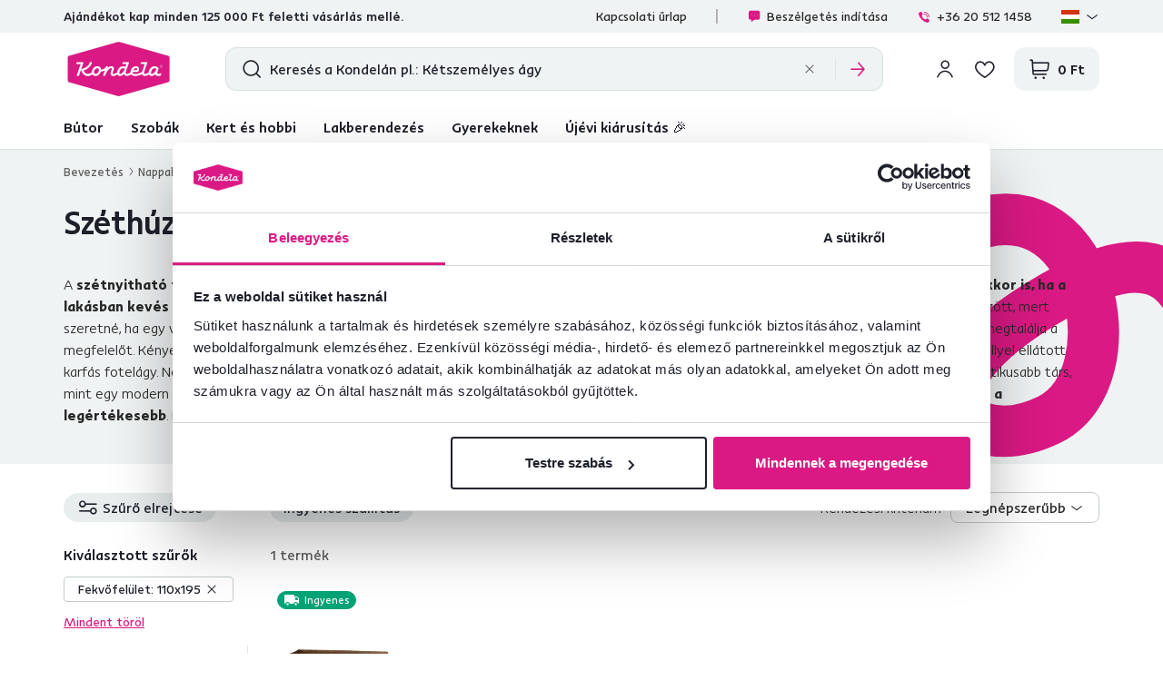

--- FILE ---
content_type: text/html; charset=UTF-8
request_url: https://www.kondela.hu/nappali-butor-fotelek-fotelagyak-110x195/
body_size: 32939
content:
<!DOCTYPE html>
<!--[if IE 8]><html class="no-js lt-ie9" lang="hu"><![endif]-->
<!--[if gt IE 8]><!-->
<html class="no-js" lang="hu"><!--<![endif]-->
<head>
    <meta charset="utf-8"/>
    <meta http-equiv="X-UA-Compatible" content="IE=edge">
    <meta name="viewport" content="width=device-width, initial-scale=1.0, interactive-widget=resizes-content">
    <meta name="theme-color" content="#F0F3F3">
    <meta name="format-detection" content="telephone=no">

    <link rel="dns-prefetch preconnect" href="https://www.google-analytics.com">
            <link rel="dns-prefetch preconnect" href="https://www.googletagmanager.com">
            <link rel="dns-prefetch preconnect" href="https://api.exponea.com">
            <link rel="dns-prefetch preconnect" href="https://cdn.kondela.sk">
        <link rel="preload" href="/buxus/assets/build/fonts/KondelaSans/KondelaSans-Light.woff2" as="font" type="font/woff2" crossorigin="anonymous">
            <link rel="preload" href="/buxus/assets/build/fonts/KondelaSans/KondelaSans-Medium.woff2" as="font" type="font/woff2" crossorigin="anonymous">
            <link rel="preload" href="/buxus/assets/build/fonts/KondelaSans/KondelaSans-Bold.woff2" as="font" type="font/woff2" crossorigin="anonymous">
            <link rel="preload" href="/buxus/assets/build/fonts/KondelaSans/KondelaSans-Regular.woff2" as="font" type="font/woff2" crossorigin="anonymous">
            <link rel="preload" href="/buxus/assets/build/fonts/orava-icons/orava-icons.woff?v=1763633612" as="font" type="font/woff" crossorigin="anonymous">
    
    
            <title>Széthúzható fotelek alvóhellyel 110x195 </title>

    <link media="all" type="text/css" rel="stylesheet" href="https://www.kondela.hu/buxus/assets/build/css/style.css?v=b36d5e11d3d3ad3d7702dff49cc634da">

    <meta name="Generator" content="BUXUS">
    <meta name="author" content="">
    <meta name="designer" content="ui42 s.r.o">
    <meta name="description" content="A szétnyitható fotelágyak rendkívül praktikusak. Napközben fotel, este pedig teljes értékű ágy. Egy ilyen egyszemélyes fotelágy ideális megoldás akkor is, ha a lakásban kevés a hely. A modern fotelágy által nyújtott előnyökkel egyszerűen nem fog tudni betelni. Ha azért keresgél az ágyazható fotelágyak között, mert szeretné, ha egy váratlan vendég érkezésekor nem lenne probléma, vagy egy kinyitható egyszemélyes fotelágy már régi vágya, akkor nálunk biztosan megtalálja a megfelelőt. Kényeztesse magát maximális kényelemmel a nappalijában. Egy egyszemélyes fotelágy rengeteg variációt kínál, a legnépszerűbb a tárhellyel ellátott karfás fotelágy. Nem csak pihenhet rajta, vagy élvezheti a minőségi alvást, hanem tárolhatja benne a felesleges, ritkán használt dolgokat is. Nincs is praktikusabb társ, mint egy modern fotelágy. A segítségével az átlagosnak tűnő pillnatokból is felejthetetlen emlékek születhetnek. Végül is a szeretteivel töltött idő a legértékesebb. Ha van valami a világban, ami segíthet ebben, az bizonyára egy egyszemélyes fotelágy. Jó helyen jár, élvezze a válogatást!">

    <link rel="favicon" type="image/x-icon" href="https://cdn.kondela.sk/buxus/images/cache/webp.identity/favicon-32x32.png.webp">
    <link rel="icon" type="image/x-icon" href="https://cdn.kondela.sk/buxus/images/cache/webp.identity/favicon-32x32.png.webp">
    <link rel="shortcut icon" type="image/x-icon" href="https://cdn.kondela.sk/buxus/images/cache/webp.identity/favicon-32x32.png.webp">



    <script type="text/javascript" src="//cdn-4.convertexperiments.com/v1/js/10016335-10016800.js?environment=production"></script>

    <meta name="robots" content="index, follow" />
<script type="application/ld+json">{"@context":"https:\/\/schema.org","@type":"BreadcrumbList","itemListElement":[{"@type":"ListItem","position":1,"item":{"@type":"Thing","name":"Nappali bútor","@id":"https:\/\/www.kondela.hu\/nappali-butor\/"}},{"@type":"ListItem","position":2,"item":{"@type":"Thing","name":"Fotelek","@id":"https:\/\/www.kondela.hu\/nappali-butor-fotelek\/"}},{"@type":"ListItem","position":3,"item":{"@type":"Thing","name":"Fotelágyak","@id":"https:\/\/www.kondela.hu\/nappali-butor-fotelek-fotelagyak\/"}},{"@type":"ListItem","position":4,"item":{"@type":"Thing","name":"Széthúzható fotelek alvóhellyel 110x195","@id":"https:\/\/www.kondela.hu\/nappali-butor-fotelek-fotelagyak-110x195\/"}}]}</script>
<script type="application/ld+json">{"@context":"https:\/\/schema.org","@type":"LocalBusiness","name":"KONDELA s.r.o.","url":"https:\/\/www.kondela.hu\/","logo":"https:\/\/www.kondela.hu\/logo_web.svg","sameAs":["https:\/\/www.facebook.com\/kondelask","https:\/\/sk.pinterest.com\/Kondela_Sk\/","https:\/\/www.youtube.com\/Kondela_sk\/","https:\/\/www.linkedin.com\/company\/kondela","https:\/\/www.instagram.com\/kondela_sk\/"],"image":"https:\/\/www.kondela.hu\/logo_web.svg","telephone":"+36 20 512 1458","email":"info@kondela.hu","description":"Bútorok online","priceRange":"€€ - €€€","address":{"@type":"PostalAddress","streetAddress":"Vojtassákova 893","addressLocality":"Tvrdosín","postalCode":"02744","addressCountry":"SK"},"contactPoint":{"@type":"ContactPoint","telephone":"+36 20 512 1458","contactType":"customer service"},"areaServed":{"@type":"Country","name":"Hungary"},"acceptedPaymentMethod":["CreditCard","DebitCard","PayPal","BankTransfer","Cash"],"hasMerchantReturnPolicy":{"@type":"MerchantReturnPolicy","applicableCountry":"HU","merchantReturnDays":60,"returnFees":"https:\/\/schema.org\/ReturnFeesCustomerResponsibility","returnMethod":"https:\/\/schema.org\/ReturnByMail","returnPolicyCategory":"https:\/\/schema.org\/MerchantReturnFiniteReturnWindow"},"numberOfEmployees":{"@type":"QuantitativeValue","minValue":250,"maxValue":499},"founder":[{"@type":"Person","name":"Miloš Kondela"},{"@type":"Person","name":"Aneta Kondelová"}],"foundingDate":"1991","foundingLocation":{"@type":"Place","name":"Nižná","address":{"@type":"PostalAddress","addressLocality":"Nižná","addressRegion":"Žilinský kraj","addressCountry":"Slovakia"}}}</script>

<link rel="canonical" href="https://www.kondela.hu/nappali-butor-fotelek-fotelagyak-110x195/"/>

<link rel="alternate" hreflang="sk" href="https://www.kondela.sk/obyvacka-kresla-rozkladacie-kresla-110x195/" />
<link rel="alternate" hreflang="hu" href="https://www.kondela.hu/nappali-butor-fotelek-fotelagyak-110x195/" />
<link rel="alternate" hreflang="x-default" href="https://www.kondela.sk/obyvacka-kresla-rozkladacie-kresla-110x195/" />

<meta property="og:title" content="">
<meta property="og:type" content="">
<meta property="og:description" content="">
<meta property="og:url" content="https://www.kondela.hu/nappali-butor-fotelek-fotelagyak-110x195/">
<meta property="og:locale" content="hu">
<meta property="og:image" content="https://cdn.kondela.sk/buxus/images/image_1156614f3bddb589.png">


    <!--PAGE_ID: 516488 -->

    
    <script type="text/javascript">
    window.ga4ImplementationVersion = "basic";
    window.ga4ForgetCookie = false;
    var dataLayer = dataLayer || [];dataLayer.push({"page_id":516488,"page_type_id":50,"pageType":"fixed_facet","currencyCode":"HUF","lang":"hu","categories":["Nappali b\u00fator","Fotelek","Fotel\u00e1gyak"],"main_category_id":9137});
</script>
<script data-cookieconsent="ignore">(function(w,d,s,l,i){w[l]=w[l]||[];w[l].push({'gtm.start':
new Date().getTime(),event:'gtm.js'});var f=d.getElementsByTagName(s)[0],
j=d.createElement(s),dl=l!='dataLayer'?'&l='+l:'';j.async=true;j.src=
'//www.googletagmanager.com/gtm.js?id='+i+dl;f.parentNode.insertBefore(j,f);
})(window,document,'script','dataLayer','GTM-N2TSDCBJ');</script>

    

    <script>
        var visitedPagesModule = {
            localStorageTag: 'visited_pages',

            visitPage: function(pageId, pageTypeId, pageUrl, eventType) {
                var pageTypeIds = JSON.parse(window.sessionStorage.getItem(visitedPagesModule.localStorageTag));
                if (pageTypeIds === null) {
                    pageTypeIds = [];
                }

                if (eventType === 'load' &&
                    pageTypeIds[1] !== undefined &&
                    pageTypeIds[1].page_id === pageId) {
                    return;
                }

                if (pageTypeIds.length >= 2) {
                    pageTypeIds = pageTypeIds.slice((pageTypeIds.length - 1), pageTypeIds.length);
                }

                let wasFiltered = false;
                let urlQuery = new URLSearchParams(window.location.search);
                if (urlQuery.size > 0) {
                    wasFiltered = true;
                }
                pageTypeIds.push({page_id : pageId, page_type_id : pageTypeId, page_url: pageUrl, wasFiltered: wasFiltered});

                window.sessionStorage.setItem(visitedPagesModule.localStorageTag, JSON.stringify(pageTypeIds));
            },
        }

        /** also @see main.blade.php (registerVisit) */
        function registerVisit(eventType) {
            visitedPagesModule.visitPage(
                516488,
                50,
                'https://www.kondela.hu/nappali-butor-fotelek-fotelagyak-110x195/',
                eventType
            )
        }

        registerVisit('load');
    </script>
</head>
<body data-page-id="516488" data-page-tag=""
      data-page-type-tag="fixed_facet"
      class="site-hu"
>
<noscript><iframe src="//www.googletagmanager.com/ns.html?id=GTM-N2TSDCBJ"
height="0" width="0" style="display:none;visibility:hidden"></iframe></noscript>
<header class="site-header" id="js-site-header">
    <nav class="top-navbar top-navbar--with-banner-list" id="js-top-navbar" aria-label="Felső menü" role="navigation">
        <div class="top-navbar__container container">
            <div class="top-navbar__inner">
                                    <div class="top-navbar__col top-navbar__col--header-banner-list">
                        <div class="header-banner-carousel js-header-banner-carousel swiper">
                            <div class="header-banner-list swiper-wrapper">
                                                                    <div class="header-banner-list__item swiper-slide js-header-banner-list-item">
                                        <div class="header-banner-list-item">
                                            <span class="header-banner-list-item__label"><p>Ajándékot kap minden 125 000 Ft feletti vásárlás mellé.</p></span>
                                        </div>
                                    </div>
                                                                                                    <div class="header-banner-list__item swiper-slide js-header-banner-list-item">
                                        <div class="header-banner-list-item">
                                            <a href="https://www.kondela.hu/recenzie/" class="header-banner-list-item__label">
                                                <div class="product-rating__stars-wrapper">
                                                    <div class="product-rating__stars-wrapper-inner">
                                                        <span class="product-rating__stars product-rating__stars--base"></span>
                                                        <span class="product-rating__stars product-rating__stars--actual"
                                                              style="width: 94.423349154801%"></span>
                                                    </div>
                                                </div>
                                                <div class="product-rating__rating">
                                                    4,7
                                                </div>
                                                <div class="product-rating__count">
                                                    24 018 <i>ellenőrzött termékértékelések</i>                                                </div>
                                            </a>
                                        </div>
                                    </div>
                                                            </div>
                        </div>
                    </div>
                                <div class="top-navbar__col top-navbar__col--top-navbar-menu">
                    <div class="top-navbar-menu">
            <div class="top-navbar-menu__col">
            <ul class="top-navbar-menu-item-list">
                                                        <li class="top-navbar-menu-item-list__item">
                        <a href="https://www.kondela.hu/kapcsolati-urlap/" class="top-navbar-menu-item-list-item">
                            Kapcsolati űrlap
                        </a>
                    </li>
                            </ul>
        </div>
        <div class="top-navbar-menu__col">
        <ul class="top-navbar-menu-item-list">
            <li style=""
                class="top-navbar-menu-item-list__item">
                <a href="#" class="top-navbar-menu-item-list-item hotline-navbar-menu-item-list-item js-hotline-navbar">
                    <i class="icon icon-message-dots-square"></i>
                    Beszélgetés indítása
                </a>
            </li>
                            <li class="top-navbar-menu-item-list__item">
                    <a href="tel: +36 20 512 1458" class="top-navbar-menu-item-list-item">
                        <i class="icon icon-phone-call"></i>
                        +36 20 512 1458
                    </a>
                </li>
                                    <li class="top-navbar-menu-item-list__item">
                <div
    class="language-picker dropdown js-language-picker">
    <button class="language-picker-dropdown-toggle js-language-picker-dropdown-toggle dropdown-toggle" type="button"
            data-toggle="dropdown"
            title="Nyelvváltoztatás" aria-haspopup="true" aria-expanded="false">
                <img src="/buxus/assets/images/flags/hu.svg"
             alt="hu" width="22" height="16" class="language-picker-dropdown-toggle__img">
        <div class="language-picker-dropdown-toggle__label">
            hu
            <span class="language-picker-dropdown-toggle__lang-name">
                (Maďarčina)
            </span>
        </div>
    </button>
    <ul class="language-picker-dropdown dropdown-menu">
                    <li class="language-picker-dropdown__item">
                <a class="language-picker-dropdown-item" href="#"
                   title="Nyelvváltoztatás erre: Szlovák" data-url-attr="href"
                   data-lang-code="sk"
                   data-empty-alternate-link-url="https://www.kondela.sk/"
                >
                                        <img src="data:image/svg+xml,%3Csvg%20xmlns%3D%22http%3A%2F%2Fwww.w3.org%2F2000%2Fsvg%22%20viewBox%3D%220%200%2022%2016%22%3E%3C%2Fsvg%3E"
                         data-src="/buxus/assets/images/flags/sk.svg"
                         width="22" height="16"
                         alt="Szlovák" class="language-picker-dropdown-item__img lazy">
                    <span class="language-picker-dropdown-item__label">Szlovák</span>
                </a>
            </li>
                    <li class="language-picker-dropdown__item">
                <a class="language-picker-dropdown-item" href="#"
                   title="Nyelvváltoztatás erre: Cseh" data-url-attr="href"
                   data-lang-code="cs"
                   data-empty-alternate-link-url="https://www.kondela.cz/"
                >
                                        <img src="data:image/svg+xml,%3Csvg%20xmlns%3D%22http%3A%2F%2Fwww.w3.org%2F2000%2Fsvg%22%20viewBox%3D%220%200%2022%2016%22%3E%3C%2Fsvg%3E"
                         data-src="/buxus/assets/images/flags/cs.svg"
                         width="22" height="16"
                         alt="Cseh" class="language-picker-dropdown-item__img lazy">
                    <span class="language-picker-dropdown-item__label">Cseh</span>
                </a>
            </li>
                    <li class="language-picker-dropdown__item">
                <a class="language-picker-dropdown-item" href="#"
                   title="Nyelvváltoztatás erre: Magyar" data-url-attr="href"
                   data-lang-code="hu"
                   data-empty-alternate-link-url="https://www.kondela.hu/"
                >
                                        <img src="data:image/svg+xml,%3Csvg%20xmlns%3D%22http%3A%2F%2Fwww.w3.org%2F2000%2Fsvg%22%20viewBox%3D%220%200%2022%2016%22%3E%3C%2Fsvg%3E"
                         data-src="/buxus/assets/images/flags/hu.svg"
                         width="22" height="16"
                         alt="Magyar" class="language-picker-dropdown-item__img lazy">
                    <span class="language-picker-dropdown-item__label">Magyar</span>
                </a>
            </li>
                    <li class="language-picker-dropdown__item">
                <a class="language-picker-dropdown-item" href="#"
                   title="Nyelvváltoztatás erre: Román" data-url-attr="href"
                   data-lang-code="ro"
                   data-empty-alternate-link-url="https://www.kondela.ro/"
                >
                                        <img src="data:image/svg+xml,%3Csvg%20xmlns%3D%22http%3A%2F%2Fwww.w3.org%2F2000%2Fsvg%22%20viewBox%3D%220%200%2022%2016%22%3E%3C%2Fsvg%3E"
                         data-src="/buxus/assets/images/flags/ro.svg"
                         width="22" height="16"
                         alt="Román" class="language-picker-dropdown-item__img lazy">
                    <span class="language-picker-dropdown-item__label">Román</span>
                </a>
            </li>
                    <li class="language-picker-dropdown__item">
                <a class="language-picker-dropdown-item" href="#"
                   title="Nyelvváltoztatás erre: Szlovén" data-url-attr="href"
                   data-lang-code="sl"
                   data-empty-alternate-link-url="https://www.kondela.si/"
                >
                                        <img src="data:image/svg+xml,%3Csvg%20xmlns%3D%22http%3A%2F%2Fwww.w3.org%2F2000%2Fsvg%22%20viewBox%3D%220%200%2022%2016%22%3E%3C%2Fsvg%3E"
                         data-src="/buxus/assets/images/flags/si.svg"
                         width="22" height="16"
                         alt="Szlovén" class="language-picker-dropdown-item__img lazy">
                    <span class="language-picker-dropdown-item__label">Szlovén</span>
                </a>
            </li>
            </ul>
</div>
            </li>
        </ul>
    </div>
</div>

                </div>
            </div>
        </div>
    </nav>
    <nav class="main-navbar" id="js-main-navbar" aria-label="Főmenü" role="navigation">
        <div class="main-navbar__container container">
            <div class="main-navbar__inner">
                <div class="main-navbar__col main-navbar__col--logo-wrapper">
                    <div class="site-logo site-logo--header">
    <a href="https://www.kondela.hu/"
       title="Vissza a főoldalra" class="site-logo__inner js-site-logo">
                    <h1 class="site-logo__desc sr-only"></h1>
                            <picture>
                <source media="(min-width: 992px)"
                        srcset="https://cdn.kondela.sk/buxus/images/image_664b911fba8177.svg"
                >
                <img class="site-logo__img"
                     src="https://cdn.kondela.sk/buxus/images/image_464bf0ef860008.svg"
                     alt=""/>
            </picture>
            </a>
</div>
                </div>
                <div class="main-navbar__col main-navbar__col--search-wrapper" id="js-search-navbar">
                                            <div id="js-header-search-form" class="site-header-search-form collapse">
                            <form role="search" method="get" action="https://www.kondela.hu/keresesi-eredmenyek/"
      class="search-form js-search-form form">
    <input type="search"
           id="header-search"
           name="term"
           data-suggest-url="https://www.kondela.hu/api/suggest"
           data-suggest-i18n="{&quot;no_results&quot;:&quot;Nincs tal\u00e1lat&quot;,&quot;show_all_results&quot;:&quot;\u00d6sszes tal\u00e1lat megjelen\u00edt\u00e9se&quot;,&quot;original_price&quot;:&quot;Eredeti \u00e1r&quot;,&quot;total_price&quot;:&quot;Teljes \u00e1r&quot;,&quot;free&quot;:&quot;Ingyenes&quot;,&quot;history&quot;:&quot;Legut\u00f3bb keresett kifejez\u00e9sek&quot;}"
           placeholder="Keresés a Kondelán pl.: Kétszemélyes ágy"
           autocomplete="off" class="search-form__field js-search-form-field"
           value="" name="vyhladavanie" title="Adja meg a keresett kifejezést"/>
    <button type="submit" class="search-form__submit" title="Keresés">
        <i class="icon icon-search"></i>
    </button>
    <div class="search-form__btn-list-wrapper">
        <ul class="search-form-btn-list">
            <li class="search-form-btn-list__item">
                <button type="reset" class="search-form-btn-list__btn search-form-btn-list__btn--reset js-search-form-reset-btn">
                    <i class="icon icon-close"></i>
                </button>
            </li>
            <li class="search-form-btn-list__item">
                <button type="submit" class="search-form-btn-list__btn search-form-btn-list__btn--submit">
                    <i class="icon icon-arrow-right"></i>
                </button>
            </li>
        </ul>
    </div>
</form>
                        </div>
                                    </div>
                <div class="main-navbar__col main-navbar__col--utils-wrapper">
                    <ul class="site-utils">
                                                    <li class="site-utils__item site-utils__item--search">
                                <button
                                    class="site-util site-util--search"
                                    data-toggle="collapse" data-target="#js-header-search-form"
                                    aria-controls="js-header-search-form"
                                    title="Keresés"
                                    aria-label="Keresés">
                                </button>
                            </li>
                                                                            <li class="site-utils__item site-utils__item--authentication dropdown">
                                <div class="js-login-link-private-section" id="login-link-wrapper">
    <button type="button"
                class="site-util site-util--authentication js-customer-zone-user-menu-dropdown-toggle dropdown-toggle"
                data-toggle="dropdown"
                title="Bejelentkezés">
        </button>
        <div
            class="customer-zone-user-menu-dropdown customer-zone-user-menu-dropdown--login-form js-customer-zone-user-menu-dropdown dropdown-menu">
            <div class="customer-zone-user-menu-dropdown__inner">
                <button type="button"
                        class="customer-zone-user-menu-dropdown__close-btn js-customer-zone-user-menu-dropdown-close-btn">Bezárás</button>
                <div class="customer-zone-mini-login" id="js-customer-zone-mini-login">
                    <div class="customer-zone-mini-login__header">
                        <h2 class="customer-zone-mini-login__title">
                            Bejelentkezés                        </h2>
                    </div>
                    <div class="customer-zone-mini-login__body">
                        <div class="customer-zone-mini-login__form-wrapper">
                            <form class="authentication-page-form authentication-page-form--login form js-browser-form-validation" novalidate
      id="orava_login_form_form"
      action="https://www.kondela.hu/bejelentkezes/"
      method="post"
      enctype="application/x-www-form-urlencoded">
        <div class="form__body form__body--with-bg">
                    <div class="authentication-page__external-login-wrapper">
                <ul class="social-network-authentication-options">
    <li class="social-network-authentication-options__item">
        <a href="https://www.kondela.hu/prihlasenie-cez-facebook/"
           class="social-network-authentication-button social-network-authentication-button--facebook">
            Facebook        </a>
    </li>
    <li class="social-network-authentication-options__item">
        <a href="https://www.kondela.hu/prihlasenie-cez-google/"
           class="social-network-authentication-button social-network-authentication-button--google">
            Google        </a>
    </li>
</ul>
            </div>
            <div class="form-divider">vagy</div>
                <fieldset class="form-fieldset">
                            <div class="form-fieldset__item col-xs-12">
                    <label
    class="form-field js-form-field"
    >
                        <input name="user_login" value=""
                            id="user_login"                                                       class="form-field__input js-form-field-input"
                           placeholder=""
                           type="email"
                           autocomplete=""
                           
                           required
                           
                                                                              
                        
                        
                    >
                                                <span class="form-field__label">Email:*</span>
        <span class="form-field__icon-wrapper"></span>
            <span
            class="invalid-feedback js-invalid-feedback"></span>
        </label>

                </div>
                                        <div class="form-fieldset__item col-xs-12">
                    <label
    class="form-field form-field--password js-form-field"
    >
    <input name="user_password" value=""
            id="user_password"                       class="form-field__input js-form-field-input"
           placeholder=""
           type="password"
           required
           
           
                   
        
    >
    <span class="form-field__label">Jelszó:*</span>
    <span class="form-field__icon-wrapper"><button type="button" class="form-field__show-password-btn js-form-field-show-password-btn" title="Jelszó megjelenítése">Jelszó megjelenítése</button></span>
            <span class="invalid-feedback js-invalid-feedback"></span>
    </label>

                    <a href="https://www.kondela.hu/elfelejtett-jelszo/"
                       class="form-link">
                        Elfelejtette a jelszavát?                    </a>
                </div>
                    </fieldset>
    </div>
    <div class="form__footer">
        <div class="form__cta-wrapper">
            <button onclick="history.back()" type="button" class="back-btn cta cta--tertiary cta--with-arrow-left cta--large cta--secondary">Vissza</button>
            <button
    class="form-cta"
     id="orava_login_form"         name="orava_login_form"
    value="Bejelentkezés"
    type="submit"
    
    >
        <span>Bejelentkezés</span>
</button>

        </div>
        <input type="hidden" name="redirect" value="2"
       class=""
        id="redirect"        >

        
        
        <input type="hidden" name="_token" value="h3GZMJJRGamnvSlUOKcqP6iNiMQLAauJJQiuJGcE" autocomplete="off">
    </div>
</form>

                        </div>
                        <div class="customer-zone-mini-login__cta-wrapper">
                            <a href="https://www.kondela.hu/regisztracio/"
                               class="cta cta--full-width cta--tertiary cta--large cta--secondary">Regisztráció</a>
                        </div>
                    </div>
                </div>
            </div>
        </div>
        
</div>


                            </li>
                                                                            <li class="site-utils__item site-utils__item--wishlist">
                                
                                <div class="js-wishlist-private-section" id="wishlist-link">
                                    <a href="https://www.kondela.hu/kivansaglista/"
   class="site-util site-util--wishlist js-wishlist-toggle"
   title="Kívánságlista">
    </a>

                                </div>

                                
                            </li>
                                                                            <li class="site-utils__item site-utils__item--minicart dropdown js-minicart-private-section" id="minicart-wrapper">
    <a href="https://www.kondela.hu/kosar/"
   class="site-util site-util--minicart js-minicart-dropdown-toggle dropdown-toggle "
   data-toggle="dropdown"
   title="Kosár">
    <span class="site-util__label js-minicart-price">
            </span>
    </a>

<div class="minicart dropdown-menu" id="js-minicart">
    <button class="minicart__close-btn js-minicart-close-btn"
            type="button">Bezárás    </button>
    <div class="minicart__inner">
        <div class="minicart__body js-minicart-body">
                            <div class="minicart__alert">
                    <strong>Az Ön kosara üres</strong>
                    <a href="https://www.kondela.hu/katalogus/"
                       class="cta cta cta--tertiary cta--with-arrow-left cta--large cta--secondary cta--full-width">Termékkatalógus</a>
                </div>
                    </div>
            </div>
</div>

</li>


                                                <li class="site-utils__item site-utils__item--sidebar-navbar-toggle">
                            <button type="button"
                                    class="site-util site-util--sidebar-navbar-toggle sidebar-navbar-toggle js-sidebar-navbar-toggle navbar-toggle"
                                    aria-controls="js-sidebar-navbar" aria-expanded="false"
                                    aria-label="Menü"
                                    title="Menü">
                                <span class="sidebar-navbar-toggle__bars-wrapper">
                                    <span class="sidebar-navbar-toggle__bar sidebar-navbar-toggle__bar--top"></span>
                                    <span class="sidebar-navbar-toggle__bar sidebar-navbar-toggle__bar--middle"></span>
                                    <span class="sidebar-navbar-toggle__bar sidebar-navbar-toggle__bar--bottom"></span>
                                </span>
                                <span class="site-util__label">Menü</span>
                            </button>
                        </li>
                    </ul>
                </div>
            </div>
        </div>
    </nav>
    <nav class="sidebar-navbar" id="js-sidebar-navbar">
    <div class="sidebar-navbar__inner">
        <div class="sidebar-navbar__container container">
            <div class="sidebar-navbar__container-inner">
                <div class="sidebar-navbar__header">
                                            <div class="js-login-link-mobile-private-section" id="login-link-wrapper-mobile">
    <ul class="sidebar-navbar-cta-list">
            <li class="sidebar-navbar-cta-list__item">
                <a href="https://www.kondela.hu/bejelentkezes/"
                   class="sidebar-navbar-cta cta cta--tertiary">
                    <i class="icon icon-account"></i>
                    Bejelentkezés                </a>
            </li>
            <li class="sidebar-navbar-cta-list__item">
                <a href="https://www.kondela.hu/regisztracio/"
                   class="sidebar-navbar-cta cta cta--tertiary">
                    Regisztráció                </a>
            </li>
        </ul>
        
</div>


                                    </div>
                <div class="sidebar-navbar__body">
                    <ul class="main-navbar-menu" id="js-main-navbar-menu">
                        <li class="main-navbar-menu__item main-navbar-menu__item--dropdown js-main-navbar-menu-item"
    data-menu-item-id="24">
    <a href="https://www.kondela.hu/katalogus/" class="main-navbar-menu-item js-main-navbar-menu-item-link">
                    <i class="icon icon-ikona-nabytok"></i>
                Bútor
    </a>
            <nav class="dropdown-navbar js-dropdown-navbar">
            <div class="dropdown-navbar__inner">
                <div class="dropdown-navbar__header">
                    <div class="dropdown-navbar__back-btn-and-title-wrapper">
                        <button type="button" class="dropdown-navbar__back-btn js-dropdown-navbar-back-btn"
                                title="Vissza a főmenübe">
                            Bútor
                        </button>
                    </div>
                </div>
                <div class="dropdown-navbar__body">
                    <ul class="dropdown-navbar-sublinks">
                                                    <li class="dropdown-navbar-sublinks__item dropdown-navbar-sublinks__item--all-products">
                                <div class="dropdown-navbar-sublink">
                                    <a href="https://www.kondela.hu/katalogus/" class="dropdown-navbar-sublink-toggle">
                                        <span class="dropdown-navbar-sublink-toggle__label">
                                            Összes termék                                        </span>
                                    </a>
                                </div>
                            </li>
                                                                            <li class="dropdown-navbar-sublinks__item">
                                <div class="dropdown-navbar-sublink js-dropdown-navbar-sublink">
    <a href="https://www.kondela.hu/nappali-butor-ulogarnitura/"
       class="dropdown-navbar-sublink-toggle js-dropdown-navbar-sublink-toggle">
                    <span class="dropdown-navbar-sublink-toggle__img-wrapper">
                <img src="data:image/svg+xml,%3Csvg%20xmlns%3D%22http%3A%2F%2Fwww.w3.org%2F2000%2Fsvg%22%20viewBox%3D%220%200%2048%2048%22%3E%3C%2Fsvg%3E" alt="Ülőgarnitúrak" width="48" height="48"
                     data-src="https://cdn.kondela.sk/buxus/images/cache/layouts.menu_sublink/image_256948ff8dbc962.png.webp"
                     data-srcset="
                            https://cdn.kondela.sk/buxus/images/cache/layouts.menu_sublink/image_256948ff8dbc962.png.webp 1x,
                            https://cdn.kondela.sk/buxus/images/cache/layouts.menu_sublink@2x/image_256948ff8dbc962.png.webp 1.5x,
                            https://cdn.kondela.sk/buxus/images/cache/layouts.menu_sublink@3x/image_256948ff8dbc962.png.webp 2.5x"
                     class="dropdown-navbar-sublink-toggle__img lazy">
            </span>
                <span class="dropdown-navbar-sublink-toggle__label">
            Ülőgarnitúrak
        </span>
    </a>
    <div class="dropdown-navbar-sublink__content-wrapper">
        <div class="dropdown-navbar-sublink-content">
            <div class="dropdown-navbar-cols">
                                                            <div class="dropdown-navbar-cols__col dropdown-navbar-cols__col--menu-wrapper ">
    <div class="dropdown-navbar-col">
        <div class="dropdown-navbar-col__header">
                            <h3 class="dropdown-navbar-col__title">
                    Ülőgarnitúrák és kanapék
                </h3>
                    </div>
        <div class="dropdown-navbar-col__body">
            <ul class="dropdown-navbar-menu js-dropdown-navbar-menu">
                                    <li class="dropdown-navbar-menu__item" data-menu-item-id="1370">
                        <a href="https://www.kondela.hu/nappali-butor-ulogarnitura-sarokkanapek/" class="dropdown-navbar-menu-item">
                                                        <span class="dropdown-navbar-menu-item__label">
                                Sarokkanapék
                            </span>
                        </a>
                    </li>
                                    <li class="dropdown-navbar-menu__item" data-menu-item-id="10561">
                        <a href="https://www.kondela.hu/nappali-butor-ulogarnitura-u-alaku-kanapek/" class="dropdown-navbar-menu-item">
                                                        <span class="dropdown-navbar-menu-item__label">
                                U alakú kanapék
                            </span>
                        </a>
                    </li>
                                    <li class="dropdown-navbar-menu__item" data-menu-item-id="7737">
                        <a href="https://www.kondela.hu/nappali-butor-kanapek/" class="dropdown-navbar-menu-item">
                                                        <span class="dropdown-navbar-menu-item__label">
                                Kanapék
                            </span>
                        </a>
                    </li>
                                    <li class="dropdown-navbar-menu__item" data-menu-item-id="16123">
                        <a href="https://www.kondela.hu/nappali-butor-ulogarnitura-3-2-1-ulogarnitura/" class="dropdown-navbar-menu-item">
                                                        <span class="dropdown-navbar-menu-item__label">
                                3-2-1 ülőgarnitúra
                            </span>
                        </a>
                    </li>
                                    <li class="dropdown-navbar-menu__item" data-menu-item-id="9099">
                        <a href="https://www.kondela.hu/nappali-butor-ulogarnitura-elemes-ulogarnitura/" class="dropdown-navbar-menu-item">
                                                        <span class="dropdown-navbar-menu-item__label">
                                Elemes ülőgarnitúra
                            </span>
                        </a>
                    </li>
                            </ul>
        </div>
    </div>
</div>

                                                                </div>
        </div>
    </div>
</div>

                            </li>
                                                    <li class="dropdown-navbar-sublinks__item">
                                <div class="dropdown-navbar-sublink js-dropdown-navbar-sublink">
    <a href="https://www.kondela.hu/nappali-butor-fotelek/"
       class="dropdown-navbar-sublink-toggle js-dropdown-navbar-sublink-toggle">
                    <span class="dropdown-navbar-sublink-toggle__img-wrapper">
                <img src="data:image/svg+xml,%3Csvg%20xmlns%3D%22http%3A%2F%2Fwww.w3.org%2F2000%2Fsvg%22%20viewBox%3D%220%200%2048%2048%22%3E%3C%2Fsvg%3E" alt="Fotelek" width="48" height="48"
                     data-src="https://cdn.kondela.sk/buxus/images/cache/layouts.menu_sublink/image_256948ffbaf3878.png.webp"
                     data-srcset="
                            https://cdn.kondela.sk/buxus/images/cache/layouts.menu_sublink/image_256948ffbaf3878.png.webp 1x,
                            https://cdn.kondela.sk/buxus/images/cache/layouts.menu_sublink@2x/image_256948ffbaf3878.png.webp 1.5x,
                            https://cdn.kondela.sk/buxus/images/cache/layouts.menu_sublink@3x/image_256948ffbaf3878.png.webp 2.5x"
                     class="dropdown-navbar-sublink-toggle__img lazy">
            </span>
                <span class="dropdown-navbar-sublink-toggle__label">
            Fotelek
        </span>
    </a>
    <div class="dropdown-navbar-sublink__content-wrapper">
        <div class="dropdown-navbar-sublink-content">
            <div class="dropdown-navbar-cols">
                                                            <div class="dropdown-navbar-cols__col dropdown-navbar-cols__col--menu-wrapper ">
    <div class="dropdown-navbar-col">
        <div class="dropdown-navbar-col__header">
                            <h3 class="dropdown-navbar-col__title">
                    Fotelek
                </h3>
                    </div>
        <div class="dropdown-navbar-col__body">
            <ul class="dropdown-navbar-menu js-dropdown-navbar-menu">
                                    <li class="dropdown-navbar-menu__item" data-menu-item-id="1409">
                        <a href="https://www.kondela.hu/nappali-butor-fotelek-fuggofotelek/" class="dropdown-navbar-menu-item">
                                                        <span class="dropdown-navbar-menu-item__label">
                                Függőfotelek
                            </span>
                        </a>
                    </li>
                                    <li class="dropdown-navbar-menu__item" data-menu-item-id="7685">
                        <a href="https://www.kondela.hu/nappali-butor-fotelek-masszazsfotelek/" class="dropdown-navbar-menu-item">
                                                        <span class="dropdown-navbar-menu-item__label">
                                Masszázsfotelek
                            </span>
                        </a>
                    </li>
                                    <li class="dropdown-navbar-menu__item" data-menu-item-id="9036">
                        <a href="https://www.kondela.hu/nappali-butor-fotelek-tv-fotel/" class="dropdown-navbar-menu-item">
                                                        <span class="dropdown-navbar-menu-item__label">
                                TV fotel
                            </span>
                        </a>
                    </li>
                                    <li class="dropdown-navbar-menu__item" data-menu-item-id="8235">
                        <a href="https://www.kondela.hu/nappali-butor-fotelek-allithato-fotelek/" class="dropdown-navbar-menu-item">
                                                        <span class="dropdown-navbar-menu-item__label">
                                Állítható fotelek
                            </span>
                        </a>
                    </li>
                                    <li class="dropdown-navbar-menu__item" data-menu-item-id="9137">
                        <a href="https://www.kondela.hu/nappali-butor-fotelek-fotelagyak/" class="dropdown-navbar-menu-item">
                                                        <span class="dropdown-navbar-menu-item__label">
                                Fotelágyak
                            </span>
                        </a>
                    </li>
                                    <li class="dropdown-navbar-menu__item" data-menu-item-id="7712">
                        <a href="https://www.kondela.hu/nappali-butor-fotelek-relax-fotelek/" class="dropdown-navbar-menu-item">
                                                        <span class="dropdown-navbar-menu-item__label">
                                Relax fotelek
                            </span>
                        </a>
                    </li>
                                    <li class="dropdown-navbar-menu__item" data-menu-item-id="14309">
                        <a href="https://www.kondela.hu/nappali-butor-fotelek-hintaszek/" class="dropdown-navbar-menu-item">
                                                        <span class="dropdown-navbar-menu-item__label">
                                Hintaszék
                            </span>
                        </a>
                    </li>
                            </ul>
        </div>
    </div>
</div>

                                            <div class="dropdown-navbar-cols__col dropdown-navbar-cols__col--menu-wrapper ">
    <div class="dropdown-navbar-col">
        <div class="dropdown-navbar-col__header">
                    </div>
        <div class="dropdown-navbar-col__body">
            <ul class="dropdown-navbar-menu js-dropdown-navbar-menu">
                                    <li class="dropdown-navbar-menu__item" data-menu-item-id="8104">
                        <a href="https://www.kondela.hu/nappali-butor-puffok/" class="dropdown-navbar-menu-item">
                                                        <span class="dropdown-navbar-menu-item__label">
                                Puffok
                            </span>
                        </a>
                    </li>
                                    <li class="dropdown-navbar-menu__item" data-menu-item-id="14725">
                        <a href="https://www.kondela.hu/nappali-butor-babzsakok/" class="dropdown-navbar-menu-item">
                                                        <span class="dropdown-navbar-menu-item__label">
                                Babzsákok
                            </span>
                        </a>
                    </li>
                            </ul>
        </div>
    </div>
</div>

                                                                </div>
        </div>
    </div>
</div>

                            </li>
                                                    <li class="dropdown-navbar-sublinks__item">
                                <div class="dropdown-navbar-sublink js-dropdown-navbar-sublink">
    <a href="https://www.kondela.hu/nappali-butor-polcok/"
       class="dropdown-navbar-sublink-toggle js-dropdown-navbar-sublink-toggle">
                    <span class="dropdown-navbar-sublink-toggle__img-wrapper">
                <img src="data:image/svg+xml,%3Csvg%20xmlns%3D%22http%3A%2F%2Fwww.w3.org%2F2000%2Fsvg%22%20viewBox%3D%220%200%2048%2048%22%3E%3C%2Fsvg%3E" alt="Polcok" width="48" height="48"
                     data-src="https://cdn.kondela.sk/buxus/images/cache/layouts.menu_sublink/image_256948ffe8126ab.png.webp"
                     data-srcset="
                            https://cdn.kondela.sk/buxus/images/cache/layouts.menu_sublink/image_256948ffe8126ab.png.webp 1x,
                            https://cdn.kondela.sk/buxus/images/cache/layouts.menu_sublink@2x/image_256948ffe8126ab.png.webp 1.5x,
                            https://cdn.kondela.sk/buxus/images/cache/layouts.menu_sublink@3x/image_256948ffe8126ab.png.webp 2.5x"
                     class="dropdown-navbar-sublink-toggle__img lazy">
            </span>
                <span class="dropdown-navbar-sublink-toggle__label">
            Polcok
        </span>
    </a>
    <div class="dropdown-navbar-sublink__content-wrapper">
        <div class="dropdown-navbar-sublink-content">
            <div class="dropdown-navbar-cols">
                                                            <div class="dropdown-navbar-cols__col dropdown-navbar-cols__col--menu-wrapper ">
    <div class="dropdown-navbar-col">
        <div class="dropdown-navbar-col__header">
                            <h3 class="dropdown-navbar-col__title">
                    Polcok
                </h3>
                    </div>
        <div class="dropdown-navbar-col__body">
            <ul class="dropdown-navbar-menu js-dropdown-navbar-menu">
                                    <li class="dropdown-navbar-menu__item" data-menu-item-id="1387">
                        <a href="https://www.kondela.hu/nappali-butor-polcok/" class="dropdown-navbar-menu-item">
                                                        <span class="dropdown-navbar-menu-item__label">
                                Polcok nappaliba
                            </span>
                        </a>
                    </li>
                                    <li class="dropdown-navbar-menu__item" data-menu-item-id="15837">
                        <a href="https://www.kondela.hu/furdoszoba-furdoszoba-kiegeszitok-polcok/" class="dropdown-navbar-menu-item">
                                                        <span class="dropdown-navbar-menu-item__label">
                                Fürdőszobai polcok
                            </span>
                        </a>
                    </li>
                                    <li class="dropdown-navbar-menu__item" data-menu-item-id="6144">
                        <a href="https://www.kondela.hu/nappali-butor-konyvespolcok/" class="dropdown-navbar-menu-item">
                                                        <span class="dropdown-navbar-menu-item__label">
                                Könyvespolcok
                            </span>
                        </a>
                    </li>
                                    <li class="dropdown-navbar-menu__item" data-menu-item-id="9292">
                        <a href="https://www.kondela.hu/konyhabutorok-es-etkezok-talaloszekrenyek-es-komodok-talaloszekreny/" class="dropdown-navbar-menu-item">
                                                        <span class="dropdown-navbar-menu-item__label">
                                Tálalószekrény
                            </span>
                        </a>
                    </li>
                                    <li class="dropdown-navbar-menu__item" data-menu-item-id="9326">
                        <a href="https://www.kondela.hu/lakas-dekoracio-lakaskiegeszitok-allvanyok/" class="dropdown-navbar-menu-item">
                                                        <span class="dropdown-navbar-menu-item__label">
                                Állványok
                            </span>
                        </a>
                    </li>
                            </ul>
        </div>
    </div>
</div>

                                                                </div>
        </div>
    </div>
</div>

                            </li>
                                                    <li class="dropdown-navbar-sublinks__item">
                                <div class="dropdown-navbar-sublink js-dropdown-navbar-sublink">
    <a href="https://www.kondela.hu/asztalok/"
       class="dropdown-navbar-sublink-toggle js-dropdown-navbar-sublink-toggle">
                    <span class="dropdown-navbar-sublink-toggle__img-wrapper">
                <img src="data:image/svg+xml,%3Csvg%20xmlns%3D%22http%3A%2F%2Fwww.w3.org%2F2000%2Fsvg%22%20viewBox%3D%220%200%2048%2048%22%3E%3C%2Fsvg%3E" alt="Asztalok" width="48" height="48"
                     data-src="https://cdn.kondela.sk/buxus/images/cache/layouts.menu_sublink/image_256949000751efe.png.webp"
                     data-srcset="
                            https://cdn.kondela.sk/buxus/images/cache/layouts.menu_sublink/image_256949000751efe.png.webp 1x,
                            https://cdn.kondela.sk/buxus/images/cache/layouts.menu_sublink@2x/image_256949000751efe.png.webp 1.5x,
                            https://cdn.kondela.sk/buxus/images/cache/layouts.menu_sublink@3x/image_256949000751efe.png.webp 2.5x"
                     class="dropdown-navbar-sublink-toggle__img lazy">
            </span>
                <span class="dropdown-navbar-sublink-toggle__label">
            Asztalok
        </span>
    </a>
    <div class="dropdown-navbar-sublink__content-wrapper">
        <div class="dropdown-navbar-sublink-content">
            <div class="dropdown-navbar-cols">
                                                            <div class="dropdown-navbar-cols__col dropdown-navbar-cols__col--menu-wrapper ">
    <div class="dropdown-navbar-col">
        <div class="dropdown-navbar-col__header">
                            <h3 class="dropdown-navbar-col__title">
                    Asztalok
                </h3>
                    </div>
        <div class="dropdown-navbar-col__body">
            <ul class="dropdown-navbar-menu js-dropdown-navbar-menu">
                                    <li class="dropdown-navbar-menu__item" data-menu-item-id="7922">
                        <a href="https://www.kondela.hu/nappali-butor-kisasztalok-dohanyzoasztalok/" class="dropdown-navbar-menu-item">
                                                        <span class="dropdown-navbar-menu-item__label">
                                Dohányzóasztalok
                            </span>
                        </a>
                    </li>
                                    <li class="dropdown-navbar-menu__item" data-menu-item-id="8429">
                        <a href="https://www.kondela.hu/nappali-butor-kisasztalok-talaloasztal/" class="dropdown-navbar-menu-item">
                                                        <span class="dropdown-navbar-menu-item__label">
                                Tálalóasztal
                            </span>
                        </a>
                    </li>
                                    <li class="dropdown-navbar-menu__item" data-menu-item-id="13378">
                        <a href="https://www.kondela.hu/nappali-butor-kisasztalok-konzolasztal/" class="dropdown-navbar-menu-item">
                                                        <span class="dropdown-navbar-menu-item__label">
                                Konzolasztal
                            </span>
                        </a>
                    </li>
                                    <li class="dropdown-navbar-menu__item" data-menu-item-id="9351">
                        <a href="https://www.kondela.hu/nappali-butor-kisasztalok-tv-allvany/" class="dropdown-navbar-menu-item">
                                                        <span class="dropdown-navbar-menu-item__label">
                                TV állvány
                            </span>
                        </a>
                    </li>
                                    <li class="dropdown-navbar-menu__item" data-menu-item-id="9083">
                        <a href="https://www.kondela.hu/konyhabutorok-es-etkezok-etkezoasztalok/" class="dropdown-navbar-menu-item">
                                                        <span class="dropdown-navbar-menu-item__label">
                                Étkezőasztalok
                            </span>
                        </a>
                    </li>
                                    <li class="dropdown-navbar-menu__item" data-menu-item-id="8354">
                        <a href="https://www.kondela.hu/konyhabutorok-es-etkezok-zsurkocsi/" class="dropdown-navbar-menu-item">
                                                        <span class="dropdown-navbar-menu-item__label">
                                Zsúrkocsi
                            </span>
                        </a>
                    </li>
                                    <li class="dropdown-navbar-menu__item" data-menu-item-id="13393">
                        <a href="https://www.kondela.hu/haloszoba-butorok-fesulkodo-asztal/" class="dropdown-navbar-menu-item">
                                                        <span class="dropdown-navbar-menu-item__label">
                                Fésülködő asztal
                            </span>
                        </a>
                    </li>
                            </ul>
        </div>
    </div>
</div>

                                            <div class="dropdown-navbar-cols__col dropdown-navbar-cols__col--menu-wrapper ">
    <div class="dropdown-navbar-col">
        <div class="dropdown-navbar-col__header">
                    </div>
        <div class="dropdown-navbar-col__body">
            <ul class="dropdown-navbar-menu js-dropdown-navbar-menu">
                                    <li class="dropdown-navbar-menu__item" data-menu-item-id="21576">
                        <a href="https://www.kondela.hu/irodabutorok-gamer-asztalok/" class="dropdown-navbar-menu-item">
                                                        <span class="dropdown-navbar-menu-item__label">
                                Gamer asztalok
                            </span>
                        </a>
                    </li>
                                    <li class="dropdown-navbar-menu__item" data-menu-item-id="6096">
                        <a href="https://www.kondela.hu/irodabutorok-szamitogepasztalok/" class="dropdown-navbar-menu-item">
                                                        <span class="dropdown-navbar-menu-item__label">
                                Számítógépasztalok
                            </span>
                        </a>
                    </li>
                                    <li class="dropdown-navbar-menu__item" data-menu-item-id="19474">
                        <a href="https://www.kondela.hu/kerti-butorok-kerti-butor-kerti-asztalok/" class="dropdown-navbar-menu-item">
                                                        <span class="dropdown-navbar-menu-item__label">
                                Kerti asztalok
                            </span>
                        </a>
                    </li>
                            </ul>
        </div>
    </div>
</div>

                                                                </div>
        </div>
    </div>
</div>

                            </li>
                                                    <li class="dropdown-navbar-sublinks__item">
                                <div class="dropdown-navbar-sublink js-dropdown-navbar-sublink">
    <a href="https://www.kondela.hu/konyhabutorok-es-etkezok-szekek/"
       class="dropdown-navbar-sublink-toggle js-dropdown-navbar-sublink-toggle">
                    <span class="dropdown-navbar-sublink-toggle__img-wrapper">
                <img src="data:image/svg+xml,%3Csvg%20xmlns%3D%22http%3A%2F%2Fwww.w3.org%2F2000%2Fsvg%22%20viewBox%3D%220%200%2048%2048%22%3E%3C%2Fsvg%3E" alt="Székek" width="48" height="48"
                     data-src="https://cdn.kondela.sk/buxus/images/cache/layouts.menu_sublink/image_2569490012cec4d.png.webp"
                     data-srcset="
                            https://cdn.kondela.sk/buxus/images/cache/layouts.menu_sublink/image_2569490012cec4d.png.webp 1x,
                            https://cdn.kondela.sk/buxus/images/cache/layouts.menu_sublink@2x/image_2569490012cec4d.png.webp 1.5x,
                            https://cdn.kondela.sk/buxus/images/cache/layouts.menu_sublink@3x/image_2569490012cec4d.png.webp 2.5x"
                     class="dropdown-navbar-sublink-toggle__img lazy">
            </span>
                <span class="dropdown-navbar-sublink-toggle__label">
            Székek
        </span>
    </a>
    <div class="dropdown-navbar-sublink__content-wrapper">
        <div class="dropdown-navbar-sublink-content">
            <div class="dropdown-navbar-cols">
                                                            <div class="dropdown-navbar-cols__col dropdown-navbar-cols__col--menu-wrapper ">
    <div class="dropdown-navbar-col">
        <div class="dropdown-navbar-col__header">
                            <h3 class="dropdown-navbar-col__title">
                    Székek
                </h3>
                    </div>
        <div class="dropdown-navbar-col__body">
            <ul class="dropdown-navbar-menu js-dropdown-navbar-menu">
                                    <li class="dropdown-navbar-menu__item" data-menu-item-id="8753">
                        <a href="https://www.kondela.hu/konyhabutorok-es-etkezok-szekek/" class="dropdown-navbar-menu-item">
                                                        <span class="dropdown-navbar-menu-item__label">
                                Székek
                            </span>
                        </a>
                    </li>
                                    <li class="dropdown-navbar-menu__item" data-menu-item-id="9300">
                        <a href="https://www.kondela.hu/konyhabutorok-es-etkezok-etkezopad/" class="dropdown-navbar-menu-item">
                                                        <span class="dropdown-navbar-menu-item__label">
                                Étkezőpad
                            </span>
                        </a>
                    </li>
                                    <li class="dropdown-navbar-menu__item" data-menu-item-id="9032">
                        <a href="https://www.kondela.hu/konyhabutorok-es-etkezok-szekek-barszekek/" class="dropdown-navbar-menu-item">
                                                        <span class="dropdown-navbar-menu-item__label">
                                Bárszékek
                            </span>
                        </a>
                    </li>
                                    <li class="dropdown-navbar-menu__item" data-menu-item-id="8312">
                        <a href="https://www.kondela.hu/irodabutorok-irodai-szekek/" class="dropdown-navbar-menu-item">
                                                        <span class="dropdown-navbar-menu-item__label">
                                Irodai székek
                            </span>
                        </a>
                    </li>
                                    <li class="dropdown-navbar-menu__item" data-menu-item-id="39897">
                        <a href="https://www.kondela.hu/irodabutorok-gamer-szekek/" class="dropdown-navbar-menu-item">
                                                        <span class="dropdown-navbar-menu-item__label">
                                Gamer székek
                            </span>
                        </a>
                    </li>
                                    <li class="dropdown-navbar-menu__item" data-menu-item-id="7730">
                        <a href="https://www.kondela.hu/irodabutorok-targyalo-szekek/" class="dropdown-navbar-menu-item">
                                                        <span class="dropdown-navbar-menu-item__label">
                                Tárgyaló székek
                            </span>
                        </a>
                    </li>
                                    <li class="dropdown-navbar-menu__item" data-menu-item-id="17167">
                        <a href="https://www.kondela.hu/irodabutorok-rakasolhato-szekek/" class="dropdown-navbar-menu-item">
                                                        <span class="dropdown-navbar-menu-item__label">
                                Rakásolható székek
                            </span>
                        </a>
                    </li>
                                    <li class="dropdown-navbar-menu__item" data-menu-item-id="7698">
                        <a href="https://www.kondela.hu/gyerekbutor-es-ifjusagi-butor-gyerekszek/" class="dropdown-navbar-menu-item">
                                                        <span class="dropdown-navbar-menu-item__label">
                                Gyerekszék
                            </span>
                        </a>
                    </li>
                            </ul>
        </div>
    </div>
</div>

                                            <div class="dropdown-navbar-cols__col dropdown-navbar-cols__col--menu-wrapper ">
    <div class="dropdown-navbar-col">
        <div class="dropdown-navbar-col__header">
                    </div>
        <div class="dropdown-navbar-col__body">
            <ul class="dropdown-navbar-menu js-dropdown-navbar-menu">
                                    <li class="dropdown-navbar-menu__item" data-menu-item-id="7753">
                        <a href="https://www.kondela.hu/eloszoba-es-folyoso-ulokek-es-puffok/" class="dropdown-navbar-menu-item">
                                                        <span class="dropdown-navbar-menu-item__label">
                                Ülőkék és puffok
                            </span>
                        </a>
                    </li>
                                    <li class="dropdown-navbar-menu__item" data-menu-item-id="21820">
                        <a href="https://www.kondela.hu/irodabutorok-terdeploszekek/" class="dropdown-navbar-menu-item">
                                                        <span class="dropdown-navbar-menu-item__label">
                                Térdeplőszékek
                            </span>
                        </a>
                    </li>
                                    <li class="dropdown-navbar-menu__item" data-menu-item-id="20659">
                        <a href="https://www.kondela.hu/kerti-butorok-kerti-butor-kerti-szekek/" class="dropdown-navbar-menu-item">
                                                        <span class="dropdown-navbar-menu-item__label">
                                Kerti székek
                            </span>
                        </a>
                    </li>
                            </ul>
        </div>
    </div>
</div>

                                                                </div>
        </div>
    </div>
</div>

                            </li>
                                                    <li class="dropdown-navbar-sublinks__item">
                                <div class="dropdown-navbar-sublink js-dropdown-navbar-sublink">
    <a href="https://www.kondela.hu/haloszoba-butorok-agyak/"
       class="dropdown-navbar-sublink-toggle js-dropdown-navbar-sublink-toggle">
                    <span class="dropdown-navbar-sublink-toggle__img-wrapper">
                <img src="data:image/svg+xml,%3Csvg%20xmlns%3D%22http%3A%2F%2Fwww.w3.org%2F2000%2Fsvg%22%20viewBox%3D%220%200%2048%2048%22%3E%3C%2Fsvg%3E" alt="Ágyak" width="48" height="48"
                     data-src="https://cdn.kondela.sk/buxus/images/cache/layouts.menu_sublink/image_256949001fd9f4a.png.webp"
                     data-srcset="
                            https://cdn.kondela.sk/buxus/images/cache/layouts.menu_sublink/image_256949001fd9f4a.png.webp 1x,
                            https://cdn.kondela.sk/buxus/images/cache/layouts.menu_sublink@2x/image_256949001fd9f4a.png.webp 1.5x,
                            https://cdn.kondela.sk/buxus/images/cache/layouts.menu_sublink@3x/image_256949001fd9f4a.png.webp 2.5x"
                     class="dropdown-navbar-sublink-toggle__img lazy">
            </span>
                <span class="dropdown-navbar-sublink-toggle__label">
            Ágyak
        </span>
    </a>
    <div class="dropdown-navbar-sublink__content-wrapper">
        <div class="dropdown-navbar-sublink-content">
            <div class="dropdown-navbar-cols">
                                                            <div class="dropdown-navbar-cols__col dropdown-navbar-cols__col--menu-wrapper ">
    <div class="dropdown-navbar-col">
        <div class="dropdown-navbar-col__header">
                            <h3 class="dropdown-navbar-col__title">
                    Ágyak
                </h3>
                    </div>
        <div class="dropdown-navbar-col__body">
            <ul class="dropdown-navbar-menu js-dropdown-navbar-menu">
                                    <li class="dropdown-navbar-menu__item" data-menu-item-id="6769">
                        <a href="https://www.kondela.hu/haloszoba-butorok-agyak-egyszemelyes-agyak/" class="dropdown-navbar-menu-item">
                                                        <span class="dropdown-navbar-menu-item__label">
                                Egyszemélyes ágyak
                            </span>
                        </a>
                    </li>
                                    <li class="dropdown-navbar-menu__item" data-menu-item-id="7025">
                        <a href="https://www.kondela.hu/haloszoba-butorok-agyak-franciaagyak/" class="dropdown-navbar-menu-item">
                                                        <span class="dropdown-navbar-menu-item__label">
                                Franciaágyak
                            </span>
                        </a>
                    </li>
                                    <li class="dropdown-navbar-menu__item" data-menu-item-id="8987">
                        <a href="https://www.kondela.hu/haloszoba-butorok-agyak-heverok/" class="dropdown-navbar-menu-item">
                                                        <span class="dropdown-navbar-menu-item__label">
                                Heverők
                            </span>
                        </a>
                    </li>
                                    <li class="dropdown-navbar-menu__item" data-menu-item-id="16138">
                        <a href="https://www.kondela.hu/haloszoba-butorok-agyak-boxspring-agyak/" class="dropdown-navbar-menu-item">
                                                        <span class="dropdown-navbar-menu-item__label">
                                Boxspring ágyak
                            </span>
                        </a>
                    </li>
                                    <li class="dropdown-navbar-menu__item" data-menu-item-id="6760">
                        <a href="https://www.kondela.hu/gyerekbutor-es-ifjusagi-butor-agyak/" class="dropdown-navbar-menu-item">
                                                        <span class="dropdown-navbar-menu-item__label">
                                Ágyak
                            </span>
                        </a>
                    </li>
                                    <li class="dropdown-navbar-menu__item" data-menu-item-id="20315">
                        <a href="https://www.kondela.hu/gyerekbutor-es-ifjusagi-butor-agyak-emeletes-agyak/" class="dropdown-navbar-menu-item">
                                                        <span class="dropdown-navbar-menu-item__label">
                                Emeletes ágyak
                            </span>
                        </a>
                    </li>
                                    <li class="dropdown-navbar-menu__item" data-menu-item-id="11133">
                        <a href="https://www.kondela.hu/gyerekbutor-es-ifjusagi-butor-agyak-kisagyak/" class="dropdown-navbar-menu-item">
                                                        <span class="dropdown-navbar-menu-item__label">
                                Kiságyak
                            </span>
                        </a>
                    </li>
                            </ul>
        </div>
    </div>
</div>

                                                                </div>
        </div>
    </div>
</div>

                            </li>
                                                    <li class="dropdown-navbar-sublinks__item">
                                <div class="dropdown-navbar-sublink js-dropdown-navbar-sublink">
    <a href="https://www.kondela.hu/haloszoba-butorok-gardrobszekreny/"
       class="dropdown-navbar-sublink-toggle js-dropdown-navbar-sublink-toggle">
                    <span class="dropdown-navbar-sublink-toggle__img-wrapper">
                <img src="data:image/svg+xml,%3Csvg%20xmlns%3D%22http%3A%2F%2Fwww.w3.org%2F2000%2Fsvg%22%20viewBox%3D%220%200%2048%2048%22%3E%3C%2Fsvg%3E" alt="Gardróbszekrények" width="48" height="48"
                     data-src="https://cdn.kondela.sk/buxus/images/cache/layouts.menu_sublink/image_256949004b37bde.png.webp"
                     data-srcset="
                            https://cdn.kondela.sk/buxus/images/cache/layouts.menu_sublink/image_256949004b37bde.png.webp 1x,
                            https://cdn.kondela.sk/buxus/images/cache/layouts.menu_sublink@2x/image_256949004b37bde.png.webp 1.5x,
                            https://cdn.kondela.sk/buxus/images/cache/layouts.menu_sublink@3x/image_256949004b37bde.png.webp 2.5x"
                     class="dropdown-navbar-sublink-toggle__img lazy">
            </span>
                <span class="dropdown-navbar-sublink-toggle__label">
            Gardróbszekrények
        </span>
    </a>
    <div class="dropdown-navbar-sublink__content-wrapper">
        <div class="dropdown-navbar-sublink-content">
            <div class="dropdown-navbar-cols">
                                                            <div class="dropdown-navbar-cols__col dropdown-navbar-cols__col--menu-wrapper ">
    <div class="dropdown-navbar-col">
        <div class="dropdown-navbar-col__header">
                            <h3 class="dropdown-navbar-col__title">
                    Gardróbszekrények
                </h3>
                    </div>
        <div class="dropdown-navbar-col__body">
            <ul class="dropdown-navbar-menu js-dropdown-navbar-menu">
                                    <li class="dropdown-navbar-menu__item" data-menu-item-id="5842">
                        <a href="https://www.kondela.hu/haloszoba-butorok-gardrobszekreny-szekrenyek/" class="dropdown-navbar-menu-item">
                                                        <span class="dropdown-navbar-menu-item__label">
                                Szekrények
                            </span>
                        </a>
                    </li>
                                    <li class="dropdown-navbar-menu__item" data-menu-item-id="16992">
                        <a href="https://www.kondela.hu/haloszoba-butorok-gardrobszekreny-tarolorendszerek/" class="dropdown-navbar-menu-item">
                                                        <span class="dropdown-navbar-menu-item__label">
                                Tárolórendszerek
                            </span>
                        </a>
                    </li>
                                    <li class="dropdown-navbar-menu__item" data-menu-item-id="6034">
                        <a href="https://www.kondela.hu/haloszoba-butorok-gardrobszekreny-szekreny-bovitmenyek/" class="dropdown-navbar-menu-item">
                                                        <span class="dropdown-navbar-menu-item__label">
                                Szekrény bővítmények
                            </span>
                        </a>
                    </li>
                                    <li class="dropdown-navbar-menu__item" data-menu-item-id="11589">
                        <a href="https://www.kondela.hu/haloszoba-butorok-gardrobszekreny-kiegeszitok/" class="dropdown-navbar-menu-item">
                                                        <span class="dropdown-navbar-menu-item__label">
                                Kiegészítők
                            </span>
                        </a>
                    </li>
                            </ul>
        </div>
    </div>
</div>

                                                                </div>
        </div>
    </div>
</div>

                            </li>
                                                    <li class="dropdown-navbar-sublinks__item">
                                <div class="dropdown-navbar-sublink js-dropdown-navbar-sublink">
    <a href="https://www.kondela.hu/nappali-butor-komodok/"
       class="dropdown-navbar-sublink-toggle js-dropdown-navbar-sublink-toggle">
                    <span class="dropdown-navbar-sublink-toggle__img-wrapper">
                <img src="data:image/svg+xml,%3Csvg%20xmlns%3D%22http%3A%2F%2Fwww.w3.org%2F2000%2Fsvg%22%20viewBox%3D%220%200%2048%2048%22%3E%3C%2Fsvg%3E" alt="Komódok" width="48" height="48"
                     data-src="https://cdn.kondela.sk/buxus/images/cache/layouts.menu_sublink/image_256949005c2839c.png.webp"
                     data-srcset="
                            https://cdn.kondela.sk/buxus/images/cache/layouts.menu_sublink/image_256949005c2839c.png.webp 1x,
                            https://cdn.kondela.sk/buxus/images/cache/layouts.menu_sublink@2x/image_256949005c2839c.png.webp 1.5x,
                            https://cdn.kondela.sk/buxus/images/cache/layouts.menu_sublink@3x/image_256949005c2839c.png.webp 2.5x"
                     class="dropdown-navbar-sublink-toggle__img lazy">
            </span>
                <span class="dropdown-navbar-sublink-toggle__label">
            Komódok
        </span>
    </a>
    <div class="dropdown-navbar-sublink__content-wrapper">
        <div class="dropdown-navbar-sublink-content">
            <div class="dropdown-navbar-cols">
                                                            <div class="dropdown-navbar-cols__col dropdown-navbar-cols__col--menu-wrapper ">
    <div class="dropdown-navbar-col">
        <div class="dropdown-navbar-col__header">
                            <h3 class="dropdown-navbar-col__title">
                    Komódok
                </h3>
                    </div>
        <div class="dropdown-navbar-col__body">
            <ul class="dropdown-navbar-menu js-dropdown-navbar-menu">
                                    <li class="dropdown-navbar-menu__item" data-menu-item-id="1467">
                        <a href="https://www.kondela.hu/nappali-butor-komodok/" class="dropdown-navbar-menu-item">
                                                        <span class="dropdown-navbar-menu-item__label">
                                Komódok nappaliba
                            </span>
                        </a>
                    </li>
                                    <li class="dropdown-navbar-menu__item" data-menu-item-id="1470">
                        <a href="https://www.kondela.hu/konyhabutorok-es-etkezok-talaloszekrenyek-es-komodok-komodok/" class="dropdown-navbar-menu-item">
                                                        <span class="dropdown-navbar-menu-item__label">
                                Komódok étkezőbe
                            </span>
                        </a>
                    </li>
                                    <li class="dropdown-navbar-menu__item" data-menu-item-id="1471">
                        <a href="https://www.kondela.hu/haloszoba-butorok-komodok-es-polcok-komodok/" class="dropdown-navbar-menu-item">
                                                        <span class="dropdown-navbar-menu-item__label">
                                Hálószobai komódok
                            </span>
                        </a>
                    </li>
                                    <li class="dropdown-navbar-menu__item" data-menu-item-id="8689">
                        <a href="https://www.kondela.hu/eloszoba-es-folyoso-komodok/" class="dropdown-navbar-menu-item">
                                                        <span class="dropdown-navbar-menu-item__label">
                                Előszobai komódok
                            </span>
                        </a>
                    </li>
                            </ul>
        </div>
    </div>
</div>

                                                                </div>
        </div>
    </div>
</div>

                            </li>
                                                    <li class="dropdown-navbar-sublinks__item">
                                <div class="dropdown-navbar-sublink js-dropdown-navbar-sublink">
    <a href="https://www.kondela.hu/haloszoba-butorok-matrac-es-agyracs/"
       class="dropdown-navbar-sublink-toggle js-dropdown-navbar-sublink-toggle">
                    <span class="dropdown-navbar-sublink-toggle__img-wrapper">
                <img src="data:image/svg+xml,%3Csvg%20xmlns%3D%22http%3A%2F%2Fwww.w3.org%2F2000%2Fsvg%22%20viewBox%3D%220%200%2048%2048%22%3E%3C%2Fsvg%3E" alt="Matracok és ágyrácsok" width="48" height="48"
                     data-src="https://cdn.kondela.sk/buxus/images/cache/layouts.menu_sublink/image_256949006593bd4.png.webp"
                     data-srcset="
                            https://cdn.kondela.sk/buxus/images/cache/layouts.menu_sublink/image_256949006593bd4.png.webp 1x,
                            https://cdn.kondela.sk/buxus/images/cache/layouts.menu_sublink@2x/image_256949006593bd4.png.webp 1.5x,
                            https://cdn.kondela.sk/buxus/images/cache/layouts.menu_sublink@3x/image_256949006593bd4.png.webp 2.5x"
                     class="dropdown-navbar-sublink-toggle__img lazy">
            </span>
                <span class="dropdown-navbar-sublink-toggle__label">
            Matracok és ágyrácsok
        </span>
    </a>
    <div class="dropdown-navbar-sublink__content-wrapper">
        <div class="dropdown-navbar-sublink-content">
            <div class="dropdown-navbar-cols">
                                                            <div class="dropdown-navbar-cols__col dropdown-navbar-cols__col--menu-wrapper ">
    <div class="dropdown-navbar-col">
        <div class="dropdown-navbar-col__header">
                            <h3 class="dropdown-navbar-col__title">
                    Matracok
                </h3>
                    </div>
        <div class="dropdown-navbar-col__body">
            <ul class="dropdown-navbar-menu js-dropdown-navbar-menu">
                                    <li class="dropdown-navbar-menu__item" data-menu-item-id="7297">
                        <a href="https://www.kondela.hu/haloszoba-butorok-matrac-es-agyracs-matrac-hab/" class="dropdown-navbar-menu-item">
                                                        <span class="dropdown-navbar-menu-item__label">
                                Hab
                            </span>
                        </a>
                    </li>
                                    <li class="dropdown-navbar-menu__item" data-menu-item-id="6502">
                        <a href="https://www.kondela.hu/haloszoba-butorok-matrac-es-agyracs-matrac-rugos/" class="dropdown-navbar-menu-item">
                                                        <span class="dropdown-navbar-menu-item__label">
                                Rugós
                            </span>
                        </a>
                    </li>
                                    <li class="dropdown-navbar-menu__item" data-menu-item-id="71484">
                        <a href="https://www.kondela.hu/haloszoba-butorok-matrac-es-agyracs-matrac-topperek/" class="dropdown-navbar-menu-item">
                                                        <span class="dropdown-navbar-menu-item__label">
                                Topperek
                            </span>
                        </a>
                    </li>
                                    <li class="dropdown-navbar-menu__item" data-menu-item-id="973227">
                        <a href="https://www.kondela.hu/haloszoba-butorok-matrac-es-agyracs-matrac-osszehajthato-matracok/" class="dropdown-navbar-menu-item">
                                                        <span class="dropdown-navbar-menu-item__label">
                                Összehajtható matracok
                            </span>
                        </a>
                    </li>
                            </ul>
        </div>
    </div>
</div>

                                                                </div>
        </div>
    </div>
</div>

                            </li>
                                                    <li class="dropdown-navbar-sublinks__item">
                                <div class="dropdown-navbar-sublink js-dropdown-navbar-sublink">
    <a href="https://www.kondela.hu/nappali-butor-szekrenysor/"
       class="dropdown-navbar-sublink-toggle js-dropdown-navbar-sublink-toggle">
                    <span class="dropdown-navbar-sublink-toggle__img-wrapper">
                <img src="data:image/svg+xml,%3Csvg%20xmlns%3D%22http%3A%2F%2Fwww.w3.org%2F2000%2Fsvg%22%20viewBox%3D%220%200%2048%2048%22%3E%3C%2Fsvg%3E" alt="Falak és szerelvének" width="48" height="48"
                     data-src="https://cdn.kondela.sk/buxus/images/cache/layouts.menu_sublink/image_256949006fada69.png.webp"
                     data-srcset="
                            https://cdn.kondela.sk/buxus/images/cache/layouts.menu_sublink/image_256949006fada69.png.webp 1x,
                            https://cdn.kondela.sk/buxus/images/cache/layouts.menu_sublink@2x/image_256949006fada69.png.webp 1.5x,
                            https://cdn.kondela.sk/buxus/images/cache/layouts.menu_sublink@3x/image_256949006fada69.png.webp 2.5x"
                     class="dropdown-navbar-sublink-toggle__img lazy">
            </span>
                <span class="dropdown-navbar-sublink-toggle__label">
            Falak és szerelvének
        </span>
    </a>
    <div class="dropdown-navbar-sublink__content-wrapper">
        <div class="dropdown-navbar-sublink-content">
            <div class="dropdown-navbar-cols">
                                                            <div class="dropdown-navbar-cols__col dropdown-navbar-cols__col--menu-wrapper ">
    <div class="dropdown-navbar-col">
        <div class="dropdown-navbar-col__header">
                            <h3 class="dropdown-navbar-col__title">
                    Falak és szerelvének
                </h3>
                    </div>
        <div class="dropdown-navbar-col__body">
            <ul class="dropdown-navbar-menu js-dropdown-navbar-menu">
                                    <li class="dropdown-navbar-menu__item" data-menu-item-id="8240">
                        <a href="https://www.kondela.hu/nappali-butor-szekrenysor/" class="dropdown-navbar-menu-item">
                                                        <span class="dropdown-navbar-menu-item__label">
                                Szekrénysor
                            </span>
                        </a>
                    </li>
                                    <li class="dropdown-navbar-menu__item" data-menu-item-id="7407">
                        <a href="https://www.kondela.hu/eloszoba-es-folyoso-eloszobafalak/" class="dropdown-navbar-menu-item">
                                                        <span class="dropdown-navbar-menu-item__label">
                                Előszobafalak
                            </span>
                        </a>
                    </li>
                                    <li class="dropdown-navbar-menu__item" data-menu-item-id="10228">
                        <a href="https://www.kondela.hu/furdoszoba-elemes-butorcsaladok/" class="dropdown-navbar-menu-item">
                                                        <span class="dropdown-navbar-menu-item__label">
                                Elemes bútorcsaládok
                            </span>
                        </a>
                    </li>
                                    <li class="dropdown-navbar-menu__item" data-menu-item-id="6657">
                        <a href="https://www.kondela.hu/konyhabutorok-es-etkezok-konyhabutor/" class="dropdown-navbar-menu-item">
                                                        <span class="dropdown-navbar-menu-item__label">
                                Konyhabútor
                            </span>
                        </a>
                    </li>
                                    <li class="dropdown-navbar-menu__item" data-menu-item-id="48475">
                        <a href="https://www.kondela.hu/irodabutorok-irodabutor-szettek/" class="dropdown-navbar-menu-item">
                                                        <span class="dropdown-navbar-menu-item__label">
                                Irodabútor szettek
                            </span>
                        </a>
                    </li>
                                    <li class="dropdown-navbar-menu__item" data-menu-item-id="9507">
                        <a href="https://www.kondela.hu/haloszoba-butorok-komplett-haloszoba-butor/" class="dropdown-navbar-menu-item">
                                                        <span class="dropdown-navbar-menu-item__label">
                                Komplett hálószoba bútor
                            </span>
                        </a>
                    </li>
                                    <li class="dropdown-navbar-menu__item" data-menu-item-id="9089">
                        <a href="https://www.kondela.hu/konyhabutorok-es-etkezok-etkezogarnitura/" class="dropdown-navbar-menu-item">
                                                        <span class="dropdown-navbar-menu-item__label">
                                Étkezőgarnitúra
                            </span>
                        </a>
                    </li>
                            </ul>
        </div>
    </div>
</div>

                                                                </div>
        </div>
    </div>
</div>

                            </li>
                                                    <li class="dropdown-navbar-sublinks__item">
                                <div class="dropdown-navbar-sublink js-dropdown-navbar-sublink">
    <a href="https://www.kondela.hu/eloszoba-es-folyoso-fogasok/"
       class="dropdown-navbar-sublink-toggle js-dropdown-navbar-sublink-toggle">
                    <span class="dropdown-navbar-sublink-toggle__img-wrapper">
                <img src="data:image/svg+xml,%3Csvg%20xmlns%3D%22http%3A%2F%2Fwww.w3.org%2F2000%2Fsvg%22%20viewBox%3D%220%200%2048%2048%22%3E%3C%2Fsvg%3E" alt="Fogasok" width="48" height="48"
                     data-src="https://cdn.kondela.sk/buxus/images/cache/layouts.menu_sublink/image_256949007a30d7d.png.webp"
                     data-srcset="
                            https://cdn.kondela.sk/buxus/images/cache/layouts.menu_sublink/image_256949007a30d7d.png.webp 1x,
                            https://cdn.kondela.sk/buxus/images/cache/layouts.menu_sublink@2x/image_256949007a30d7d.png.webp 1.5x,
                            https://cdn.kondela.sk/buxus/images/cache/layouts.menu_sublink@3x/image_256949007a30d7d.png.webp 2.5x"
                     class="dropdown-navbar-sublink-toggle__img lazy">
            </span>
                <span class="dropdown-navbar-sublink-toggle__label">
            Fogasok
        </span>
    </a>
    <div class="dropdown-navbar-sublink__content-wrapper">
        <div class="dropdown-navbar-sublink-content">
            <div class="dropdown-navbar-cols">
                                                            <div class="dropdown-navbar-cols__col dropdown-navbar-cols__col--menu-wrapper ">
    <div class="dropdown-navbar-col">
        <div class="dropdown-navbar-col__header">
                            <h3 class="dropdown-navbar-col__title">
                    Fogasok
                </h3>
                    </div>
        <div class="dropdown-navbar-col__body">
            <ul class="dropdown-navbar-menu js-dropdown-navbar-menu">
                                    <li class="dropdown-navbar-menu__item" data-menu-item-id="6817">
                        <a href="https://www.kondela.hu/eloszoba-es-folyoso-fogasok-allo-fogasok/" class="dropdown-navbar-menu-item">
                                                        <span class="dropdown-navbar-menu-item__label">
                                Álló fogasok
                            </span>
                        </a>
                    </li>
                                    <li class="dropdown-navbar-menu__item" data-menu-item-id="9997">
                        <a href="https://www.kondela.hu/eloszoba-es-folyoso-fogasok-fali-fogasok/" class="dropdown-navbar-menu-item">
                                                        <span class="dropdown-navbar-menu-item__label">
                                Fali fogasok
                            </span>
                        </a>
                    </li>
                                    <li class="dropdown-navbar-menu__item" data-menu-item-id="16992">
                        <a href="https://www.kondela.hu/haloszoba-butorok-gardrobszekreny-tarolorendszerek/" class="dropdown-navbar-menu-item">
                                                        <span class="dropdown-navbar-menu-item__label">
                                Tárolórendszerek
                            </span>
                        </a>
                    </li>
                            </ul>
        </div>
    </div>
</div>

                                                                </div>
        </div>
    </div>
</div>

                            </li>
                                                    <li class="dropdown-navbar-sublinks__item">
                                <div class="dropdown-navbar-sublink js-dropdown-navbar-sublink">
    <a href="https://www.kondela.hu/nappali-butor-toloajtok/"
       class="dropdown-navbar-sublink-toggle js-dropdown-navbar-sublink-toggle">
                    <span class="dropdown-navbar-sublink-toggle__img-wrapper">
                <img src="data:image/svg+xml,%3Csvg%20xmlns%3D%22http%3A%2F%2Fwww.w3.org%2F2000%2Fsvg%22%20viewBox%3D%220%200%2048%2048%22%3E%3C%2Fsvg%3E" alt="Tolóajtók" width="48" height="48"
                     data-src="https://cdn.kondela.sk/buxus/images/cache/layouts.menu_sublink/image_2569490082435a5.png.webp"
                     data-srcset="
                            https://cdn.kondela.sk/buxus/images/cache/layouts.menu_sublink/image_2569490082435a5.png.webp 1x,
                            https://cdn.kondela.sk/buxus/images/cache/layouts.menu_sublink@2x/image_2569490082435a5.png.webp 1.5x,
                            https://cdn.kondela.sk/buxus/images/cache/layouts.menu_sublink@3x/image_2569490082435a5.png.webp 2.5x"
                     class="dropdown-navbar-sublink-toggle__img lazy">
            </span>
                <span class="dropdown-navbar-sublink-toggle__label">
            Tolóajtók
        </span>
    </a>
    <div class="dropdown-navbar-sublink__content-wrapper">
        <div class="dropdown-navbar-sublink-content">
            <div class="dropdown-navbar-cols">
                                                                            <div class="dropdown-navbar-cols__col dropdown-navbar-cols__col--product-list-wrapper ">
    <div class="dropdown-navbar-col">
                    <div class="dropdown-navbar-col__header">
                <h3 class="dropdown-navbar-col__title">
                    Javasoljuk
                </h3>
            </div>
                <div class="dropdown-navbar-col__body">
            <div class="dropdown-navbar-product-list-wrapper js-dropdown-navbar-product-list-wrapper">
                <ul class="dropdown-navbar-product-list">
                                            <li class="dropdown-navbar-product-list__item">
                            <div
    class="product-card js-product-card">
    <div class="product-card__inner">
        <div class="product-card__header">
            <a href="https://www.kondela.hu/nappali-butor-toloajtok/toloajto-sonoma-tolgy-sonoma-tolgy-ezust-saldor-90-y/" class="product-card__gallery-wrapper js-product-card-gallery-wrapper"
               data-track-product="[base64]" data-track-product-ga4="[base64]" data-track-product-click="" data-track-product-impression="">
                <div class="product-card-gallery swiper js-product-card-gallery">
    <div class="product-card-gallery__inner swiper-wrapper">
                                <div class="product-card-gallery__item swiper-slide">
                <div class="product-card-gallery-item">
                    <img
                        src="data:image/svg+xml,%3Csvg%20xmlns%3D%22http%3A%2F%2Fwww.w3.org%2F2000%2Fsvg%22%20viewBox%3D%220%200%20228%20228%22%3E%3C%2Fsvg%3E" width="228" height="228"
                        data-src="https://cdn.kondela.sk/buxus/images/cache/product_catalog.product_card_w_228x228/media/llarik_images/1376352000/1376352566/saldor-vzor-Y-sonoma-strieb-01.png.webp"
                        data-sizes="(min-width: 1900px) 394px, (min-width: 1536px) 314px, (min-width: 1200px) 242px, (min-width: 992px) 260px, (min-width: 768px) 187px, calc((100vw - 32px - 20px) / 2)"
                        data-srcset="https://cdn.kondela.sk/buxus/images/cache/product_catalog.product_card_w_228x228/media/llarik_images/1376352000/1376352566/saldor-vzor-Y-sonoma-strieb-01.png.webp 228w, https://cdn.kondela.sk/buxus/images/cache/product_catalog.product_card_w_394x394/media/llarik_images/1376352000/1376352566/saldor-vzor-Y-sonoma-strieb-01.png.webp 394w, https://cdn.kondela.sk/buxus/images/cache/product_catalog.product_card_w_456x456/media/llarik_images/1376352000/1376352566/saldor-vzor-Y-sonoma-strieb-01.png.webp 456w, https://cdn.kondela.sk/buxus/images/cache/product_catalog.product_card_w_788x788/media/llarik_images/1376352000/1376352566/saldor-vzor-Y-sonoma-strieb-01.png.webp 788w"
                        class="product-card-gallery-item__img js-product-card-img lazy"
                        alt="Tolóajtó, sonoma tölgy/sonoma tölgy/ezüst, SALDOR 90 Y"
                    >
                </div>
            </div>
                                            <div class="product-card-gallery__item swiper-slide">
                <div class="product-card-gallery-item">
                    <img
                        src="data:image/svg+xml,%3Csvg%20xmlns%3D%22http%3A%2F%2Fwww.w3.org%2F2000%2Fsvg%22%20viewBox%3D%220%200%20228%20228%22%3E%3C%2Fsvg%3E" width="228" height="228"
                        data-src="https://cdn.kondela.sk/buxus/images/cache/product_catalog.product_card_w_228x228/media/llarik_images/1376352000/1376352566/saldor-vzor-Y-sonoma-strieb-02.png.webp"
                        data-sizes="(min-width: 1900px) 394px, (min-width: 1536px) 314px, (min-width: 1200px) 242px, (min-width: 992px) 260px, (min-width: 768px) 187px, calc((100vw - 32px - 20px) / 2)"
                        data-srcset="https://cdn.kondela.sk/buxus/images/cache/product_catalog.product_card_w_228x228/media/llarik_images/1376352000/1376352566/saldor-vzor-Y-sonoma-strieb-02.png.webp 228w, https://cdn.kondela.sk/buxus/images/cache/product_catalog.product_card_w_394x394/media/llarik_images/1376352000/1376352566/saldor-vzor-Y-sonoma-strieb-02.png.webp 394w, https://cdn.kondela.sk/buxus/images/cache/product_catalog.product_card_w_456x456/media/llarik_images/1376352000/1376352566/saldor-vzor-Y-sonoma-strieb-02.png.webp 456w, https://cdn.kondela.sk/buxus/images/cache/product_catalog.product_card_w_788x788/media/llarik_images/1376352000/1376352566/saldor-vzor-Y-sonoma-strieb-02.png.webp 788w"
                        class="product-card-gallery-item__img js-product-card-img lazy"
                        alt="Tolóajtó, sonoma tölgy/sonoma tölgy/ezüst, SALDOR 90 Y"
                    >
                </div>
            </div>
                                            <div class="product-card-gallery__item swiper-slide">
                <div class="product-card-gallery-item">
                    <img
                        src="data:image/svg+xml,%3Csvg%20xmlns%3D%22http%3A%2F%2Fwww.w3.org%2F2000%2Fsvg%22%20viewBox%3D%220%200%20228%20228%22%3E%3C%2Fsvg%3E" width="228" height="228"
                        data-src="https://cdn.kondela.sk/buxus/images/cache/product_catalog.product_card_w_228x228/media/llarik_images/1376352000/1376352566/saldor-vzor-Y-sonoma-strieb-03.png.webp"
                        data-sizes="(min-width: 1900px) 394px, (min-width: 1536px) 314px, (min-width: 1200px) 242px, (min-width: 992px) 260px, (min-width: 768px) 187px, calc((100vw - 32px - 20px) / 2)"
                        data-srcset="https://cdn.kondela.sk/buxus/images/cache/product_catalog.product_card_w_228x228/media/llarik_images/1376352000/1376352566/saldor-vzor-Y-sonoma-strieb-03.png.webp 228w, https://cdn.kondela.sk/buxus/images/cache/product_catalog.product_card_w_394x394/media/llarik_images/1376352000/1376352566/saldor-vzor-Y-sonoma-strieb-03.png.webp 394w, https://cdn.kondela.sk/buxus/images/cache/product_catalog.product_card_w_456x456/media/llarik_images/1376352000/1376352566/saldor-vzor-Y-sonoma-strieb-03.png.webp 456w, https://cdn.kondela.sk/buxus/images/cache/product_catalog.product_card_w_788x788/media/llarik_images/1376352000/1376352566/saldor-vzor-Y-sonoma-strieb-03.png.webp 788w"
                        class="product-card-gallery-item__img js-product-card-img lazy"
                        alt="Tolóajtó, sonoma tölgy/sonoma tölgy/ezüst, SALDOR 90 Y"
                    >
                </div>
            </div>
                                            <div class="product-card-gallery__item swiper-slide">
                <div class="product-card-gallery-item">
                    <img
                        src="data:image/svg+xml,%3Csvg%20xmlns%3D%22http%3A%2F%2Fwww.w3.org%2F2000%2Fsvg%22%20viewBox%3D%220%200%20228%20228%22%3E%3C%2Fsvg%3E" width="228" height="228"
                        data-src="https://cdn.kondela.sk/buxus/images/cache/product_catalog.product_card_w_228x228/media/llarik_images/1376352000/1376352566/saldor-infografika-hu.png.webp"
                        data-sizes="(min-width: 1900px) 394px, (min-width: 1536px) 314px, (min-width: 1200px) 242px, (min-width: 992px) 260px, (min-width: 768px) 187px, calc((100vw - 32px - 20px) / 2)"
                        data-srcset="https://cdn.kondela.sk/buxus/images/cache/product_catalog.product_card_w_228x228/media/llarik_images/1376352000/1376352566/saldor-infografika-hu.png.webp 228w, https://cdn.kondela.sk/buxus/images/cache/product_catalog.product_card_w_394x394/media/llarik_images/1376352000/1376352566/saldor-infografika-hu.png.webp 394w, https://cdn.kondela.sk/buxus/images/cache/product_catalog.product_card_w_456x456/media/llarik_images/1376352000/1376352566/saldor-infografika-hu.png.webp 456w, https://cdn.kondela.sk/buxus/images/cache/product_catalog.product_card_w_788x788/media/llarik_images/1376352000/1376352566/saldor-infografika-hu.png.webp 788w"
                        class="product-card-gallery-item__img js-product-card-img lazy"
                        alt="Tolóajtó, sonoma tölgy/sonoma tölgy/ezüst, SALDOR 90 Y"
                    >
                </div>
            </div>
                        </div>
    <nav class="product-card-gallery__navigation swiper-navigation">
        <button type="button"
                class="swiper-button-prev"
                aria-label="Előző">
            <span>Előző</span>
        </button>
        <div class="swiper-pagination"></div>
        <button type="button"
                class="swiper-button-next"
                aria-label="Következő">
            <span>Következő</span>
        </button>
    </nav>
</div>
            </a>
            <div class="product-card__product-stickers-wrapper">
                            </div>
            <div class="product-card__wishlist-link-wrapper">
                <div class="product-wishlist-link js-product-wishlist-link"
     data-wishlist-product-id="1002048">
    <button type="button"
            data-wishlist-command="product-remove"
            data-wishlist-product-id="1002048"
            class="product-wishlist-link__cta active"
            title="Távolítsa el a kívánságlistáról: Tolóajtó, sonoma tölgy/sonoma tölgy/ezüst, SALDOR 90 Y">
        Távolítsa el a kívánságlistáról    </button>
    <button type="button"
            data-wishlist-command="product-add"
            data-wishlist-product-id="1002048"
            class="product-wishlist-link__cta j-analytics-add-to-wishlist"
            title="Hozzáadás a kívánságlistához: Tolóajtó, sonoma tölgy/sonoma tölgy/ezüst, SALDOR 90 Y">
        Hozzáadás a kívánságlistához    </button>
</div>
            </div>
        </div>
        <a href="https://www.kondela.hu/nappali-butor-toloajtok/toloajto-sonoma-tolgy-sonoma-tolgy-ezust-saldor-90-y/"
           data-track-product="[base64]" data-track-product-ga4="[base64]" data-track-product-click="" data-track-product-impression="" class="product-card__body">
            <div
                class="product-card__product-rating-wrapper"><div
                    class="product-rating product-rating--product-card">
                                        <div class="product-rating__stars-wrapper">
                        <div class="product-rating__stars-wrapper-inner">
                            <span class="product-rating__stars product-rating__stars--base"></span>
                            <span class="product-rating__stars product-rating__stars--actual"
                                  style="width: 90%"></span>
                        </div>
                    </div>
                    <div class="product-rating__rating">
                        4,5
                    </div>
                    <div class="product-rating__count">
                        2 <i>ellenőrzött termékértékelések</i>                    </div>
                                    </div>
                </div>
            <h3 class="product-card__title">
                Tolóajtó, sonoma tölgy/sonoma tölgy/ezüst, SALDOR 90 Y
            </h3>
            <div class="product-card__product-prices-wrapper">
                <ul class="product-prices product-prices--product-card">
                <li class="product-prices__price product-prices__price--final">
            <strong class="product-prices__price-label">Teljes ár:</strong>
            <span class="product-prices__price-value">
                                    80 500 Ft
                            </span>
        </li>
                                        </ul>
            </div>
            <div class="product-card__product-availability-wrapper">
                <div
    class="js-product-availability js-product-availability--not-loaded product-availability product-availability--product-card"
    data-product-id="1002048"
    data-product-amount="1"
>
    <span class="product-availability__inner js-product-availability-text"></span>
</div>

            </div>
        </a>
                    <div class="product-card__footer">
                <div class="product-card__product-variants-wrapper">
                    <form
    class="product-variants-form product-variants-form--product-card js-product-card-variants-form"
    novalidate>
    <div class="product-variants-form__title">
                                2 Szín - részletes
                <span style="display: none;">2026-01-14 12:54:34</span>
    </div>
    <ul class="product-variant-sets">                        <li class="product-variant-sets__item">
                <div
                    class="product-variant-set product-variant-set--510000 js-invalid-feedback-holder"
                    data-error-message="Válasszon egy változatot">
                    <div class="product-variant-set__header">
                        <strong class="product-variant-set__title">Szín-részletes</strong>
                                            </div>
                                            <div class="product-variant-set__body">
                            <ul class="product-variants product-variants--510000">
                                                                                                        <li class="product-variants__item js-product-variants-item">
                                        <a href="https://www.kondela.hu/nappali-butor-toloajtok/toloajto-feher-feher-ezust-saldor-90-y/"
                                           data-product-id="1002050"
                                           class="product-variant
                                             product-variant--with-image"
                                           data-toggle=&quot;tooltip&quot;
                                           title="Ezüst / Fehér">
                                            <input class="product-variant__input" type="radio"
                                                   name="510000_variant"
                                                   required
                                                   value="260368,455101"
                                                                                                   
                                                
                                            >
                                            <span class="product-variant__label">
                                                                                                    <span class="product-variant__img-wrapper">
                                                                                                                    <span class="product-variant__color-preview"
                                                                  style="background: linear-gradient(-45deg, #c0c0c0 50%, #ffffff 50%); background-origin: border-box;"></span>
                                                                                                            </span>
                                                                                            <span class="product-variant__label-inner">Ezüst / Fehér</span>
                                        </span>
                                        </a>
                                    </li>
                                                                                                        <li class="product-variants__item js-product-variants-item">
                                        <a href="https://www.kondela.hu/nappali-butor-toloajtok/toloajto-sonoma-tolgy-sonoma-tolgy-ezust-saldor-90-y/"
                                           data-product-id="1002048"
                                           class="product-variant
                                             product-variant--with-image"
                                           data-toggle=&quot;tooltip&quot;
                                           title="Ezüst / Tölgy sonoma">
                                            <input class="product-variant__input" type="radio"
                                                   name="510000_variant"
                                                   required
                                                   value="260368,260468"
                                                                                                   checked
                                                
                                            >
                                            <span class="product-variant__label">
                                                                                                    <span class="product-variant__img-wrapper">
                                                                                                                    <span class="product-variant__color-preview"
                                                                  style="background: linear-gradient(-45deg, #c0c0c0 50%, #cdbbaa 50%); background-origin: border-box;"></span>
                                                                                                            </span>
                                                                                            <span class="product-variant__label-inner">Ezüst / Tölgy sonoma</span>
                                        </span>
                                        </a>
                                    </li>
                                                            </ul>
                                                    </div>
                                    </div>
            </li>
        </ul>
</form>
                </div>
            </div>
            </div>
</div>
                        </li>
                                            <li class="dropdown-navbar-product-list__item">
                            <div
    class="product-card js-product-card">
    <div class="product-card__inner">
        <div class="product-card__header">
            <a href="https://www.kondela.hu/nappali-butor-toloajtok/toloajto-feher-feher-ezust-saldor-90-1/" class="product-card__gallery-wrapper js-product-card-gallery-wrapper"
               data-track-product="[base64]" data-track-product-ga4="[base64]" data-track-product-click="" data-track-product-impression="">
                <div class="product-card-gallery swiper js-product-card-gallery">
    <div class="product-card-gallery__inner swiper-wrapper">
                                <div class="product-card-gallery__item swiper-slide">
                <div class="product-card-gallery-item">
                    <img
                        src="data:image/svg+xml,%3Csvg%20xmlns%3D%22http%3A%2F%2Fwww.w3.org%2F2000%2Fsvg%22%20viewBox%3D%220%200%20228%20228%22%3E%3C%2Fsvg%3E" width="228" height="228"
                        data-src="https://cdn.kondela.sk/buxus/images/cache/product_catalog.product_card_w_228x228/media/llarik_images/1376346000/1376346759/saldor-vzor-1-biela-biela-strieb-01.png.webp"
                        data-sizes="(min-width: 1900px) 394px, (min-width: 1536px) 314px, (min-width: 1200px) 242px, (min-width: 992px) 260px, (min-width: 768px) 187px, calc((100vw - 32px - 20px) / 2)"
                        data-srcset="https://cdn.kondela.sk/buxus/images/cache/product_catalog.product_card_w_228x228/media/llarik_images/1376346000/1376346759/saldor-vzor-1-biela-biela-strieb-01.png.webp 228w, https://cdn.kondela.sk/buxus/images/cache/product_catalog.product_card_w_394x394/media/llarik_images/1376346000/1376346759/saldor-vzor-1-biela-biela-strieb-01.png.webp 394w, https://cdn.kondela.sk/buxus/images/cache/product_catalog.product_card_w_456x456/media/llarik_images/1376346000/1376346759/saldor-vzor-1-biela-biela-strieb-01.png.webp 456w, https://cdn.kondela.sk/buxus/images/cache/product_catalog.product_card_w_788x788/media/llarik_images/1376346000/1376346759/saldor-vzor-1-biela-biela-strieb-01.png.webp 788w"
                        class="product-card-gallery-item__img js-product-card-img lazy"
                        alt="Tolóajtó, fehér/fehér/ezüst, SALDOR 90 1"
                    >
                </div>
            </div>
                                            <div class="product-card-gallery__item swiper-slide">
                <div class="product-card-gallery-item">
                    <img
                        src="data:image/svg+xml,%3Csvg%20xmlns%3D%22http%3A%2F%2Fwww.w3.org%2F2000%2Fsvg%22%20viewBox%3D%220%200%20228%20228%22%3E%3C%2Fsvg%3E" width="228" height="228"
                        data-src="https://cdn.kondela.sk/buxus/images/cache/product_catalog.product_card_w_228x228/media/llarik_images/1376346000/1376346759/saldor-vzor-1-biela-biela-strieb-02.png.webp"
                        data-sizes="(min-width: 1900px) 394px, (min-width: 1536px) 314px, (min-width: 1200px) 242px, (min-width: 992px) 260px, (min-width: 768px) 187px, calc((100vw - 32px - 20px) / 2)"
                        data-srcset="https://cdn.kondela.sk/buxus/images/cache/product_catalog.product_card_w_228x228/media/llarik_images/1376346000/1376346759/saldor-vzor-1-biela-biela-strieb-02.png.webp 228w, https://cdn.kondela.sk/buxus/images/cache/product_catalog.product_card_w_394x394/media/llarik_images/1376346000/1376346759/saldor-vzor-1-biela-biela-strieb-02.png.webp 394w, https://cdn.kondela.sk/buxus/images/cache/product_catalog.product_card_w_456x456/media/llarik_images/1376346000/1376346759/saldor-vzor-1-biela-biela-strieb-02.png.webp 456w, https://cdn.kondela.sk/buxus/images/cache/product_catalog.product_card_w_788x788/media/llarik_images/1376346000/1376346759/saldor-vzor-1-biela-biela-strieb-02.png.webp 788w"
                        class="product-card-gallery-item__img js-product-card-img lazy"
                        alt="Tolóajtó, fehér/fehér/ezüst, SALDOR 90 1"
                    >
                </div>
            </div>
                                            <div class="product-card-gallery__item swiper-slide">
                <div class="product-card-gallery-item">
                    <img
                        src="data:image/svg+xml,%3Csvg%20xmlns%3D%22http%3A%2F%2Fwww.w3.org%2F2000%2Fsvg%22%20viewBox%3D%220%200%20228%20228%22%3E%3C%2Fsvg%3E" width="228" height="228"
                        data-src="https://cdn.kondela.sk/buxus/images/cache/product_catalog.product_card_w_228x228/media/llarik_images/1376346000/1376346759/saldor-vzor-1-biela-biela-strieb-03.png.webp"
                        data-sizes="(min-width: 1900px) 394px, (min-width: 1536px) 314px, (min-width: 1200px) 242px, (min-width: 992px) 260px, (min-width: 768px) 187px, calc((100vw - 32px - 20px) / 2)"
                        data-srcset="https://cdn.kondela.sk/buxus/images/cache/product_catalog.product_card_w_228x228/media/llarik_images/1376346000/1376346759/saldor-vzor-1-biela-biela-strieb-03.png.webp 228w, https://cdn.kondela.sk/buxus/images/cache/product_catalog.product_card_w_394x394/media/llarik_images/1376346000/1376346759/saldor-vzor-1-biela-biela-strieb-03.png.webp 394w, https://cdn.kondela.sk/buxus/images/cache/product_catalog.product_card_w_456x456/media/llarik_images/1376346000/1376346759/saldor-vzor-1-biela-biela-strieb-03.png.webp 456w, https://cdn.kondela.sk/buxus/images/cache/product_catalog.product_card_w_788x788/media/llarik_images/1376346000/1376346759/saldor-vzor-1-biela-biela-strieb-03.png.webp 788w"
                        class="product-card-gallery-item__img js-product-card-img lazy"
                        alt="Tolóajtó, fehér/fehér/ezüst, SALDOR 90 1"
                    >
                </div>
            </div>
                                            <div class="product-card-gallery__item swiper-slide">
                <div class="product-card-gallery-item">
                    <img
                        src="data:image/svg+xml,%3Csvg%20xmlns%3D%22http%3A%2F%2Fwww.w3.org%2F2000%2Fsvg%22%20viewBox%3D%220%200%20228%20228%22%3E%3C%2Fsvg%3E" width="228" height="228"
                        data-src="https://cdn.kondela.sk/buxus/images/cache/product_catalog.product_card_w_228x228/media/llarik_images/1376346000/1376346759/saldor-infografika-hu.png.webp"
                        data-sizes="(min-width: 1900px) 394px, (min-width: 1536px) 314px, (min-width: 1200px) 242px, (min-width: 992px) 260px, (min-width: 768px) 187px, calc((100vw - 32px - 20px) / 2)"
                        data-srcset="https://cdn.kondela.sk/buxus/images/cache/product_catalog.product_card_w_228x228/media/llarik_images/1376346000/1376346759/saldor-infografika-hu.png.webp 228w, https://cdn.kondela.sk/buxus/images/cache/product_catalog.product_card_w_394x394/media/llarik_images/1376346000/1376346759/saldor-infografika-hu.png.webp 394w, https://cdn.kondela.sk/buxus/images/cache/product_catalog.product_card_w_456x456/media/llarik_images/1376346000/1376346759/saldor-infografika-hu.png.webp 456w, https://cdn.kondela.sk/buxus/images/cache/product_catalog.product_card_w_788x788/media/llarik_images/1376346000/1376346759/saldor-infografika-hu.png.webp 788w"
                        class="product-card-gallery-item__img js-product-card-img lazy"
                        alt="Tolóajtó, fehér/fehér/ezüst, SALDOR 90 1"
                    >
                </div>
            </div>
                        </div>
    <nav class="product-card-gallery__navigation swiper-navigation">
        <button type="button"
                class="swiper-button-prev"
                aria-label="Előző">
            <span>Előző</span>
        </button>
        <div class="swiper-pagination"></div>
        <button type="button"
                class="swiper-button-next"
                aria-label="Következő">
            <span>Következő</span>
        </button>
    </nav>
</div>
            </a>
            <div class="product-card__product-stickers-wrapper">
                            </div>
            <div class="product-card__wishlist-link-wrapper">
                <div class="product-wishlist-link js-product-wishlist-link"
     data-wishlist-product-id="1002045">
    <button type="button"
            data-wishlist-command="product-remove"
            data-wishlist-product-id="1002045"
            class="product-wishlist-link__cta active"
            title="Távolítsa el a kívánságlistáról: Tolóajtó, fehér/fehér/ezüst, SALDOR 90 1">
        Távolítsa el a kívánságlistáról    </button>
    <button type="button"
            data-wishlist-command="product-add"
            data-wishlist-product-id="1002045"
            class="product-wishlist-link__cta j-analytics-add-to-wishlist"
            title="Hozzáadás a kívánságlistához: Tolóajtó, fehér/fehér/ezüst, SALDOR 90 1">
        Hozzáadás a kívánságlistához    </button>
</div>
            </div>
        </div>
        <a href="https://www.kondela.hu/nappali-butor-toloajtok/toloajto-feher-feher-ezust-saldor-90-1/"
           data-track-product="[base64]" data-track-product-ga4="[base64]" data-track-product-click="" data-track-product-impression="" class="product-card__body">
            <div
                class="product-card__product-rating-wrapper"><div
                    class="product-rating product-rating--product-card">
                                        <div class="product-rating__stars-wrapper">
                        <div class="product-rating__stars-wrapper-inner">
                            <span class="product-rating__stars product-rating__stars--base"></span>
                            <span class="product-rating__stars product-rating__stars--actual"
                                  style="width: 96%"></span>
                        </div>
                    </div>
                    <div class="product-rating__rating">
                        4,8
                    </div>
                    <div class="product-rating__count">
                        5 <i>ellenőrzött termékértékelések</i>                    </div>
                                    </div>
                </div>
            <h3 class="product-card__title">
                Tolóajtó, fehér/fehér/ezüst, SALDOR 90 1
            </h3>
            <div class="product-card__product-prices-wrapper">
                <ul class="product-prices product-prices--product-card">
                <li class="product-prices__price product-prices__price--final">
            <strong class="product-prices__price-label">Teljes ár:</strong>
            <span class="product-prices__price-value">
                                    74 900 Ft
                            </span>
        </li>
                                        </ul>
            </div>
            <div class="product-card__product-availability-wrapper">
                <div
    class="js-product-availability js-product-availability--not-loaded product-availability product-availability--product-card"
    data-product-id="1002045"
    data-product-amount="1"
>
    <span class="product-availability__inner js-product-availability-text"></span>
</div>

            </div>
        </a>
                    <div class="product-card__footer">
                <div class="product-card__product-variants-wrapper">
                    <form
    class="product-variants-form product-variants-form--product-card js-product-card-variants-form"
    novalidate>
    <div class="product-variants-form__title">
                                6 Szín - részletes
                <span style="display: none;">2026-01-14 12:54:34</span>
    </div>
    <ul class="product-variant-sets">                        <li class="product-variant-sets__item">
                <div
                    class="product-variant-set product-variant-set--510000 js-invalid-feedback-holder"
                    data-error-message="Válasszon egy változatot">
                    <div class="product-variant-set__header">
                        <strong class="product-variant-set__title">Szín-részletes</strong>
                                            </div>
                                            <div class="product-variant-set__body">
                            <ul class="product-variants product-variants--510000">
                                                                                                        <li class="product-variants__item js-product-variants-item">
                                        <a href="https://www.kondela.hu/nappali-butor-toloajtok/toloajto-artisan-tolgy-fekete-fekete-saldor-90-1/"
                                           data-product-id="1002053"
                                           class="product-variant
                                             product-variant--with-image"
                                           data-toggle=&quot;tooltip&quot;
                                           title="Artisan tölgy / Fekete">
                                            <input class="product-variant__input" type="radio"
                                                   name="510000_variant"
                                                   required
                                                   value="260456,653676"
                                                                                                   
                                                
                                            >
                                            <span class="product-variant__label">
                                                                                                    <span class="product-variant__img-wrapper">
                                                                                                                    <span class="product-variant__color-preview"
                                                                  style="background: linear-gradient(-45deg, #b08e6c 50%, #000000 50%); background-origin: border-box;"></span>
                                                                                                            </span>
                                                                                            <span class="product-variant__label-inner">Artisan tölgy / Fekete</span>
                                        </span>
                                        </a>
                                    </li>
                                                                                                        <li class="product-variants__item js-product-variants-item">
                                        <a href="https://www.kondela.hu/nappali-butor-toloajtok/toloajto-artisan-tolgy-artisan-tolgy-ezust-saldor-90-1/"
                                           data-product-id="1002057"
                                           class="product-variant
                                             product-variant--with-image"
                                           data-toggle=&quot;tooltip&quot;
                                           title="Ezüst / Artisan tölgy">
                                            <input class="product-variant__input" type="radio"
                                                   name="510000_variant"
                                                   required
                                                   value="260368,260456"
                                                                                                   
                                                
                                            >
                                            <span class="product-variant__label">
                                                                                                    <span class="product-variant__img-wrapper">
                                                                                                                    <span class="product-variant__color-preview"
                                                                  style="background: linear-gradient(-45deg, #c0c0c0 50%, #b08e6c 50%); background-origin: border-box;"></span>
                                                                                                            </span>
                                                                                            <span class="product-variant__label-inner">Ezüst / Artisan tölgy</span>
                                        </span>
                                        </a>
                                    </li>
                                                                                                        <li class="product-variants__item js-product-variants-item">
                                        <a href="https://www.kondela.hu/nappali-butor-toloajtok/toloajto-feher-feher-ezust-saldor-90-1/"
                                           data-product-id="1002045"
                                           class="product-variant
                                             product-variant--with-image"
                                           data-toggle=&quot;tooltip&quot;
                                           title="Ezüst / Fehér">
                                            <input class="product-variant__input" type="radio"
                                                   name="510000_variant"
                                                   required
                                                   value="260368,455101"
                                                                                                   checked
                                                
                                            >
                                            <span class="product-variant__label">
                                                                                                    <span class="product-variant__img-wrapper">
                                                                                                                    <span class="product-variant__color-preview"
                                                                  style="background: linear-gradient(-45deg, #c0c0c0 50%, #ffffff 50%); background-origin: border-box;"></span>
                                                                                                            </span>
                                                                                            <span class="product-variant__label-inner">Ezüst / Fehér</span>
                                        </span>
                                        </a>
                                    </li>
                                                                                                        <li class="product-variants__item js-product-variants-item">
                                        <a href="https://www.kondela.hu/nappali-butor-toloajtok/toloajto-sonoma-tolgy-sonoma-tolgy-ezust-saldor-90-1/"
                                           data-product-id="1002058"
                                           class="product-variant
                                             product-variant--with-image"
                                           data-toggle=&quot;tooltip&quot;
                                           title="Ezüst / Tölgy sonoma">
                                            <input class="product-variant__input" type="radio"
                                                   name="510000_variant"
                                                   required
                                                   value="260368,260468"
                                                                                                   
                                                
                                            >
                                            <span class="product-variant__label">
                                                                                                    <span class="product-variant__img-wrapper">
                                                                                                                    <span class="product-variant__color-preview"
                                                                  style="background: linear-gradient(-45deg, #c0c0c0 50%, #cdbbaa 50%); background-origin: border-box;"></span>
                                                                                                            </span>
                                                                                            <span class="product-variant__label-inner">Ezüst / Tölgy sonoma</span>
                                        </span>
                                        </a>
                                    </li>
                                                                                                        <li class="product-variants__item js-product-variants-item">
                                        <a href="https://www.kondela.hu/nappali-butor-toloajtok/toloajto-feher-feher-fekete-saldor-90-1/"
                                           data-product-id="1002055"
                                           class="product-variant
                                             product-variant--with-image"
                                           data-toggle=&quot;tooltip&quot;
                                           title="Fehér / Fekete">
                                            <input class="product-variant__input" type="radio"
                                                   name="510000_variant"
                                                   required
                                                   value="455101,653676"
                                                                                                   
                                                
                                            >
                                            <span class="product-variant__label">
                                                                                                    <span class="product-variant__img-wrapper">
                                                                                                                    <span class="product-variant__color-preview"
                                                                  style="background: linear-gradient(-45deg, #ffffff 50%, #000000 50%); background-origin: border-box;"></span>
                                                                                                            </span>
                                                                                            <span class="product-variant__label-inner">Fehér / Fekete</span>
                                        </span>
                                        </a>
                                    </li>
                                                                                                        <li class="product-variants__item js-product-variants-item">
                                        <a href="https://www.kondela.hu/nappali-butor-toloajtok/toloajto-old-style-fekete-fekete-saldor-90-1/"
                                           data-product-id="1002056"
                                           class="product-variant
                                             product-variant--with-image"
                                           data-toggle=&quot;tooltip&quot;
                                           title="Fekete / Old style">
                                            <input class="product-variant__input" type="radio"
                                                   name="510000_variant"
                                                   required
                                                   value="653676,993637"
                                                                                                   
                                                
                                            >
                                            <span class="product-variant__label">
                                                                                                    <span class="product-variant__img-wrapper">
                                                                                                                    <span class="product-variant__color-preview"
                                                                  style="background: #000000;"></span>
                                                                                                            </span>
                                                                                            <span class="product-variant__label-inner">Fekete / Old style</span>
                                        </span>
                                        </a>
                                    </li>
                                                            </ul>
                                                    </div>
                                    </div>
            </li>
        </ul>
</form>
                </div>
            </div>
            </div>
</div>
                        </li>
                                            <li class="dropdown-navbar-product-list__item">
                            <div
    class="product-card js-product-card product-card--without-variants">
    <div class="product-card__inner">
        <div class="product-card__header">
            <a href="https://www.kondela.hu/nappali-butor-toloajtok/toloajto-fekete-artisan-tolgy-moden-90-1/" class="product-card__gallery-wrapper js-product-card-gallery-wrapper"
               data-track-product="[base64]" data-track-product-ga4="[base64]" data-track-product-click="" data-track-product-impression="">
                <div class="product-card-gallery swiper js-product-card-gallery">
    <div class="product-card-gallery__inner swiper-wrapper">
                                <div class="product-card-gallery__item swiper-slide">
                <div class="product-card-gallery-item">
                    <img
                        src="data:image/svg+xml,%3Csvg%20xmlns%3D%22http%3A%2F%2Fwww.w3.org%2F2000%2Fsvg%22%20viewBox%3D%220%200%20228%20228%22%3E%3C%2Fsvg%3E" width="228" height="228"
                        data-src="https://cdn.kondela.sk/buxus/images/cache/product_catalog.product_card_w_228x228/media/llarik_images/1376355000/1376355072/moden-90-posuv-dvere-cierna-art-in.png.webp"
                        data-sizes="(min-width: 1900px) 394px, (min-width: 1536px) 314px, (min-width: 1200px) 242px, (min-width: 992px) 260px, (min-width: 768px) 187px, calc((100vw - 32px - 20px) / 2)"
                        data-srcset="https://cdn.kondela.sk/buxus/images/cache/product_catalog.product_card_w_228x228/media/llarik_images/1376355000/1376355072/moden-90-posuv-dvere-cierna-art-in.png.webp 228w, https://cdn.kondela.sk/buxus/images/cache/product_catalog.product_card_w_394x394/media/llarik_images/1376355000/1376355072/moden-90-posuv-dvere-cierna-art-in.png.webp 394w, https://cdn.kondela.sk/buxus/images/cache/product_catalog.product_card_w_456x456/media/llarik_images/1376355000/1376355072/moden-90-posuv-dvere-cierna-art-in.png.webp 456w, https://cdn.kondela.sk/buxus/images/cache/product_catalog.product_card_w_788x788/media/llarik_images/1376355000/1376355072/moden-90-posuv-dvere-cierna-art-in.png.webp 788w"
                        class="product-card-gallery-item__img js-product-card-img lazy"
                        alt="Tolóajtó, fekete/artisan tölgy, MODEN 90 1"
                    >
                </div>
            </div>
                                            <div class="product-card-gallery__item swiper-slide">
                <div class="product-card-gallery-item">
                    <img
                        src="data:image/svg+xml,%3Csvg%20xmlns%3D%22http%3A%2F%2Fwww.w3.org%2F2000%2Fsvg%22%20viewBox%3D%220%200%20228%20228%22%3E%3C%2Fsvg%3E" width="228" height="228"
                        data-src="https://cdn.kondela.sk/buxus/images/cache/product_catalog.product_card_w_228x228/media/llarik_images/1376355000/1376355072/moden-90-posuv-dvere-cierna-art-01.png.webp"
                        data-sizes="(min-width: 1900px) 394px, (min-width: 1536px) 314px, (min-width: 1200px) 242px, (min-width: 992px) 260px, (min-width: 768px) 187px, calc((100vw - 32px - 20px) / 2)"
                        data-srcset="https://cdn.kondela.sk/buxus/images/cache/product_catalog.product_card_w_228x228/media/llarik_images/1376355000/1376355072/moden-90-posuv-dvere-cierna-art-01.png.webp 228w, https://cdn.kondela.sk/buxus/images/cache/product_catalog.product_card_w_394x394/media/llarik_images/1376355000/1376355072/moden-90-posuv-dvere-cierna-art-01.png.webp 394w, https://cdn.kondela.sk/buxus/images/cache/product_catalog.product_card_w_456x456/media/llarik_images/1376355000/1376355072/moden-90-posuv-dvere-cierna-art-01.png.webp 456w, https://cdn.kondela.sk/buxus/images/cache/product_catalog.product_card_w_788x788/media/llarik_images/1376355000/1376355072/moden-90-posuv-dvere-cierna-art-01.png.webp 788w"
                        class="product-card-gallery-item__img js-product-card-img lazy"
                        alt="Tolóajtó, fekete/artisan tölgy, MODEN 90 1"
                    >
                </div>
            </div>
                                            <div class="product-card-gallery__item swiper-slide">
                <div class="product-card-gallery-item">
                    <img
                        src="data:image/svg+xml,%3Csvg%20xmlns%3D%22http%3A%2F%2Fwww.w3.org%2F2000%2Fsvg%22%20viewBox%3D%220%200%20228%20228%22%3E%3C%2Fsvg%3E" width="228" height="228"
                        data-src="https://cdn.kondela.sk/buxus/images/cache/product_catalog.product_card_w_228x228/media/llarik_images/1376355000/1376355072/moden-90-posuv-dvere-cierna-art-koty.png.webp"
                        data-sizes="(min-width: 1900px) 394px, (min-width: 1536px) 314px, (min-width: 1200px) 242px, (min-width: 992px) 260px, (min-width: 768px) 187px, calc((100vw - 32px - 20px) / 2)"
                        data-srcset="https://cdn.kondela.sk/buxus/images/cache/product_catalog.product_card_w_228x228/media/llarik_images/1376355000/1376355072/moden-90-posuv-dvere-cierna-art-koty.png.webp 228w, https://cdn.kondela.sk/buxus/images/cache/product_catalog.product_card_w_394x394/media/llarik_images/1376355000/1376355072/moden-90-posuv-dvere-cierna-art-koty.png.webp 394w, https://cdn.kondela.sk/buxus/images/cache/product_catalog.product_card_w_456x456/media/llarik_images/1376355000/1376355072/moden-90-posuv-dvere-cierna-art-koty.png.webp 456w, https://cdn.kondela.sk/buxus/images/cache/product_catalog.product_card_w_788x788/media/llarik_images/1376355000/1376355072/moden-90-posuv-dvere-cierna-art-koty.png.webp 788w"
                        class="product-card-gallery-item__img js-product-card-img lazy"
                        alt="Tolóajtó, fekete/artisan tölgy, MODEN 90 1"
                    >
                </div>
            </div>
                                            <div class="product-card-gallery__item swiper-slide">
                <div class="product-card-gallery-item">
                    <img
                        src="data:image/svg+xml,%3Csvg%20xmlns%3D%22http%3A%2F%2Fwww.w3.org%2F2000%2Fsvg%22%20viewBox%3D%220%200%20228%20228%22%3E%3C%2Fsvg%3E" width="228" height="228"
                        data-src="https://cdn.kondela.sk/buxus/images/cache/product_catalog.product_card_w_228x228/media/llarik_images/1376355000/1376355072/moden-infografika-hu.png.webp"
                        data-sizes="(min-width: 1900px) 394px, (min-width: 1536px) 314px, (min-width: 1200px) 242px, (min-width: 992px) 260px, (min-width: 768px) 187px, calc((100vw - 32px - 20px) / 2)"
                        data-srcset="https://cdn.kondela.sk/buxus/images/cache/product_catalog.product_card_w_228x228/media/llarik_images/1376355000/1376355072/moden-infografika-hu.png.webp 228w, https://cdn.kondela.sk/buxus/images/cache/product_catalog.product_card_w_394x394/media/llarik_images/1376355000/1376355072/moden-infografika-hu.png.webp 394w, https://cdn.kondela.sk/buxus/images/cache/product_catalog.product_card_w_456x456/media/llarik_images/1376355000/1376355072/moden-infografika-hu.png.webp 456w, https://cdn.kondela.sk/buxus/images/cache/product_catalog.product_card_w_788x788/media/llarik_images/1376355000/1376355072/moden-infografika-hu.png.webp 788w"
                        class="product-card-gallery-item__img js-product-card-img lazy"
                        alt="Tolóajtó, fekete/artisan tölgy, MODEN 90 1"
                    >
                </div>
            </div>
                        </div>
    <nav class="product-card-gallery__navigation swiper-navigation">
        <button type="button"
                class="swiper-button-prev"
                aria-label="Előző">
            <span>Előző</span>
        </button>
        <div class="swiper-pagination"></div>
        <button type="button"
                class="swiper-button-next"
                aria-label="Következő">
            <span>Következő</span>
        </button>
    </nav>
</div>
            </a>
            <div class="product-card__product-stickers-wrapper">
                <ul class="product-stickers product-stickers--product-card">
                                    <li class="product-stickers__item">
                    <div class="product-sticker"
                         style="--sticker-bg-color: #00A376; --sticker-color: #FFFFFF;">
                        <i class="icon icon-delivery-full"></i> Ingyenes                    </div>
                </li>
                        </ul>
            </div>
            <div class="product-card__wishlist-link-wrapper">
                <div class="product-wishlist-link js-product-wishlist-link"
     data-wishlist-product-id="1004050">
    <button type="button"
            data-wishlist-command="product-remove"
            data-wishlist-product-id="1004050"
            class="product-wishlist-link__cta active"
            title="Távolítsa el a kívánságlistáról: Tolóajtó, fekete/artisan tölgy, MODEN 90 1">
        Távolítsa el a kívánságlistáról    </button>
    <button type="button"
            data-wishlist-command="product-add"
            data-wishlist-product-id="1004050"
            class="product-wishlist-link__cta j-analytics-add-to-wishlist"
            title="Hozzáadás a kívánságlistához: Tolóajtó, fekete/artisan tölgy, MODEN 90 1">
        Hozzáadás a kívánságlistához    </button>
</div>
            </div>
        </div>
        <a href="https://www.kondela.hu/nappali-butor-toloajtok/toloajto-fekete-artisan-tolgy-moden-90-1/"
           data-track-product="[base64]" data-track-product-ga4="[base64]" data-track-product-click="" data-track-product-impression="" class="product-card__body">
            <div
                class="product-card__product-rating-wrapper"></div>
            <h3 class="product-card__title">
                Tolóajtó, fekete/artisan tölgy, MODEN 90 1
            </h3>
            <div class="product-card__product-prices-wrapper">
                <ul class="product-prices product-prices--product-card">
                <li class="product-prices__price product-prices__price--final">
            <strong class="product-prices__price-label">Teljes ár:</strong>
            <span class="product-prices__price-value">
                                    126 900 Ft
                            </span>
        </li>
                                        </ul>
            </div>
            <div class="product-card__product-availability-wrapper">
                <div
    class="js-product-availability js-product-availability--not-loaded product-availability product-availability--product-card"
    data-product-id="1004050"
    data-product-amount="1"
>
    <span class="product-availability__inner js-product-availability-text"></span>
</div>

            </div>
        </a>
            </div>
</div>
                        </li>
                                            <li class="dropdown-navbar-product-list__item">
                            <div
    class="product-card js-product-card product-card--without-variants">
    <div class="product-card__inner">
        <div class="product-card__header">
            <a href="https://www.kondela.hu/nappali-butor-toloajtok/toloajto-tukorrel-feher-feher-ezust-saldor-90-2/" class="product-card__gallery-wrapper js-product-card-gallery-wrapper"
               data-track-product="[base64]" data-track-product-ga4="[base64]" data-track-product-click="" data-track-product-impression="">
                <div class="product-card-gallery swiper js-product-card-gallery">
    <div class="product-card-gallery__inner swiper-wrapper">
                                <div class="product-card-gallery__item swiper-slide">
                <div class="product-card-gallery-item">
                    <img
                        src="data:image/svg+xml,%3Csvg%20xmlns%3D%22http%3A%2F%2Fwww.w3.org%2F2000%2Fsvg%22%20viewBox%3D%220%200%20228%20228%22%3E%3C%2Fsvg%3E" width="228" height="228"
                        data-src="https://cdn.kondela.sk/buxus/images/cache/product_catalog.product_card_w_228x228/media/llarik_images/1376348000/1376348714/saldor-vzor-2-biela-strieb-opr-01.png.webp"
                        data-sizes="(min-width: 1900px) 394px, (min-width: 1536px) 314px, (min-width: 1200px) 242px, (min-width: 992px) 260px, (min-width: 768px) 187px, calc((100vw - 32px - 20px) / 2)"
                        data-srcset="https://cdn.kondela.sk/buxus/images/cache/product_catalog.product_card_w_228x228/media/llarik_images/1376348000/1376348714/saldor-vzor-2-biela-strieb-opr-01.png.webp 228w, https://cdn.kondela.sk/buxus/images/cache/product_catalog.product_card_w_394x394/media/llarik_images/1376348000/1376348714/saldor-vzor-2-biela-strieb-opr-01.png.webp 394w, https://cdn.kondela.sk/buxus/images/cache/product_catalog.product_card_w_456x456/media/llarik_images/1376348000/1376348714/saldor-vzor-2-biela-strieb-opr-01.png.webp 456w, https://cdn.kondela.sk/buxus/images/cache/product_catalog.product_card_w_788x788/media/llarik_images/1376348000/1376348714/saldor-vzor-2-biela-strieb-opr-01.png.webp 788w"
                        class="product-card-gallery-item__img js-product-card-img lazy"
                        alt="Tolóajtó tükörrel, fehér/fehér/ezüst, SALDOR 90 2"
                    >
                </div>
            </div>
                                            <div class="product-card-gallery__item swiper-slide">
                <div class="product-card-gallery-item">
                    <img
                        src="data:image/svg+xml,%3Csvg%20xmlns%3D%22http%3A%2F%2Fwww.w3.org%2F2000%2Fsvg%22%20viewBox%3D%220%200%20228%20228%22%3E%3C%2Fsvg%3E" width="228" height="228"
                        data-src="https://cdn.kondela.sk/buxus/images/cache/product_catalog.product_card_w_228x228/media/llarik_images/1376348000/1376348714/saldor-vzor-2-biela-strieb-03.png.webp"
                        data-sizes="(min-width: 1900px) 394px, (min-width: 1536px) 314px, (min-width: 1200px) 242px, (min-width: 992px) 260px, (min-width: 768px) 187px, calc((100vw - 32px - 20px) / 2)"
                        data-srcset="https://cdn.kondela.sk/buxus/images/cache/product_catalog.product_card_w_228x228/media/llarik_images/1376348000/1376348714/saldor-vzor-2-biela-strieb-03.png.webp 228w, https://cdn.kondela.sk/buxus/images/cache/product_catalog.product_card_w_394x394/media/llarik_images/1376348000/1376348714/saldor-vzor-2-biela-strieb-03.png.webp 394w, https://cdn.kondela.sk/buxus/images/cache/product_catalog.product_card_w_456x456/media/llarik_images/1376348000/1376348714/saldor-vzor-2-biela-strieb-03.png.webp 456w, https://cdn.kondela.sk/buxus/images/cache/product_catalog.product_card_w_788x788/media/llarik_images/1376348000/1376348714/saldor-vzor-2-biela-strieb-03.png.webp 788w"
                        class="product-card-gallery-item__img js-product-card-img lazy"
                        alt="Tolóajtó tükörrel, fehér/fehér/ezüst, SALDOR 90 2"
                    >
                </div>
            </div>
                                            <div class="product-card-gallery__item swiper-slide">
                <div class="product-card-gallery-item">
                    <img
                        src="data:image/svg+xml,%3Csvg%20xmlns%3D%22http%3A%2F%2Fwww.w3.org%2F2000%2Fsvg%22%20viewBox%3D%220%200%20228%20228%22%3E%3C%2Fsvg%3E" width="228" height="228"
                        data-src="https://cdn.kondela.sk/buxus/images/cache/product_catalog.product_card_w_228x228/media/llarik_images/1376348000/1376348714/saldor-vzor-2-biela-strieb-04.png.webp"
                        data-sizes="(min-width: 1900px) 394px, (min-width: 1536px) 314px, (min-width: 1200px) 242px, (min-width: 992px) 260px, (min-width: 768px) 187px, calc((100vw - 32px - 20px) / 2)"
                        data-srcset="https://cdn.kondela.sk/buxus/images/cache/product_catalog.product_card_w_228x228/media/llarik_images/1376348000/1376348714/saldor-vzor-2-biela-strieb-04.png.webp 228w, https://cdn.kondela.sk/buxus/images/cache/product_catalog.product_card_w_394x394/media/llarik_images/1376348000/1376348714/saldor-vzor-2-biela-strieb-04.png.webp 394w, https://cdn.kondela.sk/buxus/images/cache/product_catalog.product_card_w_456x456/media/llarik_images/1376348000/1376348714/saldor-vzor-2-biela-strieb-04.png.webp 456w, https://cdn.kondela.sk/buxus/images/cache/product_catalog.product_card_w_788x788/media/llarik_images/1376348000/1376348714/saldor-vzor-2-biela-strieb-04.png.webp 788w"
                        class="product-card-gallery-item__img js-product-card-img lazy"
                        alt="Tolóajtó tükörrel, fehér/fehér/ezüst, SALDOR 90 2"
                    >
                </div>
            </div>
                                            <div class="product-card-gallery__item swiper-slide">
                <div class="product-card-gallery-item">
                    <img
                        src="data:image/svg+xml,%3Csvg%20xmlns%3D%22http%3A%2F%2Fwww.w3.org%2F2000%2Fsvg%22%20viewBox%3D%220%200%20228%20228%22%3E%3C%2Fsvg%3E" width="228" height="228"
                        data-src="https://cdn.kondela.sk/buxus/images/cache/product_catalog.product_card_w_228x228/media/llarik_images/1376348000/1376348714/saldor-vzor-2-biela-strieb-02.png.webp"
                        data-sizes="(min-width: 1900px) 394px, (min-width: 1536px) 314px, (min-width: 1200px) 242px, (min-width: 992px) 260px, (min-width: 768px) 187px, calc((100vw - 32px - 20px) / 2)"
                        data-srcset="https://cdn.kondela.sk/buxus/images/cache/product_catalog.product_card_w_228x228/media/llarik_images/1376348000/1376348714/saldor-vzor-2-biela-strieb-02.png.webp 228w, https://cdn.kondela.sk/buxus/images/cache/product_catalog.product_card_w_394x394/media/llarik_images/1376348000/1376348714/saldor-vzor-2-biela-strieb-02.png.webp 394w, https://cdn.kondela.sk/buxus/images/cache/product_catalog.product_card_w_456x456/media/llarik_images/1376348000/1376348714/saldor-vzor-2-biela-strieb-02.png.webp 456w, https://cdn.kondela.sk/buxus/images/cache/product_catalog.product_card_w_788x788/media/llarik_images/1376348000/1376348714/saldor-vzor-2-biela-strieb-02.png.webp 788w"
                        class="product-card-gallery-item__img js-product-card-img lazy"
                        alt="Tolóajtó tükörrel, fehér/fehér/ezüst, SALDOR 90 2"
                    >
                </div>
            </div>
                                            <div class="product-card-gallery__item swiper-slide">
                <div class="product-card-gallery-item">
                    <img
                        src="data:image/svg+xml,%3Csvg%20xmlns%3D%22http%3A%2F%2Fwww.w3.org%2F2000%2Fsvg%22%20viewBox%3D%220%200%20228%20228%22%3E%3C%2Fsvg%3E" width="228" height="228"
                        data-src="https://cdn.kondela.sk/buxus/images/cache/product_catalog.product_card_w_228x228/media/llarik_images/1376348000/1376348714/saldor-infografika-hu.png.webp"
                        data-sizes="(min-width: 1900px) 394px, (min-width: 1536px) 314px, (min-width: 1200px) 242px, (min-width: 992px) 260px, (min-width: 768px) 187px, calc((100vw - 32px - 20px) / 2)"
                        data-srcset="https://cdn.kondela.sk/buxus/images/cache/product_catalog.product_card_w_228x228/media/llarik_images/1376348000/1376348714/saldor-infografika-hu.png.webp 228w, https://cdn.kondela.sk/buxus/images/cache/product_catalog.product_card_w_394x394/media/llarik_images/1376348000/1376348714/saldor-infografika-hu.png.webp 394w, https://cdn.kondela.sk/buxus/images/cache/product_catalog.product_card_w_456x456/media/llarik_images/1376348000/1376348714/saldor-infografika-hu.png.webp 456w, https://cdn.kondela.sk/buxus/images/cache/product_catalog.product_card_w_788x788/media/llarik_images/1376348000/1376348714/saldor-infografika-hu.png.webp 788w"
                        class="product-card-gallery-item__img js-product-card-img lazy"
                        alt="Tolóajtó tükörrel, fehér/fehér/ezüst, SALDOR 90 2"
                    >
                </div>
            </div>
                        </div>
    <nav class="product-card-gallery__navigation swiper-navigation">
        <button type="button"
                class="swiper-button-prev"
                aria-label="Előző">
            <span>Előző</span>
        </button>
        <div class="swiper-pagination"></div>
        <button type="button"
                class="swiper-button-next"
                aria-label="Következő">
            <span>Következő</span>
        </button>
    </nav>
</div>
            </a>
            <div class="product-card__product-stickers-wrapper">
                            </div>
            <div class="product-card__wishlist-link-wrapper">
                <div class="product-wishlist-link js-product-wishlist-link"
     data-wishlist-product-id="1002054">
    <button type="button"
            data-wishlist-command="product-remove"
            data-wishlist-product-id="1002054"
            class="product-wishlist-link__cta active"
            title="Távolítsa el a kívánságlistáról: Tolóajtó tükörrel, fehér/fehér/ezüst, SALDOR 90 2">
        Távolítsa el a kívánságlistáról    </button>
    <button type="button"
            data-wishlist-command="product-add"
            data-wishlist-product-id="1002054"
            class="product-wishlist-link__cta j-analytics-add-to-wishlist"
            title="Hozzáadás a kívánságlistához: Tolóajtó tükörrel, fehér/fehér/ezüst, SALDOR 90 2">
        Hozzáadás a kívánságlistához    </button>
</div>
            </div>
        </div>
        <a href="https://www.kondela.hu/nappali-butor-toloajtok/toloajto-tukorrel-feher-feher-ezust-saldor-90-2/"
           data-track-product="[base64]" data-track-product-ga4="[base64]" data-track-product-click="" data-track-product-impression="" class="product-card__body">
            <div
                class="product-card__product-rating-wrapper"></div>
            <h3 class="product-card__title">
                Tolóajtó tükörrel, fehér/fehér/ezüst, SALDOR 90 2
            </h3>
            <div class="product-card__product-prices-wrapper">
                <ul class="product-prices product-prices--product-card">
                <li class="product-prices__price product-prices__price--final">
            <strong class="product-prices__price-label">Teljes ár:</strong>
            <span class="product-prices__price-value">
                                    85 900 Ft
                            </span>
        </li>
                                        </ul>
            </div>
            <div class="product-card__product-availability-wrapper">
                <div
    class="js-product-availability js-product-availability--not-loaded product-availability product-availability--product-card"
    data-product-id="1002054"
    data-product-amount="1"
>
    <span class="product-availability__inner js-product-availability-text"></span>
</div>

            </div>
        </a>
            </div>
</div>
                        </li>
                                            <li class="dropdown-navbar-product-list__item">
                            <div
    class="product-card js-product-card product-card--without-variants">
    <div class="product-card__inner">
        <div class="product-card__header">
            <a href="https://www.kondela.hu/nappali-butor-toloajtok/toloajto-feher-fekete-fekete-zoda-70-1/" class="product-card__gallery-wrapper js-product-card-gallery-wrapper"
               data-track-product="[base64]" data-track-product-ga4="[base64]" data-track-product-click="" data-track-product-impression="">
                <div class="product-card-gallery swiper js-product-card-gallery">
    <div class="product-card-gallery__inner swiper-wrapper">
                                <div class="product-card-gallery__item swiper-slide">
                <div class="product-card-gallery-item">
                    <img
                        src="data:image/svg+xml,%3Csvg%20xmlns%3D%22http%3A%2F%2Fwww.w3.org%2F2000%2Fsvg%22%20viewBox%3D%220%200%20228%20228%22%3E%3C%2Fsvg%3E" width="228" height="228"
                        data-src="https://cdn.kondela.sk/buxus/images/cache/product_catalog.product_card_w_228x228/media/llarik_images/1376355000/1376355453/zoda-70-vzor-1-biela-cierna-in.png.webp"
                        data-sizes="(min-width: 1900px) 394px, (min-width: 1536px) 314px, (min-width: 1200px) 242px, (min-width: 992px) 260px, (min-width: 768px) 187px, calc((100vw - 32px - 20px) / 2)"
                        data-srcset="https://cdn.kondela.sk/buxus/images/cache/product_catalog.product_card_w_228x228/media/llarik_images/1376355000/1376355453/zoda-70-vzor-1-biela-cierna-in.png.webp 228w, https://cdn.kondela.sk/buxus/images/cache/product_catalog.product_card_w_394x394/media/llarik_images/1376355000/1376355453/zoda-70-vzor-1-biela-cierna-in.png.webp 394w, https://cdn.kondela.sk/buxus/images/cache/product_catalog.product_card_w_456x456/media/llarik_images/1376355000/1376355453/zoda-70-vzor-1-biela-cierna-in.png.webp 456w, https://cdn.kondela.sk/buxus/images/cache/product_catalog.product_card_w_788x788/media/llarik_images/1376355000/1376355453/zoda-70-vzor-1-biela-cierna-in.png.webp 788w"
                        class="product-card-gallery-item__img js-product-card-img lazy"
                        alt="Tolóajtó, fehér/fekete/fekete, ZODA 70 1"
                    >
                </div>
            </div>
                                            <div class="product-card-gallery__item swiper-slide">
                <div class="product-card-gallery-item">
                    <img
                        src="data:image/svg+xml,%3Csvg%20xmlns%3D%22http%3A%2F%2Fwww.w3.org%2F2000%2Fsvg%22%20viewBox%3D%220%200%20228%20228%22%3E%3C%2Fsvg%3E" width="228" height="228"
                        data-src="https://cdn.kondela.sk/buxus/images/cache/product_catalog.product_card_w_228x228/media/llarik_images/1376355000/1376355453/zoda-70-vzor-1-biela-cierna-01.png.webp"
                        data-sizes="(min-width: 1900px) 394px, (min-width: 1536px) 314px, (min-width: 1200px) 242px, (min-width: 992px) 260px, (min-width: 768px) 187px, calc((100vw - 32px - 20px) / 2)"
                        data-srcset="https://cdn.kondela.sk/buxus/images/cache/product_catalog.product_card_w_228x228/media/llarik_images/1376355000/1376355453/zoda-70-vzor-1-biela-cierna-01.png.webp 228w, https://cdn.kondela.sk/buxus/images/cache/product_catalog.product_card_w_394x394/media/llarik_images/1376355000/1376355453/zoda-70-vzor-1-biela-cierna-01.png.webp 394w, https://cdn.kondela.sk/buxus/images/cache/product_catalog.product_card_w_456x456/media/llarik_images/1376355000/1376355453/zoda-70-vzor-1-biela-cierna-01.png.webp 456w, https://cdn.kondela.sk/buxus/images/cache/product_catalog.product_card_w_788x788/media/llarik_images/1376355000/1376355453/zoda-70-vzor-1-biela-cierna-01.png.webp 788w"
                        class="product-card-gallery-item__img js-product-card-img lazy"
                        alt="Tolóajtó, fehér/fekete/fekete, ZODA 70 1"
                    >
                </div>
            </div>
                                            <div class="product-card-gallery__item swiper-slide">
                <div class="product-card-gallery-item">
                    <img
                        src="data:image/svg+xml,%3Csvg%20xmlns%3D%22http%3A%2F%2Fwww.w3.org%2F2000%2Fsvg%22%20viewBox%3D%220%200%20228%20228%22%3E%3C%2Fsvg%3E" width="228" height="228"
                        data-src="https://cdn.kondela.sk/buxus/images/cache/product_catalog.product_card_w_228x228/media/llarik_images/1376355000/1376355453/zoda-70-vzor-1-biela-cierna-koty-up.png.webp"
                        data-sizes="(min-width: 1900px) 394px, (min-width: 1536px) 314px, (min-width: 1200px) 242px, (min-width: 992px) 260px, (min-width: 768px) 187px, calc((100vw - 32px - 20px) / 2)"
                        data-srcset="https://cdn.kondela.sk/buxus/images/cache/product_catalog.product_card_w_228x228/media/llarik_images/1376355000/1376355453/zoda-70-vzor-1-biela-cierna-koty-up.png.webp 228w, https://cdn.kondela.sk/buxus/images/cache/product_catalog.product_card_w_394x394/media/llarik_images/1376355000/1376355453/zoda-70-vzor-1-biela-cierna-koty-up.png.webp 394w, https://cdn.kondela.sk/buxus/images/cache/product_catalog.product_card_w_456x456/media/llarik_images/1376355000/1376355453/zoda-70-vzor-1-biela-cierna-koty-up.png.webp 456w, https://cdn.kondela.sk/buxus/images/cache/product_catalog.product_card_w_788x788/media/llarik_images/1376355000/1376355453/zoda-70-vzor-1-biela-cierna-koty-up.png.webp 788w"
                        class="product-card-gallery-item__img js-product-card-img lazy"
                        alt="Tolóajtó, fehér/fekete/fekete, ZODA 70 1"
                    >
                </div>
            </div>
                                            <div class="product-card-gallery__item swiper-slide">
                <div class="product-card-gallery-item">
                    <img
                        src="data:image/svg+xml,%3Csvg%20xmlns%3D%22http%3A%2F%2Fwww.w3.org%2F2000%2Fsvg%22%20viewBox%3D%220%200%20228%20228%22%3E%3C%2Fsvg%3E" width="228" height="228"
                        data-src="https://cdn.kondela.sk/buxus/images/cache/product_catalog.product_card_w_228x228/media/llarik_images/1376355000/1376355453/zoda-infografika-hu.png.webp"
                        data-sizes="(min-width: 1900px) 394px, (min-width: 1536px) 314px, (min-width: 1200px) 242px, (min-width: 992px) 260px, (min-width: 768px) 187px, calc((100vw - 32px - 20px) / 2)"
                        data-srcset="https://cdn.kondela.sk/buxus/images/cache/product_catalog.product_card_w_228x228/media/llarik_images/1376355000/1376355453/zoda-infografika-hu.png.webp 228w, https://cdn.kondela.sk/buxus/images/cache/product_catalog.product_card_w_394x394/media/llarik_images/1376355000/1376355453/zoda-infografika-hu.png.webp 394w, https://cdn.kondela.sk/buxus/images/cache/product_catalog.product_card_w_456x456/media/llarik_images/1376355000/1376355453/zoda-infografika-hu.png.webp 456w, https://cdn.kondela.sk/buxus/images/cache/product_catalog.product_card_w_788x788/media/llarik_images/1376355000/1376355453/zoda-infografika-hu.png.webp 788w"
                        class="product-card-gallery-item__img js-product-card-img lazy"
                        alt="Tolóajtó, fehér/fekete/fekete, ZODA 70 1"
                    >
                </div>
            </div>
                        </div>
    <nav class="product-card-gallery__navigation swiper-navigation">
        <button type="button"
                class="swiper-button-prev"
                aria-label="Előző">
            <span>Előző</span>
        </button>
        <div class="swiper-pagination"></div>
        <button type="button"
                class="swiper-button-next"
                aria-label="Következő">
            <span>Következő</span>
        </button>
    </nav>
</div>
            </a>
            <div class="product-card__product-stickers-wrapper">
                            </div>
            <div class="product-card__wishlist-link-wrapper">
                <div class="product-wishlist-link js-product-wishlist-link"
     data-wishlist-product-id="1004048">
    <button type="button"
            data-wishlist-command="product-remove"
            data-wishlist-product-id="1004048"
            class="product-wishlist-link__cta active"
            title="Távolítsa el a kívánságlistáról: Tolóajtó, fehér/fekete/fekete, ZODA 70 1">
        Távolítsa el a kívánságlistáról    </button>
    <button type="button"
            data-wishlist-command="product-add"
            data-wishlist-product-id="1004048"
            class="product-wishlist-link__cta j-analytics-add-to-wishlist"
            title="Hozzáadás a kívánságlistához: Tolóajtó, fehér/fekete/fekete, ZODA 70 1">
        Hozzáadás a kívánságlistához    </button>
</div>
            </div>
        </div>
        <a href="https://www.kondela.hu/nappali-butor-toloajtok/toloajto-feher-fekete-fekete-zoda-70-1/"
           data-track-product="[base64]" data-track-product-ga4="[base64]" data-track-product-click="" data-track-product-impression="" class="product-card__body">
            <div
                class="product-card__product-rating-wrapper"></div>
            <h3 class="product-card__title">
                Tolóajtó, fehér/fekete/fekete, ZODA 70 1
            </h3>
            <div class="product-card__product-prices-wrapper">
                <ul class="product-prices product-prices--product-card">
                <li class="product-prices__price product-prices__price--final">
            <strong class="product-prices__price-label">Teljes ár:</strong>
            <span class="product-prices__price-value">
                                    66 900 Ft
                            </span>
        </li>
                                        </ul>
            </div>
            <div class="product-card__product-availability-wrapper">
                <div
    class="js-product-availability js-product-availability--not-loaded product-availability product-availability--product-card"
    data-product-id="1004048"
    data-product-amount="1"
>
    <span class="product-availability__inner js-product-availability-text"></span>
</div>

            </div>
        </a>
            </div>
</div>
                        </li>
                                            <li class="dropdown-navbar-product-list__item">
                            <div
    class="product-card js-product-card">
    <div class="product-card__inner">
        <div class="product-card__header">
            <a href="https://www.kondela.hu/nappali-butor-toloajtok/toloajto-sonoma-tolgy-sonoma-tolgy-ezust-saldor-90-4/" class="product-card__gallery-wrapper js-product-card-gallery-wrapper"
               data-track-product="[base64]" data-track-product-ga4="[base64]" data-track-product-click="" data-track-product-impression="">
                <div class="product-card-gallery swiper js-product-card-gallery">
    <div class="product-card-gallery__inner swiper-wrapper">
                                <div class="product-card-gallery__item swiper-slide">
                <div class="product-card-gallery-item">
                    <img
                        src="data:image/svg+xml,%3Csvg%20xmlns%3D%22http%3A%2F%2Fwww.w3.org%2F2000%2Fsvg%22%20viewBox%3D%220%200%20228%20228%22%3E%3C%2Fsvg%3E" width="228" height="228"
                        data-src="https://cdn.kondela.sk/buxus/images/cache/product_catalog.product_card_w_228x228/media/llarik_images/1376352000/1376352874/saldor-vzor-4-sono-sono-strieb-01.png.webp"
                        data-sizes="(min-width: 1900px) 394px, (min-width: 1536px) 314px, (min-width: 1200px) 242px, (min-width: 992px) 260px, (min-width: 768px) 187px, calc((100vw - 32px - 20px) / 2)"
                        data-srcset="https://cdn.kondela.sk/buxus/images/cache/product_catalog.product_card_w_228x228/media/llarik_images/1376352000/1376352874/saldor-vzor-4-sono-sono-strieb-01.png.webp 228w, https://cdn.kondela.sk/buxus/images/cache/product_catalog.product_card_w_394x394/media/llarik_images/1376352000/1376352874/saldor-vzor-4-sono-sono-strieb-01.png.webp 394w, https://cdn.kondela.sk/buxus/images/cache/product_catalog.product_card_w_456x456/media/llarik_images/1376352000/1376352874/saldor-vzor-4-sono-sono-strieb-01.png.webp 456w, https://cdn.kondela.sk/buxus/images/cache/product_catalog.product_card_w_788x788/media/llarik_images/1376352000/1376352874/saldor-vzor-4-sono-sono-strieb-01.png.webp 788w"
                        class="product-card-gallery-item__img js-product-card-img lazy"
                        alt="Tolóajtó, sonoma tölgy/sonoma tölgy/ezüst, SALDOR 90 4"
                    >
                </div>
            </div>
                                            <div class="product-card-gallery__item swiper-slide">
                <div class="product-card-gallery-item">
                    <img
                        src="data:image/svg+xml,%3Csvg%20xmlns%3D%22http%3A%2F%2Fwww.w3.org%2F2000%2Fsvg%22%20viewBox%3D%220%200%20228%20228%22%3E%3C%2Fsvg%3E" width="228" height="228"
                        data-src="https://cdn.kondela.sk/buxus/images/cache/product_catalog.product_card_w_228x228/media/llarik_images/1376352000/1376352874/saldor-vzor-4-sono-sono-strieb-02.png.webp"
                        data-sizes="(min-width: 1900px) 394px, (min-width: 1536px) 314px, (min-width: 1200px) 242px, (min-width: 992px) 260px, (min-width: 768px) 187px, calc((100vw - 32px - 20px) / 2)"
                        data-srcset="https://cdn.kondela.sk/buxus/images/cache/product_catalog.product_card_w_228x228/media/llarik_images/1376352000/1376352874/saldor-vzor-4-sono-sono-strieb-02.png.webp 228w, https://cdn.kondela.sk/buxus/images/cache/product_catalog.product_card_w_394x394/media/llarik_images/1376352000/1376352874/saldor-vzor-4-sono-sono-strieb-02.png.webp 394w, https://cdn.kondela.sk/buxus/images/cache/product_catalog.product_card_w_456x456/media/llarik_images/1376352000/1376352874/saldor-vzor-4-sono-sono-strieb-02.png.webp 456w, https://cdn.kondela.sk/buxus/images/cache/product_catalog.product_card_w_788x788/media/llarik_images/1376352000/1376352874/saldor-vzor-4-sono-sono-strieb-02.png.webp 788w"
                        class="product-card-gallery-item__img js-product-card-img lazy"
                        alt="Tolóajtó, sonoma tölgy/sonoma tölgy/ezüst, SALDOR 90 4"
                    >
                </div>
            </div>
                                            <div class="product-card-gallery__item swiper-slide">
                <div class="product-card-gallery-item">
                    <img
                        src="data:image/svg+xml,%3Csvg%20xmlns%3D%22http%3A%2F%2Fwww.w3.org%2F2000%2Fsvg%22%20viewBox%3D%220%200%20228%20228%22%3E%3C%2Fsvg%3E" width="228" height="228"
                        data-src="https://cdn.kondela.sk/buxus/images/cache/product_catalog.product_card_w_228x228/media/llarik_images/1376352000/1376352874/saldor-vzor-4-sono-sono-strieb-03.png.webp"
                        data-sizes="(min-width: 1900px) 394px, (min-width: 1536px) 314px, (min-width: 1200px) 242px, (min-width: 992px) 260px, (min-width: 768px) 187px, calc((100vw - 32px - 20px) / 2)"
                        data-srcset="https://cdn.kondela.sk/buxus/images/cache/product_catalog.product_card_w_228x228/media/llarik_images/1376352000/1376352874/saldor-vzor-4-sono-sono-strieb-03.png.webp 228w, https://cdn.kondela.sk/buxus/images/cache/product_catalog.product_card_w_394x394/media/llarik_images/1376352000/1376352874/saldor-vzor-4-sono-sono-strieb-03.png.webp 394w, https://cdn.kondela.sk/buxus/images/cache/product_catalog.product_card_w_456x456/media/llarik_images/1376352000/1376352874/saldor-vzor-4-sono-sono-strieb-03.png.webp 456w, https://cdn.kondela.sk/buxus/images/cache/product_catalog.product_card_w_788x788/media/llarik_images/1376352000/1376352874/saldor-vzor-4-sono-sono-strieb-03.png.webp 788w"
                        class="product-card-gallery-item__img js-product-card-img lazy"
                        alt="Tolóajtó, sonoma tölgy/sonoma tölgy/ezüst, SALDOR 90 4"
                    >
                </div>
            </div>
                                            <div class="product-card-gallery__item swiper-slide">
                <div class="product-card-gallery-item">
                    <img
                        src="data:image/svg+xml,%3Csvg%20xmlns%3D%22http%3A%2F%2Fwww.w3.org%2F2000%2Fsvg%22%20viewBox%3D%220%200%20228%20228%22%3E%3C%2Fsvg%3E" width="228" height="228"
                        data-src="https://cdn.kondela.sk/buxus/images/cache/product_catalog.product_card_w_228x228/media/llarik_images/1376352000/1376352874/saldor-infografika-hu.png.webp"
                        data-sizes="(min-width: 1900px) 394px, (min-width: 1536px) 314px, (min-width: 1200px) 242px, (min-width: 992px) 260px, (min-width: 768px) 187px, calc((100vw - 32px - 20px) / 2)"
                        data-srcset="https://cdn.kondela.sk/buxus/images/cache/product_catalog.product_card_w_228x228/media/llarik_images/1376352000/1376352874/saldor-infografika-hu.png.webp 228w, https://cdn.kondela.sk/buxus/images/cache/product_catalog.product_card_w_394x394/media/llarik_images/1376352000/1376352874/saldor-infografika-hu.png.webp 394w, https://cdn.kondela.sk/buxus/images/cache/product_catalog.product_card_w_456x456/media/llarik_images/1376352000/1376352874/saldor-infografika-hu.png.webp 456w, https://cdn.kondela.sk/buxus/images/cache/product_catalog.product_card_w_788x788/media/llarik_images/1376352000/1376352874/saldor-infografika-hu.png.webp 788w"
                        class="product-card-gallery-item__img js-product-card-img lazy"
                        alt="Tolóajtó, sonoma tölgy/sonoma tölgy/ezüst, SALDOR 90 4"
                    >
                </div>
            </div>
                        </div>
    <nav class="product-card-gallery__navigation swiper-navigation">
        <button type="button"
                class="swiper-button-prev"
                aria-label="Előző">
            <span>Előző</span>
        </button>
        <div class="swiper-pagination"></div>
        <button type="button"
                class="swiper-button-next"
                aria-label="Következő">
            <span>Következő</span>
        </button>
    </nav>
</div>
            </a>
            <div class="product-card__product-stickers-wrapper">
                            </div>
            <div class="product-card__wishlist-link-wrapper">
                <div class="product-wishlist-link js-product-wishlist-link"
     data-wishlist-product-id="1002052">
    <button type="button"
            data-wishlist-command="product-remove"
            data-wishlist-product-id="1002052"
            class="product-wishlist-link__cta active"
            title="Távolítsa el a kívánságlistáról: Tolóajtó, sonoma tölgy/sonoma tölgy/ezüst, SALDOR 90 4">
        Távolítsa el a kívánságlistáról    </button>
    <button type="button"
            data-wishlist-command="product-add"
            data-wishlist-product-id="1002052"
            class="product-wishlist-link__cta j-analytics-add-to-wishlist"
            title="Hozzáadás a kívánságlistához: Tolóajtó, sonoma tölgy/sonoma tölgy/ezüst, SALDOR 90 4">
        Hozzáadás a kívánságlistához    </button>
</div>
            </div>
        </div>
        <a href="https://www.kondela.hu/nappali-butor-toloajtok/toloajto-sonoma-tolgy-sonoma-tolgy-ezust-saldor-90-4/"
           data-track-product="[base64]" data-track-product-ga4="[base64]" data-track-product-click="" data-track-product-impression="" class="product-card__body">
            <div
                class="product-card__product-rating-wrapper"><div
                    class="product-rating product-rating--product-card">
                                        <div class="product-rating__stars-wrapper">
                        <div class="product-rating__stars-wrapper-inner">
                            <span class="product-rating__stars product-rating__stars--base"></span>
                            <span class="product-rating__stars product-rating__stars--actual"
                                  style="width: 89.4%"></span>
                        </div>
                    </div>
                    <div class="product-rating__rating">
                        4,5
                    </div>
                    <div class="product-rating__count">
                        3 <i>ellenőrzött termékértékelések</i>                    </div>
                                    </div>
                </div>
            <h3 class="product-card__title">
                Tolóajtó, sonoma tölgy/sonoma tölgy/ezüst, SALDOR 90 4
            </h3>
            <div class="product-card__product-prices-wrapper">
                <ul class="product-prices product-prices--product-card">
                <li class="product-prices__price product-prices__price--final">
            <strong class="product-prices__price-label">Teljes ár:</strong>
            <span class="product-prices__price-value">
                                    80 500 Ft
                            </span>
        </li>
                                        </ul>
            </div>
            <div class="product-card__product-availability-wrapper">
                <div
    class="js-product-availability js-product-availability--not-loaded product-availability product-availability--product-card"
    data-product-id="1002052"
    data-product-amount="1"
>
    <span class="product-availability__inner js-product-availability-text"></span>
</div>

            </div>
        </a>
                    <div class="product-card__footer">
                <div class="product-card__product-variants-wrapper">
                    <form
    class="product-variants-form product-variants-form--product-card js-product-card-variants-form"
    novalidate>
    <div class="product-variants-form__title">
                                5 Szín - részletes
                <span style="display: none;">2026-01-14 12:54:34</span>
    </div>
    <ul class="product-variant-sets">                        <li class="product-variant-sets__item">
                <div
                    class="product-variant-set product-variant-set--510000 js-invalid-feedback-holder"
                    data-error-message="Válasszon egy változatot">
                    <div class="product-variant-set__header">
                        <strong class="product-variant-set__title">Szín-részletes</strong>
                                            </div>
                                            <div class="product-variant-set__body">
                            <ul class="product-variants product-variants--510000">
                                                                                                        <li class="product-variants__item js-product-variants-item">
                                        <a href="https://www.kondela.hu/nappali-butor-toloajtok/toloajto-artisan-tolgy-fekete-fekete-saldor-90-4/"
                                           data-product-id="1002049"
                                           class="product-variant
                                             product-variant--with-image"
                                           data-toggle=&quot;tooltip&quot;
                                           title="Artisan tölgy / Fekete">
                                            <input class="product-variant__input" type="radio"
                                                   name="510000_variant"
                                                   required
                                                   value="260456,653676"
                                                                                                   
                                                
                                            >
                                            <span class="product-variant__label">
                                                                                                    <span class="product-variant__img-wrapper">
                                                                                                                    <span class="product-variant__color-preview"
                                                                  style="background: linear-gradient(-45deg, #b08e6c 50%, #000000 50%); background-origin: border-box;"></span>
                                                                                                            </span>
                                                                                            <span class="product-variant__label-inner">Artisan tölgy / Fekete</span>
                                        </span>
                                        </a>
                                    </li>
                                                                                                        <li class="product-variants__item js-product-variants-item">
                                        <a href="https://www.kondela.hu/nappali-butor-toloajtok/toloajto-feher-feher-ezust-saldor-90-4/"
                                           data-product-id="1002046"
                                           class="product-variant
                                             product-variant--with-image"
                                           data-toggle=&quot;tooltip&quot;
                                           title="Ezüst / Fehér">
                                            <input class="product-variant__input" type="radio"
                                                   name="510000_variant"
                                                   required
                                                   value="260368,455101"
                                                                                                   
                                                
                                            >
                                            <span class="product-variant__label">
                                                                                                    <span class="product-variant__img-wrapper">
                                                                                                                    <span class="product-variant__color-preview"
                                                                  style="background: linear-gradient(-45deg, #c0c0c0 50%, #ffffff 50%); background-origin: border-box;"></span>
                                                                                                            </span>
                                                                                            <span class="product-variant__label-inner">Ezüst / Fehér</span>
                                        </span>
                                        </a>
                                    </li>
                                                                                                        <li class="product-variants__item js-product-variants-item">
                                        <a href="https://www.kondela.hu/nappali-butor-toloajtok/toloajto-sonoma-tolgy-sonoma-tolgy-ezust-saldor-90-4/"
                                           data-product-id="1002052"
                                           class="product-variant
                                             product-variant--with-image"
                                           data-toggle=&quot;tooltip&quot;
                                           title="Ezüst / Tölgy sonoma">
                                            <input class="product-variant__input" type="radio"
                                                   name="510000_variant"
                                                   required
                                                   value="260368,260468"
                                                                                                   checked
                                                
                                            >
                                            <span class="product-variant__label">
                                                                                                    <span class="product-variant__img-wrapper">
                                                                                                                    <span class="product-variant__color-preview"
                                                                  style="background: linear-gradient(-45deg, #c0c0c0 50%, #cdbbaa 50%); background-origin: border-box;"></span>
                                                                                                            </span>
                                                                                            <span class="product-variant__label-inner">Ezüst / Tölgy sonoma</span>
                                        </span>
                                        </a>
                                    </li>
                                                                                                        <li class="product-variants__item js-product-variants-item">
                                        <a href="https://www.kondela.hu/nappali-butor-toloajtok/toloajto-tolgy-craft-arany-tolgy-craft-arany-fekete-saldor-90-4/"
                                           data-product-id="1002051"
                                           class="product-variant
                                             product-variant--with-image"
                                           data-toggle=&quot;tooltip&quot;
                                           title="Tölgy kézműves arany / Fekete">
                                            <input class="product-variant__input" type="radio"
                                                   name="510000_variant"
                                                   required
                                                   value="260591,653676"
                                                                                                   
                                                
                                            >
                                            <span class="product-variant__label">
                                                                                                    <span class="product-variant__img-wrapper">
                                                                                                                    <span class="product-variant__color-preview"
                                                                  style="background: linear-gradient(-45deg, rgb(197, 147, 20) 50%, #000000 50%); background-origin: border-box;"></span>
                                                                                                            </span>
                                                                                            <span class="product-variant__label-inner">Tölgy kézműves arany / Fekete</span>
                                        </span>
                                        </a>
                                    </li>
                                                                                                        <li class="product-variants__item js-product-variants-item">
                                        <a href="https://www.kondela.hu/nappali-butor-toloajtok/toloajto-sonoma-tolgy-sonoma-tolgy-fekete-saldor-90-4/"
                                           data-product-id="1002047"
                                           class="product-variant
                                             product-variant--with-image"
                                           data-toggle=&quot;tooltip&quot;
                                           title="Tölgy sonoma / Fekete">
                                            <input class="product-variant__input" type="radio"
                                                   name="510000_variant"
                                                   required
                                                   value="260468,653676"
                                                                                                   
                                                
                                            >
                                            <span class="product-variant__label">
                                                                                                    <span class="product-variant__img-wrapper">
                                                                                                                    <span class="product-variant__color-preview"
                                                                  style="background: linear-gradient(-45deg, #cdbbaa 50%, #000000 50%); background-origin: border-box;"></span>
                                                                                                            </span>
                                                                                            <span class="product-variant__label-inner">Tölgy sonoma / Fekete</span>
                                        </span>
                                        </a>
                                    </li>
                                                            </ul>
                                                    </div>
                                    </div>
            </li>
        </ul>
</form>
                </div>
            </div>
            </div>
</div>
                        </li>
                                    </ul>
            </div>
        </div>
    </div>
</div>

                                                </div>
        </div>
    </div>
</div>

                            </li>
                                            </ul>
                </div>
            </div>
        </nav>
    </li>
<li class="main-navbar-menu__item main-navbar-menu__item--dropdown js-main-navbar-menu-item"
    data-menu-item-id="1037144">
    <a href="https://www.kondela.hu/szobak/" class="main-navbar-menu-item js-main-navbar-menu-item-link">
                    <i class="icon icon-ikona-miestnost"></i>
                Szobák
    </a>
            <nav class="dropdown-navbar js-dropdown-navbar">
            <div class="dropdown-navbar__inner">
                <div class="dropdown-navbar__header">
                    <div class="dropdown-navbar__back-btn-and-title-wrapper">
                        <button type="button" class="dropdown-navbar__back-btn js-dropdown-navbar-back-btn"
                                title="Vissza a főmenübe">
                            Szobák
                        </button>
                    </div>
                </div>
                <div class="dropdown-navbar__body">
                    <ul class="dropdown-navbar-sublinks">
                                                    <li class="dropdown-navbar-sublinks__item dropdown-navbar-sublinks__item--all-products">
                                <div class="dropdown-navbar-sublink">
                                    <a href="https://www.kondela.hu/szobak/" class="dropdown-navbar-sublink-toggle">
                                        <span class="dropdown-navbar-sublink-toggle__label">
                                            Összes termék                                        </span>
                                    </a>
                                </div>
                            </li>
                                                                            <li class="dropdown-navbar-sublinks__item">
                                <div class="dropdown-navbar-sublink js-dropdown-navbar-sublink">
    <a href="https://www.kondela.hu/nappali-butor/"
       class="dropdown-navbar-sublink-toggle js-dropdown-navbar-sublink-toggle">
                    <span class="dropdown-navbar-sublink-toggle__img-wrapper">
                <img src="data:image/svg+xml,%3Csvg%20xmlns%3D%22http%3A%2F%2Fwww.w3.org%2F2000%2Fsvg%22%20viewBox%3D%220%200%2048%2048%22%3E%3C%2Fsvg%3E" alt="Nappali bútor" width="48" height="48"
                     data-src="https://cdn.kondela.sk/buxus/images/cache/layouts.menu_sublink/image_2569490540e587e.png.webp"
                     data-srcset="
                            https://cdn.kondela.sk/buxus/images/cache/layouts.menu_sublink/image_2569490540e587e.png.webp 1x,
                            https://cdn.kondela.sk/buxus/images/cache/layouts.menu_sublink@2x/image_2569490540e587e.png.webp 1.5x,
                            https://cdn.kondela.sk/buxus/images/cache/layouts.menu_sublink@3x/image_2569490540e587e.png.webp 2.5x"
                     class="dropdown-navbar-sublink-toggle__img lazy">
            </span>
                <span class="dropdown-navbar-sublink-toggle__label">
            Nappali bútor
        </span>
    </a>
    <div class="dropdown-navbar-sublink__content-wrapper">
        <div class="dropdown-navbar-sublink-content">
            <div class="dropdown-navbar-cols">
                                                            <div class="dropdown-navbar-cols__col dropdown-navbar-cols__col--menu-wrapper ">
    <div class="dropdown-navbar-col">
        <div class="dropdown-navbar-col__header">
                            <h3 class="dropdown-navbar-col__title">
                    Nappali bútor
                </h3>
                    </div>
        <div class="dropdown-navbar-col__body">
            <ul class="dropdown-navbar-menu js-dropdown-navbar-menu">
                                    <li class="dropdown-navbar-menu__item" data-menu-item-id="1369">
                        <a href="https://www.kondela.hu/nappali-butor-ulogarnitura/" class="dropdown-navbar-menu-item">
                                                        <span class="dropdown-navbar-menu-item__label">
                                Ülőgarnitúra
                            </span>
                        </a>
                    </li>
                                    <li class="dropdown-navbar-menu__item" data-menu-item-id="7737">
                        <a href="https://www.kondela.hu/nappali-butor-kanapek/" class="dropdown-navbar-menu-item">
                                                        <span class="dropdown-navbar-menu-item__label">
                                Kanapék
                            </span>
                        </a>
                    </li>
                                    <li class="dropdown-navbar-menu__item" data-menu-item-id="1405">
                        <a href="https://www.kondela.hu/nappali-butor-fotelek/" class="dropdown-navbar-menu-item">
                                                        <span class="dropdown-navbar-menu-item__label">
                                Fotelek
                            </span>
                        </a>
                    </li>
                                    <li class="dropdown-navbar-menu__item" data-menu-item-id="8104">
                        <a href="https://www.kondela.hu/nappali-butor-puffok/" class="dropdown-navbar-menu-item">
                                                        <span class="dropdown-navbar-menu-item__label">
                                Puffok
                            </span>
                        </a>
                    </li>
                                    <li class="dropdown-navbar-menu__item" data-menu-item-id="14725">
                        <a href="https://www.kondela.hu/nappali-butor-babzsakok/" class="dropdown-navbar-menu-item">
                                                        <span class="dropdown-navbar-menu-item__label">
                                Babzsákok
                            </span>
                        </a>
                    </li>
                                    <li class="dropdown-navbar-menu__item" data-menu-item-id="7916">
                        <a href="https://www.kondela.hu/nappali-butor-kisasztalok/" class="dropdown-navbar-menu-item">
                                                        <span class="dropdown-navbar-menu-item__label">
                                Kisasztalok
                            </span>
                        </a>
                    </li>
                                    <li class="dropdown-navbar-menu__item" data-menu-item-id="8240">
                        <a href="https://www.kondela.hu/nappali-butor-szekrenysor/" class="dropdown-navbar-menu-item">
                                                        <span class="dropdown-navbar-menu-item__label">
                                Szekrénysor
                            </span>
                        </a>
                    </li>
                            </ul>
        </div>
    </div>
</div>

                                            <div class="dropdown-navbar-cols__col dropdown-navbar-cols__col--menu-wrapper ">
    <div class="dropdown-navbar-col">
        <div class="dropdown-navbar-col__header">
                    </div>
        <div class="dropdown-navbar-col__body">
            <ul class="dropdown-navbar-menu js-dropdown-navbar-menu">
                                    <li class="dropdown-navbar-menu__item" data-menu-item-id="1467">
                        <a href="https://www.kondela.hu/nappali-butor-komodok/" class="dropdown-navbar-menu-item">
                                                        <span class="dropdown-navbar-menu-item__label">
                                Komódok
                            </span>
                        </a>
                    </li>
                                    <li class="dropdown-navbar-menu__item" data-menu-item-id="1387">
                        <a href="https://www.kondela.hu/nappali-butor-polcok/" class="dropdown-navbar-menu-item">
                                                        <span class="dropdown-navbar-menu-item__label">
                                Polcok
                            </span>
                        </a>
                    </li>
                                    <li class="dropdown-navbar-menu__item" data-menu-item-id="6144">
                        <a href="https://www.kondela.hu/nappali-butor-konyvespolcok/" class="dropdown-navbar-menu-item">
                                                        <span class="dropdown-navbar-menu-item__label">
                                Könyvespolcok
                            </span>
                        </a>
                    </li>
                                    <li class="dropdown-navbar-menu__item" data-menu-item-id="1002038">
                        <a href="https://www.kondela.hu/nappali-butor-toloajtok/" class="dropdown-navbar-menu-item">
                                                        <span class="dropdown-navbar-menu-item__label">
                                Tolóajtók
                            </span>
                        </a>
                    </li>
                                    <li class="dropdown-navbar-menu__item" data-menu-item-id="1379">
                        <a href="https://www.kondela.hu/nappali-butor-elemes-nappali-butorok/" class="dropdown-navbar-menu-item">
                                                        <span class="dropdown-navbar-menu-item__label">
                                Elemes nappali bútorok
                            </span>
                        </a>
                    </li>
                                    <li class="dropdown-navbar-menu__item" data-menu-item-id="1446">
                        <a href="https://www.kondela.hu/nappali-butor-nappali-dekoracio/" class="dropdown-navbar-menu-item">
                                                        <span class="dropdown-navbar-menu-item__label">
                                Nappali dekoráció
                            </span>
                        </a>
                    </li>
                            </ul>
        </div>
    </div>
</div>

                                                                </div>
        </div>
    </div>
</div>

                            </li>
                                                    <li class="dropdown-navbar-sublinks__item">
                                <div class="dropdown-navbar-sublink js-dropdown-navbar-sublink">
    <a href="https://www.kondela.hu/haloszoba-butorok/"
       class="dropdown-navbar-sublink-toggle js-dropdown-navbar-sublink-toggle">
                    <span class="dropdown-navbar-sublink-toggle__img-wrapper">
                <img src="data:image/svg+xml,%3Csvg%20xmlns%3D%22http%3A%2F%2Fwww.w3.org%2F2000%2Fsvg%22%20viewBox%3D%220%200%2048%2048%22%3E%3C%2Fsvg%3E" alt="Hálószoba bútorok" width="48" height="48"
                     data-src="https://cdn.kondela.sk/buxus/images/cache/layouts.menu_sublink/image_256949055028fb8.png.webp"
                     data-srcset="
                            https://cdn.kondela.sk/buxus/images/cache/layouts.menu_sublink/image_256949055028fb8.png.webp 1x,
                            https://cdn.kondela.sk/buxus/images/cache/layouts.menu_sublink@2x/image_256949055028fb8.png.webp 1.5x,
                            https://cdn.kondela.sk/buxus/images/cache/layouts.menu_sublink@3x/image_256949055028fb8.png.webp 2.5x"
                     class="dropdown-navbar-sublink-toggle__img lazy">
            </span>
                <span class="dropdown-navbar-sublink-toggle__label">
            Hálószoba bútorok
        </span>
    </a>
    <div class="dropdown-navbar-sublink__content-wrapper">
        <div class="dropdown-navbar-sublink-content">
            <div class="dropdown-navbar-cols">
                                                            <div class="dropdown-navbar-cols__col dropdown-navbar-cols__col--menu-wrapper ">
    <div class="dropdown-navbar-col">
        <div class="dropdown-navbar-col__header">
                            <h3 class="dropdown-navbar-col__title">
                    Hálószoba bútorok
                </h3>
                    </div>
        <div class="dropdown-navbar-col__body">
            <ul class="dropdown-navbar-menu js-dropdown-navbar-menu">
                                    <li class="dropdown-navbar-menu__item" data-menu-item-id="6766">
                        <a href="https://www.kondela.hu/haloszoba-butorok-agyak/" class="dropdown-navbar-menu-item">
                                                        <span class="dropdown-navbar-menu-item__label">
                                Ágyak
                            </span>
                        </a>
                    </li>
                                    <li class="dropdown-navbar-menu__item" data-menu-item-id="6497">
                        <a href="https://www.kondela.hu/haloszoba-butorok-matrac-es-agyracs-matrac/" class="dropdown-navbar-menu-item">
                                                        <span class="dropdown-navbar-menu-item__label">
                                Matrac
                            </span>
                        </a>
                    </li>
                                    <li class="dropdown-navbar-menu__item" data-menu-item-id="6464">
                        <a href="https://www.kondela.hu/haloszoba-butorok-matrac-es-agyracs-agyracs/" class="dropdown-navbar-menu-item">
                                                        <span class="dropdown-navbar-menu-item__label">
                                Ágyrács
                            </span>
                        </a>
                    </li>
                                    <li class="dropdown-navbar-menu__item" data-menu-item-id="9507">
                        <a href="https://www.kondela.hu/haloszoba-butorok-komplett-haloszoba-butor/" class="dropdown-navbar-menu-item">
                                                        <span class="dropdown-navbar-menu-item__label">
                                Komplett hálószoba bútor
                            </span>
                        </a>
                    </li>
                                    <li class="dropdown-navbar-menu__item" data-menu-item-id="1471">
                        <a href="https://www.kondela.hu/haloszoba-butorok-komodok-es-polcok-komodok/" class="dropdown-navbar-menu-item">
                                                        <span class="dropdown-navbar-menu-item__label">
                                Komódok
                            </span>
                        </a>
                    </li>
                                    <li class="dropdown-navbar-menu__item" data-menu-item-id="5832">
                        <a href="https://www.kondela.hu/haloszoba-butorok-gardrobszekreny/" class="dropdown-navbar-menu-item">
                                                        <span class="dropdown-navbar-menu-item__label">
                                Gardróbszekrény
                            </span>
                        </a>
                    </li>
                                    <li class="dropdown-navbar-menu__item" data-menu-item-id="12165">
                        <a href="https://www.kondela.hu/haloszoba-butorok-haloszoba-kiegeszitok-ruhaallvany/" class="dropdown-navbar-menu-item">
                                                        <span class="dropdown-navbar-menu-item__label">
                                Ruhaállvány
                            </span>
                        </a>
                    </li>
                            </ul>
        </div>
    </div>
</div>

                                            <div class="dropdown-navbar-cols__col dropdown-navbar-cols__col--menu-wrapper ">
    <div class="dropdown-navbar-col">
        <div class="dropdown-navbar-col__header">
                    </div>
        <div class="dropdown-navbar-col__body">
            <ul class="dropdown-navbar-menu js-dropdown-navbar-menu">
                                    <li class="dropdown-navbar-menu__item" data-menu-item-id="5812">
                        <a href="https://www.kondela.hu/haloszoba-butorok-ejjeliszekreny/" class="dropdown-navbar-menu-item">
                                                        <span class="dropdown-navbar-menu-item__label">
                                Éjjeliszekrény
                            </span>
                        </a>
                    </li>
                                    <li class="dropdown-navbar-menu__item" data-menu-item-id="13393">
                        <a href="https://www.kondela.hu/haloszoba-butorok-fesulkodo-asztal/" class="dropdown-navbar-menu-item">
                                                        <span class="dropdown-navbar-menu-item__label">
                                Fésülködő asztal
                            </span>
                        </a>
                    </li>
                                    <li class="dropdown-navbar-menu__item" data-menu-item-id="13382">
                        <a href="https://www.kondela.hu/haloszoba-butorok-konzolasztalok/" class="dropdown-navbar-menu-item">
                                                        <span class="dropdown-navbar-menu-item__label">
                                Konzolasztalok
                            </span>
                        </a>
                    </li>
                                    <li class="dropdown-navbar-menu__item" data-menu-item-id="1002039">
                        <a href="https://www.kondela.hu/haloszoba-butorok-toloajtok/" class="dropdown-navbar-menu-item">
                                                        <span class="dropdown-navbar-menu-item__label">
                                Tolóajtók
                            </span>
                        </a>
                    </li>
                                    <li class="dropdown-navbar-menu__item" data-menu-item-id="1382">
                        <a href="https://www.kondela.hu/haloszoba-butorok-elemes-butorcsaladok/" class="dropdown-navbar-menu-item">
                                                        <span class="dropdown-navbar-menu-item__label">
                                Elemes bútorcsaládok
                            </span>
                        </a>
                    </li>
                                    <li class="dropdown-navbar-menu__item" data-menu-item-id="7171">
                        <a href="https://www.kondela.hu/haloszoba-butorok-haloszoba-kiegeszitok/" class="dropdown-navbar-menu-item">
                                                        <span class="dropdown-navbar-menu-item__label">
                                Hálószoba kiegészítők
                            </span>
                        </a>
                    </li>
                            </ul>
        </div>
    </div>
</div>

                                                                </div>
        </div>
    </div>
</div>

                            </li>
                                                    <li class="dropdown-navbar-sublinks__item">
                                <div class="dropdown-navbar-sublink js-dropdown-navbar-sublink">
    <a href="https://www.kondela.hu/gyerekbutor-es-ifjusagi-butor/"
       class="dropdown-navbar-sublink-toggle js-dropdown-navbar-sublink-toggle">
                    <span class="dropdown-navbar-sublink-toggle__img-wrapper">
                <img src="data:image/svg+xml,%3Csvg%20xmlns%3D%22http%3A%2F%2Fwww.w3.org%2F2000%2Fsvg%22%20viewBox%3D%220%200%2048%2048%22%3E%3C%2Fsvg%3E" alt="Gyerekbútor" width="48" height="48"
                     data-src="https://cdn.kondela.sk/buxus/images/cache/layouts.menu_sublink/image_256949065a886e4.png.webp"
                     data-srcset="
                            https://cdn.kondela.sk/buxus/images/cache/layouts.menu_sublink/image_256949065a886e4.png.webp 1x,
                            https://cdn.kondela.sk/buxus/images/cache/layouts.menu_sublink@2x/image_256949065a886e4.png.webp 1.5x,
                            https://cdn.kondela.sk/buxus/images/cache/layouts.menu_sublink@3x/image_256949065a886e4.png.webp 2.5x"
                     class="dropdown-navbar-sublink-toggle__img lazy">
            </span>
                <span class="dropdown-navbar-sublink-toggle__label">
            Gyerekbútor
        </span>
    </a>
    <div class="dropdown-navbar-sublink__content-wrapper">
        <div class="dropdown-navbar-sublink-content">
            <div class="dropdown-navbar-cols">
                                                            <div class="dropdown-navbar-cols__col dropdown-navbar-cols__col--menu-wrapper ">
    <div class="dropdown-navbar-col">
        <div class="dropdown-navbar-col__header">
                            <h3 class="dropdown-navbar-col__title">
                    Gyerekbútor
                </h3>
                    </div>
        <div class="dropdown-navbar-col__body">
            <ul class="dropdown-navbar-menu js-dropdown-navbar-menu">
                                    <li class="dropdown-navbar-menu__item" data-menu-item-id="6760">
                        <a href="https://www.kondela.hu/gyerekbutor-es-ifjusagi-butor-agyak/" class="dropdown-navbar-menu-item">
                                                        <span class="dropdown-navbar-menu-item__label">
                                Ágyak
                            </span>
                        </a>
                    </li>
                                    <li class="dropdown-navbar-menu__item" data-menu-item-id="7717">
                        <a href="https://www.kondela.hu/gyerekbutor-es-ifjusagi-butor-kanapek-es-szofak/" class="dropdown-navbar-menu-item">
                                                        <span class="dropdown-navbar-menu-item__label">
                                Kanapék és szófák
                            </span>
                        </a>
                    </li>
                                    <li class="dropdown-navbar-menu__item" data-menu-item-id="7698">
                        <a href="https://www.kondela.hu/gyerekbutor-es-ifjusagi-butor-gyerekszek/" class="dropdown-navbar-menu-item">
                                                        <span class="dropdown-navbar-menu-item__label">
                                Gyerekszék
                            </span>
                        </a>
                    </li>
                                    <li class="dropdown-navbar-menu__item" data-menu-item-id="39891">
                        <a href="https://www.kondela.hu/gyerekbutor-es-ifjusagi-butor-gamer-szekek/" class="dropdown-navbar-menu-item">
                                                        <span class="dropdown-navbar-menu-item__label">
                                Gamer székek
                            </span>
                        </a>
                    </li>
                                    <li class="dropdown-navbar-menu__item" data-menu-item-id="8804">
                        <a href="https://www.kondela.hu/gyerekbutor-es-ifjusagi-butor-puffok/" class="dropdown-navbar-menu-item">
                                                        <span class="dropdown-navbar-menu-item__label">
                                Puffok
                            </span>
                        </a>
                    </li>
                                    <li class="dropdown-navbar-menu__item" data-menu-item-id="14727">
                        <a href="https://www.kondela.hu/gyerekbutor-es-ifjusagi-butor-babzsakok/" class="dropdown-navbar-menu-item">
                                                        <span class="dropdown-navbar-menu-item__label">
                                Babzsákok
                            </span>
                        </a>
                    </li>
                                    <li class="dropdown-navbar-menu__item" data-menu-item-id="7996">
                        <a href="https://www.kondela.hu/gyerekbutor-es-ifjusagi-butor-iroasztalok/" class="dropdown-navbar-menu-item">
                                                        <span class="dropdown-navbar-menu-item__label">
                                Íróasztalok
                            </span>
                        </a>
                    </li>
                            </ul>
        </div>
    </div>
</div>

                                            <div class="dropdown-navbar-cols__col dropdown-navbar-cols__col--menu-wrapper ">
    <div class="dropdown-navbar-col">
        <div class="dropdown-navbar-col__header">
                    </div>
        <div class="dropdown-navbar-col__body">
            <ul class="dropdown-navbar-menu js-dropdown-navbar-menu">
                                    <li class="dropdown-navbar-menu__item" data-menu-item-id="21576">
                        <a href="https://www.kondela.hu/irodabutorok-gamer-asztalok/" class="dropdown-navbar-menu-item">
                                                        <span class="dropdown-navbar-menu-item__label">
                                Gamer asztalok
                            </span>
                        </a>
                    </li>
                                    <li class="dropdown-navbar-menu__item" data-menu-item-id="44116">
                        <a href="https://www.kondela.hu/gyerekbutor-es-ifjusagi-butor-polcok-es-rendszerezok-jatekokhoz/" class="dropdown-navbar-menu-item">
                                                        <span class="dropdown-navbar-menu-item__label">
                                Polcok és rendszerezők játékokhoz
                            </span>
                        </a>
                    </li>
                                    <li class="dropdown-navbar-menu__item" data-menu-item-id="6101">
                        <a href="https://www.kondela.hu/gyerekbutor-es-ifjusagi-butor-elemes-butorcsaladok/" class="dropdown-navbar-menu-item">
                                                        <span class="dropdown-navbar-menu-item__label">
                                Elemes bútorcsaládok
                            </span>
                        </a>
                    </li>
                                    <li class="dropdown-navbar-menu__item" data-menu-item-id="13272">
                        <a href="https://www.kondela.hu/gyerekbutor-es-ifjusagi-butor-jatekok-es-szorakozas/" class="dropdown-navbar-menu-item">
                                                        <span class="dropdown-navbar-menu-item__label">
                                Játékok és szórakozás
                            </span>
                        </a>
                    </li>
                                    <li class="dropdown-navbar-menu__item" data-menu-item-id="1002040">
                        <a href="https://www.kondela.hu/gyerekbutor-es-ifjusagi-butor-toloajtok/" class="dropdown-navbar-menu-item">
                                                        <span class="dropdown-navbar-menu-item__label">
                                Tolóajtók
                            </span>
                        </a>
                    </li>
                                    <li class="dropdown-navbar-menu__item" data-menu-item-id="19804">
                        <a href="https://www.kondela.hu/gyerekbutor-es-ifjusagi-butor-butor-a-kicsik-szamara/" class="dropdown-navbar-menu-item">
                                                        <span class="dropdown-navbar-menu-item__label">
                                Bútor a kicsik számára
                            </span>
                        </a>
                    </li>
                                    <li class="dropdown-navbar-menu__item" data-menu-item-id="1449">
                        <a href="https://www.kondela.hu/gyerekbutor-es-ifjusagi-butor-gyerekszoba-kiegeszitok/" class="dropdown-navbar-menu-item">
                                                        <span class="dropdown-navbar-menu-item__label">
                                Gyerekszoba kiegészítők
                            </span>
                        </a>
                    </li>
                            </ul>
        </div>
    </div>
</div>

                                                                </div>
        </div>
    </div>
</div>

                            </li>
                                                    <li class="dropdown-navbar-sublinks__item">
                                <div class="dropdown-navbar-sublink js-dropdown-navbar-sublink">
    <a href="https://www.kondela.hu/konyhabutorok-es-etkezok/"
       class="dropdown-navbar-sublink-toggle js-dropdown-navbar-sublink-toggle">
                    <span class="dropdown-navbar-sublink-toggle__img-wrapper">
                <img src="data:image/svg+xml,%3Csvg%20xmlns%3D%22http%3A%2F%2Fwww.w3.org%2F2000%2Fsvg%22%20viewBox%3D%220%200%2048%2048%22%3E%3C%2Fsvg%3E" alt="Konyhabútorok, étkezők" width="48" height="48"
                     data-src="https://cdn.kondela.sk/buxus/images/cache/layouts.menu_sublink/image_2569490666f1084.png.webp"
                     data-srcset="
                            https://cdn.kondela.sk/buxus/images/cache/layouts.menu_sublink/image_2569490666f1084.png.webp 1x,
                            https://cdn.kondela.sk/buxus/images/cache/layouts.menu_sublink@2x/image_2569490666f1084.png.webp 1.5x,
                            https://cdn.kondela.sk/buxus/images/cache/layouts.menu_sublink@3x/image_2569490666f1084.png.webp 2.5x"
                     class="dropdown-navbar-sublink-toggle__img lazy">
            </span>
                <span class="dropdown-navbar-sublink-toggle__label">
            Konyhabútorok, étkezők
        </span>
    </a>
    <div class="dropdown-navbar-sublink__content-wrapper">
        <div class="dropdown-navbar-sublink-content">
            <div class="dropdown-navbar-cols">
                                                            <div class="dropdown-navbar-cols__col dropdown-navbar-cols__col--menu-wrapper ">
    <div class="dropdown-navbar-col">
        <div class="dropdown-navbar-col__header">
                            <h3 class="dropdown-navbar-col__title">
                    Konyhabútorok és étkezők
                </h3>
                    </div>
        <div class="dropdown-navbar-col__body">
            <ul class="dropdown-navbar-menu js-dropdown-navbar-menu">
                                    <li class="dropdown-navbar-menu__item" data-menu-item-id="8753">
                        <a href="https://www.kondela.hu/konyhabutorok-es-etkezok-szekek/" class="dropdown-navbar-menu-item">
                                                        <span class="dropdown-navbar-menu-item__label">
                                Székek
                            </span>
                        </a>
                    </li>
                                    <li class="dropdown-navbar-menu__item" data-menu-item-id="9083">
                        <a href="https://www.kondela.hu/konyhabutorok-es-etkezok-etkezoasztalok/" class="dropdown-navbar-menu-item">
                                                        <span class="dropdown-navbar-menu-item__label">
                                Étkezőasztalok
                            </span>
                        </a>
                    </li>
                                    <li class="dropdown-navbar-menu__item" data-menu-item-id="23429">
                        <a href="https://www.kondela.hu/konyhabutorok-es-etkezok-konzolasztal/" class="dropdown-navbar-menu-item">
                                                        <span class="dropdown-navbar-menu-item__label">
                                Konzolasztal
                            </span>
                        </a>
                    </li>
                                    <li class="dropdown-navbar-menu__item" data-menu-item-id="8354">
                        <a href="https://www.kondela.hu/konyhabutorok-es-etkezok-zsurkocsi/" class="dropdown-navbar-menu-item">
                                                        <span class="dropdown-navbar-menu-item__label">
                                Zsúrkocsi
                            </span>
                        </a>
                    </li>
                                    <li class="dropdown-navbar-menu__item" data-menu-item-id="9089">
                        <a href="https://www.kondela.hu/konyhabutorok-es-etkezok-etkezogarnitura/" class="dropdown-navbar-menu-item">
                                                        <span class="dropdown-navbar-menu-item__label">
                                Étkezőgarnitúra
                            </span>
                        </a>
                    </li>
                                    <li class="dropdown-navbar-menu__item" data-menu-item-id="6657">
                        <a href="https://www.kondela.hu/konyhabutorok-es-etkezok-konyhabutor/" class="dropdown-navbar-menu-item">
                                                        <span class="dropdown-navbar-menu-item__label">
                                Konyhabútor
                            </span>
                        </a>
                    </li>
                                    <li class="dropdown-navbar-menu__item" data-menu-item-id="1469">
                        <a href="https://www.kondela.hu/konyhabutorok-es-etkezok-talaloszekrenyek-es-komodok/" class="dropdown-navbar-menu-item">
                                                        <span class="dropdown-navbar-menu-item__label">
                                Tálalószekrények és komódok
                            </span>
                        </a>
                    </li>
                            </ul>
        </div>
    </div>
</div>

                                            <div class="dropdown-navbar-cols__col dropdown-navbar-cols__col--menu-wrapper ">
    <div class="dropdown-navbar-col">
        <div class="dropdown-navbar-col__header">
                    </div>
        <div class="dropdown-navbar-col__body">
            <ul class="dropdown-navbar-menu js-dropdown-navbar-menu">
                                    <li class="dropdown-navbar-menu__item" data-menu-item-id="9300">
                        <a href="https://www.kondela.hu/konyhabutorok-es-etkezok-etkezopad/" class="dropdown-navbar-menu-item">
                                                        <span class="dropdown-navbar-menu-item__label">
                                Étkezőpad
                            </span>
                        </a>
                    </li>
                                    <li class="dropdown-navbar-menu__item" data-menu-item-id="11010">
                        <a href="https://www.kondela.hu/konyhabutorok-es-etkezok-elemes-butorcsaladok/" class="dropdown-navbar-menu-item">
                                                        <span class="dropdown-navbar-menu-item__label">
                                Elemes bútorcsaládok
                            </span>
                        </a>
                    </li>
                                    <li class="dropdown-navbar-menu__item" data-menu-item-id="9615">
                        <a href="https://www.kondela.hu/lakas-dekoracio-lakaskiegeszitok-elektromos-gepek/" class="dropdown-navbar-menu-item">
                                                        <span class="dropdown-navbar-menu-item__label">
                                Elektromos gépek
                            </span>
                        </a>
                    </li>
                                    <li class="dropdown-navbar-menu__item" data-menu-item-id="12683">
                        <a href="https://www.kondela.hu/lakas-dekoracio-lakaskiegeszitok-fozes-es-sutes/" class="dropdown-navbar-menu-item">
                                                        <span class="dropdown-navbar-menu-item__label">
                                Főzés és sütés
                            </span>
                        </a>
                    </li>
                                    <li class="dropdown-navbar-menu__item" data-menu-item-id="1002041">
                        <a href="https://www.kondela.hu/konyhabutorok-es-etkezok-toloajtok/" class="dropdown-navbar-menu-item">
                                                        <span class="dropdown-navbar-menu-item__label">
                                Tolóajtók
                            </span>
                        </a>
                    </li>
                                    <li class="dropdown-navbar-menu__item" data-menu-item-id="12770">
                        <a href="https://www.kondela.hu/lakas-dekoracio-lakaskiegeszitok-konyhai-felszereles/" class="dropdown-navbar-menu-item">
                                                        <span class="dropdown-navbar-menu-item__label">
                                Konyhai felszerelés
                            </span>
                        </a>
                    </li>
                                    <li class="dropdown-navbar-menu__item" data-menu-item-id="9260">
                        <a href="https://www.kondela.hu/lakas-dekoracio-lakaskiegeszitok-kosarak-es-tarolodobozok/" class="dropdown-navbar-menu-item">
                                                        <span class="dropdown-navbar-menu-item__label">
                                Kosarak és tárolódobozok
                            </span>
                        </a>
                    </li>
                            </ul>
        </div>
    </div>
</div>

                                                                </div>
        </div>
    </div>
</div>

                            </li>
                                                    <li class="dropdown-navbar-sublinks__item">
                                <div class="dropdown-navbar-sublink js-dropdown-navbar-sublink">
    <a href="https://www.kondela.hu/irodabutorok/"
       class="dropdown-navbar-sublink-toggle js-dropdown-navbar-sublink-toggle">
                    <span class="dropdown-navbar-sublink-toggle__img-wrapper">
                <img src="data:image/svg+xml,%3Csvg%20xmlns%3D%22http%3A%2F%2Fwww.w3.org%2F2000%2Fsvg%22%20viewBox%3D%220%200%2048%2048%22%3E%3C%2Fsvg%3E" alt="Irodabútorok" width="48" height="48"
                     data-src="https://cdn.kondela.sk/buxus/images/cache/layouts.menu_sublink/image_2569490674b3fe9.png.webp"
                     data-srcset="
                            https://cdn.kondela.sk/buxus/images/cache/layouts.menu_sublink/image_2569490674b3fe9.png.webp 1x,
                            https://cdn.kondela.sk/buxus/images/cache/layouts.menu_sublink@2x/image_2569490674b3fe9.png.webp 1.5x,
                            https://cdn.kondela.sk/buxus/images/cache/layouts.menu_sublink@3x/image_2569490674b3fe9.png.webp 2.5x"
                     class="dropdown-navbar-sublink-toggle__img lazy">
            </span>
                <span class="dropdown-navbar-sublink-toggle__label">
            Irodabútorok
        </span>
    </a>
    <div class="dropdown-navbar-sublink__content-wrapper">
        <div class="dropdown-navbar-sublink-content">
            <div class="dropdown-navbar-cols">
                                                            <div class="dropdown-navbar-cols__col dropdown-navbar-cols__col--menu-wrapper ">
    <div class="dropdown-navbar-col">
        <div class="dropdown-navbar-col__header">
                            <h3 class="dropdown-navbar-col__title">
                    Irodabútorok
                </h3>
                    </div>
        <div class="dropdown-navbar-col__body">
            <ul class="dropdown-navbar-menu js-dropdown-navbar-menu">
                                    <li class="dropdown-navbar-menu__item" data-menu-item-id="8312">
                        <a href="https://www.kondela.hu/irodabutorok-irodai-szekek/" class="dropdown-navbar-menu-item">
                                                        <span class="dropdown-navbar-menu-item__label">
                                Irodai székek
                            </span>
                        </a>
                    </li>
                                    <li class="dropdown-navbar-menu__item" data-menu-item-id="7730">
                        <a href="https://www.kondela.hu/irodabutorok-targyalo-szekek/" class="dropdown-navbar-menu-item">
                                                        <span class="dropdown-navbar-menu-item__label">
                                Tárgyaló székek
                            </span>
                        </a>
                    </li>
                                    <li class="dropdown-navbar-menu__item" data-menu-item-id="17167">
                        <a href="https://www.kondela.hu/irodabutorok-rakasolhato-szekek/" class="dropdown-navbar-menu-item">
                                                        <span class="dropdown-navbar-menu-item__label">
                                Rakásolható székek
                            </span>
                        </a>
                    </li>
                                    <li class="dropdown-navbar-menu__item" data-menu-item-id="22052">
                        <a href="https://www.kondela.hu/irodabutorok-egeszseges-es-aktiv-ules-az-iroasztalnal/" class="dropdown-navbar-menu-item">
                                                        <span class="dropdown-navbar-menu-item__label">
                                Egészséges és aktív ülés az íróasztalnál
                            </span>
                        </a>
                    </li>
                                    <li class="dropdown-navbar-menu__item" data-menu-item-id="6096">
                        <a href="https://www.kondela.hu/irodabutorok-szamitogepasztalok/" class="dropdown-navbar-menu-item">
                                                        <span class="dropdown-navbar-menu-item__label">
                                Számítógépasztalok
                            </span>
                        </a>
                    </li>
                                    <li class="dropdown-navbar-menu__item" data-menu-item-id="21576">
                        <a href="https://www.kondela.hu/irodabutorok-gamer-asztalok/" class="dropdown-navbar-menu-item">
                                                        <span class="dropdown-navbar-menu-item__label">
                                Gamer asztalok
                            </span>
                        </a>
                    </li>
                            </ul>
        </div>
    </div>
</div>

                                            <div class="dropdown-navbar-cols__col dropdown-navbar-cols__col--menu-wrapper ">
    <div class="dropdown-navbar-col">
        <div class="dropdown-navbar-col__header">
                    </div>
        <div class="dropdown-navbar-col__body">
            <ul class="dropdown-navbar-menu js-dropdown-navbar-menu">
                                    <li class="dropdown-navbar-menu__item" data-menu-item-id="48475">
                        <a href="https://www.kondela.hu/irodabutorok-irodabutor-szettek/" class="dropdown-navbar-menu-item">
                                                        <span class="dropdown-navbar-menu-item__label">
                                Irodabútor szettek
                            </span>
                        </a>
                    </li>
                                    <li class="dropdown-navbar-menu__item" data-menu-item-id="6157">
                        <a href="https://www.kondela.hu/irodabutorok-polcok-es-konyves-szekrenyek/" class="dropdown-navbar-menu-item">
                                                        <span class="dropdown-navbar-menu-item__label">
                                Polcok és könyves szekrények
                            </span>
                        </a>
                    </li>
                                    <li class="dropdown-navbar-menu__item" data-menu-item-id="6123">
                        <a href="https://www.kondela.hu/irodabutorok-fiokos-szekrenyek/" class="dropdown-navbar-menu-item">
                                                        <span class="dropdown-navbar-menu-item__label">
                                Fiókos szekrények
                            </span>
                        </a>
                    </li>
                                    <li class="dropdown-navbar-menu__item" data-menu-item-id="1002042">
                        <a href="https://www.kondela.hu/irodabutorok-toloajtok/" class="dropdown-navbar-menu-item">
                                                        <span class="dropdown-navbar-menu-item__label">
                                Tolóajtók
                            </span>
                        </a>
                    </li>
                                    <li class="dropdown-navbar-menu__item" data-menu-item-id="6108">
                        <a href="https://www.kondela.hu/irodabutorok-elemes-butorcsaladok/" class="dropdown-navbar-menu-item">
                                                        <span class="dropdown-navbar-menu-item__label">
                                Elemes bútorcsaládok
                            </span>
                        </a>
                    </li>
                                    <li class="dropdown-navbar-menu__item" data-menu-item-id="1453">
                        <a href="https://www.kondela.hu/irodabutorok-irodai-kiegeszitok/" class="dropdown-navbar-menu-item">
                                                        <span class="dropdown-navbar-menu-item__label">
                                Irodai kiegészítők
                            </span>
                        </a>
                    </li>
                            </ul>
        </div>
    </div>
</div>

                                                                </div>
        </div>
    </div>
</div>

                            </li>
                                                    <li class="dropdown-navbar-sublinks__item">
                                <div class="dropdown-navbar-sublink js-dropdown-navbar-sublink">
    <a href="https://www.kondela.hu/eloszoba-es-folyoso/"
       class="dropdown-navbar-sublink-toggle js-dropdown-navbar-sublink-toggle">
                    <span class="dropdown-navbar-sublink-toggle__img-wrapper">
                <img src="data:image/svg+xml,%3Csvg%20xmlns%3D%22http%3A%2F%2Fwww.w3.org%2F2000%2Fsvg%22%20viewBox%3D%220%200%2048%2048%22%3E%3C%2Fsvg%3E" alt="Előszoba bútorok" width="48" height="48"
                     data-src="https://cdn.kondela.sk/buxus/images/cache/layouts.menu_sublink/image_256949067f8284d.png.webp"
                     data-srcset="
                            https://cdn.kondela.sk/buxus/images/cache/layouts.menu_sublink/image_256949067f8284d.png.webp 1x,
                            https://cdn.kondela.sk/buxus/images/cache/layouts.menu_sublink@2x/image_256949067f8284d.png.webp 1.5x,
                            https://cdn.kondela.sk/buxus/images/cache/layouts.menu_sublink@3x/image_256949067f8284d.png.webp 2.5x"
                     class="dropdown-navbar-sublink-toggle__img lazy">
            </span>
                <span class="dropdown-navbar-sublink-toggle__label">
            Előszoba bútorok
        </span>
    </a>
    <div class="dropdown-navbar-sublink__content-wrapper">
        <div class="dropdown-navbar-sublink-content">
            <div class="dropdown-navbar-cols">
                                                            <div class="dropdown-navbar-cols__col dropdown-navbar-cols__col--menu-wrapper ">
    <div class="dropdown-navbar-col">
        <div class="dropdown-navbar-col__header">
                            <h3 class="dropdown-navbar-col__title">
                    Előszoba bútorok
                </h3>
                    </div>
        <div class="dropdown-navbar-col__body">
            <ul class="dropdown-navbar-menu js-dropdown-navbar-menu">
                                    <li class="dropdown-navbar-menu__item" data-menu-item-id="7407">
                        <a href="https://www.kondela.hu/eloszoba-es-folyoso-eloszobafalak/" class="dropdown-navbar-menu-item">
                                                        <span class="dropdown-navbar-menu-item__label">
                                Előszobafalak
                            </span>
                        </a>
                    </li>
                                    <li class="dropdown-navbar-menu__item" data-menu-item-id="7379">
                        <a href="https://www.kondela.hu/eloszoba-es-folyoso-cipotarolok/" class="dropdown-navbar-menu-item">
                                                        <span class="dropdown-navbar-menu-item__label">
                                Cipőtárolók
                            </span>
                        </a>
                    </li>
                                    <li class="dropdown-navbar-menu__item" data-menu-item-id="8689">
                        <a href="https://www.kondela.hu/eloszoba-es-folyoso-komodok/" class="dropdown-navbar-menu-item">
                                                        <span class="dropdown-navbar-menu-item__label">
                                Komódok
                            </span>
                        </a>
                    </li>
                                    <li class="dropdown-navbar-menu__item" data-menu-item-id="6811">
                        <a href="https://www.kondela.hu/eloszoba-es-folyoso-fogasok/" class="dropdown-navbar-menu-item">
                                                        <span class="dropdown-navbar-menu-item__label">
                                Fogasok
                            </span>
                        </a>
                    </li>
                                    <li class="dropdown-navbar-menu__item" data-menu-item-id="13380">
                        <a href="https://www.kondela.hu/eloszoba-es-folyoso-konzolasztalok/" class="dropdown-navbar-menu-item">
                                                        <span class="dropdown-navbar-menu-item__label">
                                Konzolasztalok
                            </span>
                        </a>
                    </li>
                                    <li class="dropdown-navbar-menu__item" data-menu-item-id="7753">
                        <a href="https://www.kondela.hu/eloszoba-es-folyoso-ulokek-es-puffok/" class="dropdown-navbar-menu-item">
                                                        <span class="dropdown-navbar-menu-item__label">
                                Ülőkék és puffok
                            </span>
                        </a>
                    </li>
                                    <li class="dropdown-navbar-menu__item" data-menu-item-id="9329">
                        <a href="https://www.kondela.hu/lakas-dekoracio-lakaskiegeszitok-allvanyok-esernyo-allvanyok/" class="dropdown-navbar-menu-item">
                                                        <span class="dropdown-navbar-menu-item__label">
                                Esernyő állványok
                            </span>
                        </a>
                    </li>
                            </ul>
        </div>
    </div>
</div>

                                            <div class="dropdown-navbar-cols__col dropdown-navbar-cols__col--menu-wrapper ">
    <div class="dropdown-navbar-col">
        <div class="dropdown-navbar-col__header">
                    </div>
        <div class="dropdown-navbar-col__body">
            <ul class="dropdown-navbar-menu js-dropdown-navbar-menu">
                                    <li class="dropdown-navbar-menu__item" data-menu-item-id="1002043">
                        <a href="https://www.kondela.hu/eloszoba-es-folyoso-toloajtok/" class="dropdown-navbar-menu-item">
                                                        <span class="dropdown-navbar-menu-item__label">
                                Tolóajtók
                            </span>
                        </a>
                    </li>
                                    <li class="dropdown-navbar-menu__item" data-menu-item-id="7159">
                        <a href="https://www.kondela.hu/eloszoba-es-folyoso-eloszoba-kiegeszitok/" class="dropdown-navbar-menu-item">
                                                        <span class="dropdown-navbar-menu-item__label">
                                Előszoba kiegészítők
                            </span>
                        </a>
                    </li>
                            </ul>
        </div>
    </div>
</div>

                                                                </div>
        </div>
    </div>
</div>

                            </li>
                                                    <li class="dropdown-navbar-sublinks__item">
                                <div class="dropdown-navbar-sublink js-dropdown-navbar-sublink">
    <a href="https://www.kondela.hu/furdoszoba/"
       class="dropdown-navbar-sublink-toggle js-dropdown-navbar-sublink-toggle">
                    <span class="dropdown-navbar-sublink-toggle__img-wrapper">
                <img src="data:image/svg+xml,%3Csvg%20xmlns%3D%22http%3A%2F%2Fwww.w3.org%2F2000%2Fsvg%22%20viewBox%3D%220%200%2048%2048%22%3E%3C%2Fsvg%3E" alt="Fürdőszoba" width="48" height="48"
                     data-src="https://cdn.kondela.sk/buxus/images/cache/layouts.menu_sublink/image_256949068b12607.png.webp"
                     data-srcset="
                            https://cdn.kondela.sk/buxus/images/cache/layouts.menu_sublink/image_256949068b12607.png.webp 1x,
                            https://cdn.kondela.sk/buxus/images/cache/layouts.menu_sublink@2x/image_256949068b12607.png.webp 1.5x,
                            https://cdn.kondela.sk/buxus/images/cache/layouts.menu_sublink@3x/image_256949068b12607.png.webp 2.5x"
                     class="dropdown-navbar-sublink-toggle__img lazy">
            </span>
                <span class="dropdown-navbar-sublink-toggle__label">
            Fürdőszoba
        </span>
    </a>
    <div class="dropdown-navbar-sublink__content-wrapper">
        <div class="dropdown-navbar-sublink-content">
            <div class="dropdown-navbar-cols">
                                                            <div class="dropdown-navbar-cols__col dropdown-navbar-cols__col--menu-wrapper ">
    <div class="dropdown-navbar-col">
        <div class="dropdown-navbar-col__header">
                            <h3 class="dropdown-navbar-col__title">
                    Fürdőszoba
                </h3>
                    </div>
        <div class="dropdown-navbar-col__body">
            <ul class="dropdown-navbar-menu js-dropdown-navbar-menu">
                                    <li class="dropdown-navbar-menu__item" data-menu-item-id="10231">
                        <a href="https://www.kondela.hu/furdoszoba-furdoszoba-szekrenyek/" class="dropdown-navbar-menu-item">
                                                        <span class="dropdown-navbar-menu-item__label">
                                Fürdőszoba szekrények
                            </span>
                        </a>
                    </li>
                                    <li class="dropdown-navbar-menu__item" data-menu-item-id="1002044">
                        <a href="https://www.kondela.hu/furdoszoba-toloajtok/" class="dropdown-navbar-menu-item">
                                                        <span class="dropdown-navbar-menu-item__label">
                                Tolóajtók
                            </span>
                        </a>
                    </li>
                                    <li class="dropdown-navbar-menu__item" data-menu-item-id="10228">
                        <a href="https://www.kondela.hu/furdoszoba-elemes-butorcsaladok/" class="dropdown-navbar-menu-item">
                                                        <span class="dropdown-navbar-menu-item__label">
                                Elemes bútorcsaládok
                            </span>
                        </a>
                    </li>
                                    <li class="dropdown-navbar-menu__item" data-menu-item-id="12385">
                        <a href="https://www.kondela.hu/furdoszoba-furdoszoba-kiegeszitok/" class="dropdown-navbar-menu-item">
                                                        <span class="dropdown-navbar-menu-item__label">
                                Fürdőszoba kiegészítők
                            </span>
                        </a>
                    </li>
                            </ul>
        </div>
    </div>
</div>

                                                                </div>
        </div>
    </div>
</div>

                            </li>
                                            </ul>
                </div>
            </div>
        </nav>
    </li>
<li class="main-navbar-menu__item main-navbar-menu__item--dropdown js-main-navbar-menu-item"
    data-menu-item-id="1404">
    <a href="https://www.kondela.hu/kerti-butorok/" class="main-navbar-menu-item js-main-navbar-menu-item-link">
                    <i class="icon icon-ikona-zahrada"></i>
                Kert és hobbi
    </a>
            <nav class="dropdown-navbar js-dropdown-navbar">
            <div class="dropdown-navbar__inner">
                <div class="dropdown-navbar__header">
                    <div class="dropdown-navbar__back-btn-and-title-wrapper">
                        <button type="button" class="dropdown-navbar__back-btn js-dropdown-navbar-back-btn"
                                title="Vissza a főmenübe">
                            Kert és hobbi
                        </button>
                    </div>
                </div>
                <div class="dropdown-navbar__body">
                    <ul class="dropdown-navbar-sublinks">
                                                    <li class="dropdown-navbar-sublinks__item dropdown-navbar-sublinks__item--all-products">
                                <div class="dropdown-navbar-sublink">
                                    <a href="https://www.kondela.hu/kerti-butorok/" class="dropdown-navbar-sublink-toggle">
                                        <span class="dropdown-navbar-sublink-toggle__label">
                                            Összes termék                                        </span>
                                    </a>
                                </div>
                            </li>
                                                                            <li class="dropdown-navbar-sublinks__item">
                                <div class="dropdown-navbar-sublink js-dropdown-navbar-sublink">
    <a href="https://www.kondela.hu/kerti-butorok-kerti-butor/"
       class="dropdown-navbar-sublink-toggle js-dropdown-navbar-sublink-toggle">
                    <span class="dropdown-navbar-sublink-toggle__img-wrapper">
                <img src="data:image/svg+xml,%3Csvg%20xmlns%3D%22http%3A%2F%2Fwww.w3.org%2F2000%2Fsvg%22%20viewBox%3D%220%200%2048%2048%22%3E%3C%2Fsvg%3E" alt="Kerti bútor" width="48" height="48"
                     data-src="https://cdn.kondela.sk/buxus/images/cache/layouts.menu_sublink/image_2565a539cb4ef31.png.webp"
                     data-srcset="
                            https://cdn.kondela.sk/buxus/images/cache/layouts.menu_sublink/image_2565a539cb4ef31.png.webp 1x,
                            https://cdn.kondela.sk/buxus/images/cache/layouts.menu_sublink@2x/image_2565a539cb4ef31.png.webp 1.5x,
                            https://cdn.kondela.sk/buxus/images/cache/layouts.menu_sublink@3x/image_2565a539cb4ef31.png.webp 2.5x"
                     class="dropdown-navbar-sublink-toggle__img lazy">
            </span>
                <span class="dropdown-navbar-sublink-toggle__label">
            Kerti bútor
        </span>
    </a>
    <div class="dropdown-navbar-sublink__content-wrapper">
        <div class="dropdown-navbar-sublink-content">
            <div class="dropdown-navbar-cols">
                                                            <div class="dropdown-navbar-cols__col dropdown-navbar-cols__col--menu-wrapper ">
    <div class="dropdown-navbar-col">
        <div class="dropdown-navbar-col__header">
                            <h3 class="dropdown-navbar-col__title">
                    Kerti bútor
                </h3>
                    </div>
        <div class="dropdown-navbar-col__body">
            <ul class="dropdown-navbar-menu js-dropdown-navbar-menu">
                                    <li class="dropdown-navbar-menu__item" data-menu-item-id="20659">
                        <a href="https://www.kondela.hu/kerti-butorok-kerti-butor-kerti-szekek/" class="dropdown-navbar-menu-item">
                                                        <span class="dropdown-navbar-menu-item__label">
                                Kerti székek
                            </span>
                        </a>
                    </li>
                                    <li class="dropdown-navbar-menu__item" data-menu-item-id="19474">
                        <a href="https://www.kondela.hu/kerti-butorok-kerti-butor-kerti-asztalok/" class="dropdown-navbar-menu-item">
                                                        <span class="dropdown-navbar-menu-item__label">
                                Kerti asztalok
                            </span>
                        </a>
                    </li>
                                    <li class="dropdown-navbar-menu__item" data-menu-item-id="18192">
                        <a href="https://www.kondela.hu/kerti-butorok-kerti-butor-kerti-butor-szettek/" class="dropdown-navbar-menu-item">
                                                        <span class="dropdown-navbar-menu-item__label">
                                Kerti bútor szettek
                            </span>
                        </a>
                    </li>
                                    <li class="dropdown-navbar-menu__item" data-menu-item-id="23695">
                        <a href="https://www.kondela.hu/kerti-butorok-kerti-butor-kerti-gyerek-ulogarnitura/" class="dropdown-navbar-menu-item">
                                                        <span class="dropdown-navbar-menu-item__label">
                                Kerti gyerek ülőgarnitúra
                            </span>
                        </a>
                    </li>
                                    <li class="dropdown-navbar-menu__item" data-menu-item-id="1406">
                        <a href="https://www.kondela.hu/kerti-butorok-hintaagyak-es-fuggofotelek/" class="dropdown-navbar-menu-item">
                                                        <span class="dropdown-navbar-menu-item__label">
                                Hintaágyak és függőfotelek
                            </span>
                        </a>
                    </li>
                                    <li class="dropdown-navbar-menu__item" data-menu-item-id="21128">
                        <a href="https://www.kondela.hu/kerti-butorok-kerti-butor-kerti-padok/" class="dropdown-navbar-menu-item">
                                                        <span class="dropdown-navbar-menu-item__label">
                                Kerti padok
                            </span>
                        </a>
                    </li>
                                    <li class="dropdown-navbar-menu__item" data-menu-item-id="21091">
                        <a href="https://www.kondela.hu/kerti-butorok-kerti-butor-kerti-nyugagy/" class="dropdown-navbar-menu-item">
                                                        <span class="dropdown-navbar-menu-item__label">
                                Kerti nyugágy
                            </span>
                        </a>
                    </li>
                            </ul>
        </div>
    </div>
</div>

                                            <div class="dropdown-navbar-cols__col dropdown-navbar-cols__col--menu-wrapper ">
    <div class="dropdown-navbar-col">
        <div class="dropdown-navbar-col__header">
                    </div>
        <div class="dropdown-navbar-col__body">
            <ul class="dropdown-navbar-menu js-dropdown-navbar-menu">
                                    <li class="dropdown-navbar-menu__item" data-menu-item-id="39363">
                        <a href="https://www.kondela.hu/kerti-butorok-kerti-butor-kulso-babzsakok/" class="dropdown-navbar-menu-item">
                                                        <span class="dropdown-navbar-menu-item__label">
                                Külső babzsákok
                            </span>
                        </a>
                    </li>
                                    <li class="dropdown-navbar-menu__item" data-menu-item-id="22586">
                        <a href="https://www.kondela.hu/kerti-butorok-kerti-butor-parnak-es-uloparnak/" class="dropdown-navbar-menu-item">
                                                        <span class="dropdown-navbar-menu-item__label">
                                Párnák és ülőpárnák
                            </span>
                        </a>
                    </li>
                                    <li class="dropdown-navbar-menu__item" data-menu-item-id="48162">
                        <a href="https://www.kondela.hu/kerti-butorok-kerti-butor-kerti-tarolodobozok/" class="dropdown-navbar-menu-item">
                                                        <span class="dropdown-navbar-menu-item__label">
                                Kerti tárolódobozok
                            </span>
                        </a>
                    </li>
                                    <li class="dropdown-navbar-menu__item" data-menu-item-id="43707">
                        <a href="https://www.kondela.hu/kerti-butorok-kerti-dekoraciok/" class="dropdown-navbar-menu-item">
                                                        <span class="dropdown-navbar-menu-item__label">
                                Kerti dekorációk
                            </span>
                        </a>
                    </li>
                            </ul>
        </div>
    </div>
</div>

                                                                </div>
        </div>
    </div>
</div>

                            </li>
                                                    <li class="dropdown-navbar-sublinks__item">
                                <div class="dropdown-navbar-sublink js-dropdown-navbar-sublink">
    <a href="https://www.kondela.hu/kerti-butorok-kerti-hazak-es-menhelyek/"
       class="dropdown-navbar-sublink-toggle js-dropdown-navbar-sublink-toggle">
                    <span class="dropdown-navbar-sublink-toggle__img-wrapper">
                <img src="data:image/svg+xml,%3Csvg%20xmlns%3D%22http%3A%2F%2Fwww.w3.org%2F2000%2Fsvg%22%20viewBox%3D%220%200%2048%2048%22%3E%3C%2Fsvg%3E" alt="Kerti házak és tetők" width="48" height="48"
                     data-src="https://cdn.kondela.sk/buxus/images/cache/layouts.menu_sublink/image_2565a539eb44776.png.webp"
                     data-srcset="
                            https://cdn.kondela.sk/buxus/images/cache/layouts.menu_sublink/image_2565a539eb44776.png.webp 1x,
                            https://cdn.kondela.sk/buxus/images/cache/layouts.menu_sublink@2x/image_2565a539eb44776.png.webp 1.5x,
                            https://cdn.kondela.sk/buxus/images/cache/layouts.menu_sublink@3x/image_2565a539eb44776.png.webp 2.5x"
                     class="dropdown-navbar-sublink-toggle__img lazy">
            </span>
                <span class="dropdown-navbar-sublink-toggle__label">
            Kerti házak és tetők
        </span>
    </a>
    <div class="dropdown-navbar-sublink__content-wrapper">
        <div class="dropdown-navbar-sublink-content">
            <div class="dropdown-navbar-cols">
                                                            <div class="dropdown-navbar-cols__col dropdown-navbar-cols__col--menu-wrapper ">
    <div class="dropdown-navbar-col">
        <div class="dropdown-navbar-col__header">
                            <h3 class="dropdown-navbar-col__title">
                    Kerti házak és tetők
                </h3>
                    </div>
        <div class="dropdown-navbar-col__body">
            <ul class="dropdown-navbar-menu js-dropdown-navbar-menu">
                                    <li class="dropdown-navbar-menu__item" data-menu-item-id="21168">
                        <a href="https://www.kondela.hu/kerti-butorok-kerti-hazak-es-menhelyek/" class="dropdown-navbar-menu-item">
                                                        <span class="dropdown-navbar-menu-item__label">
                                Kerti házak és menhelyek
                            </span>
                        </a>
                    </li>
                                    <li class="dropdown-navbar-menu__item" data-menu-item-id="21174">
                        <a href="https://www.kondela.hu/kerti-butorok-kerti-hazak-es-menhelyek-uveghazak-foliasatrak/" class="dropdown-navbar-menu-item">
                                                        <span class="dropdown-navbar-menu-item__label">
                                Üvegházak, fóliasátrak
                            </span>
                        </a>
                    </li>
                                    <li class="dropdown-navbar-menu__item" data-menu-item-id="39388">
                        <a href="https://www.kondela.hu/kerti-butorok-kerti-hazak-es-menhelyek-kerti-satrak-pavilonok-pergolak/" class="dropdown-navbar-menu-item">
                                                        <span class="dropdown-navbar-menu-item__label">
                                Kerti sátrak, pavilonok, pergolák
                            </span>
                        </a>
                    </li>
                                    <li class="dropdown-navbar-menu__item" data-menu-item-id="49927">
                        <a href="https://www.kondela.hu/kerti-butorok-kerti-hazak-es-menhelyek-kerti-iglu/" class="dropdown-navbar-menu-item">
                                                        <span class="dropdown-navbar-menu-item__label">
                                Kerti iglu
                            </span>
                        </a>
                    </li>
                                    <li class="dropdown-navbar-menu__item" data-menu-item-id="43556">
                        <a href="https://www.kondela.hu/kerti-butorok-kerti-hazak-es-menhelyek-kerti-pergolak/" class="dropdown-navbar-menu-item">
                                                        <span class="dropdown-navbar-menu-item__label">
                                Kerti pergolák
                            </span>
                        </a>
                    </li>
                                    <li class="dropdown-navbar-menu__item" data-menu-item-id="1244606">
                        <a href="https://www.kondela.hu/kerti-butorok-gyerekek-a-kertben-kerti-gyerekhazak/" class="dropdown-navbar-menu-item">
                                                        <span class="dropdown-navbar-menu-item__label">
                                Kerti gyerekházak
                            </span>
                        </a>
                    </li>
                            </ul>
        </div>
    </div>
</div>

                                                                </div>
        </div>
    </div>
</div>

                            </li>
                                                    <li class="dropdown-navbar-sublinks__item">
                                <div class="dropdown-navbar-sublink js-dropdown-navbar-sublink">
    <a href="https://www.kondela.hu/kerti-butorok/"
       class="dropdown-navbar-sublink-toggle js-dropdown-navbar-sublink-toggle">
                    <span class="dropdown-navbar-sublink-toggle__img-wrapper">
                <img src="data:image/svg+xml,%3Csvg%20xmlns%3D%22http%3A%2F%2Fwww.w3.org%2F2000%2Fsvg%22%20viewBox%3D%220%200%2048%2048%22%3E%3C%2Fsvg%3E" alt="Termesztés" width="48" height="48"
                     data-src="https://cdn.kondela.sk/buxus/images/cache/layouts.menu_sublink/image_2565b211eae6b2c.png.webp"
                     data-srcset="
                            https://cdn.kondela.sk/buxus/images/cache/layouts.menu_sublink/image_2565b211eae6b2c.png.webp 1x,
                            https://cdn.kondela.sk/buxus/images/cache/layouts.menu_sublink@2x/image_2565b211eae6b2c.png.webp 1.5x,
                            https://cdn.kondela.sk/buxus/images/cache/layouts.menu_sublink@3x/image_2565b211eae6b2c.png.webp 2.5x"
                     class="dropdown-navbar-sublink-toggle__img lazy">
            </span>
                <span class="dropdown-navbar-sublink-toggle__label">
            Termesztés
        </span>
    </a>
    <div class="dropdown-navbar-sublink__content-wrapper">
        <div class="dropdown-navbar-sublink-content">
            <div class="dropdown-navbar-cols">
                                                            <div class="dropdown-navbar-cols__col dropdown-navbar-cols__col--menu-wrapper ">
    <div class="dropdown-navbar-col">
        <div class="dropdown-navbar-col__header">
                            <h3 class="dropdown-navbar-col__title">
                    Termesztés
                </h3>
                    </div>
        <div class="dropdown-navbar-col__body">
            <ul class="dropdown-navbar-menu js-dropdown-navbar-menu">
                                    <li class="dropdown-navbar-menu__item" data-menu-item-id="14343">
                        <a href="https://www.kondela.hu/kerti-butorok-viragtartok/" class="dropdown-navbar-menu-item">
                                                        <span class="dropdown-navbar-menu-item__label">
                                Virágtartók
                            </span>
                        </a>
                    </li>
                                    <li class="dropdown-navbar-menu__item" data-menu-item-id="51751">
                        <a href="https://www.kondela.hu/kerti-butorok-emelt-viragagyasok/" class="dropdown-navbar-menu-item">
                                                        <span class="dropdown-navbar-menu-item__label">
                                Emelt virágágyások
                            </span>
                        </a>
                    </li>
                                    <li class="dropdown-navbar-menu__item" data-menu-item-id="21174">
                        <a href="https://www.kondela.hu/kerti-butorok-kerti-hazak-es-menhelyek-uveghazak-foliasatrak/" class="dropdown-navbar-menu-item">
                                                        <span class="dropdown-navbar-menu-item__label">
                                Üvegházak, fóliasátrak
                            </span>
                        </a>
                    </li>
                                    <li class="dropdown-navbar-menu__item" data-menu-item-id="54010">
                        <a href="https://www.kondela.hu/kerti-butorok-kerti-munkaasztalok/" class="dropdown-navbar-menu-item">
                                                        <span class="dropdown-navbar-menu-item__label">
                                Kerti munkaasztalok
                            </span>
                        </a>
                    </li>
                            </ul>
        </div>
    </div>
</div>

                                                                </div>
        </div>
    </div>
</div>

                            </li>
                                                    <li class="dropdown-navbar-sublinks__item">
                                <div class="dropdown-navbar-sublink js-dropdown-navbar-sublink">
    <a href="https://www.kondela.hu/kerti-butorok-kiegeszitok-a-kertbe/"
       class="dropdown-navbar-sublink-toggle js-dropdown-navbar-sublink-toggle">
                    <span class="dropdown-navbar-sublink-toggle__img-wrapper">
                <img src="data:image/svg+xml,%3Csvg%20xmlns%3D%22http%3A%2F%2Fwww.w3.org%2F2000%2Fsvg%22%20viewBox%3D%220%200%2048%2048%22%3E%3C%2Fsvg%3E" alt="Kiegészítők a kertbe" width="48" height="48"
                     data-src="https://cdn.kondela.sk/buxus/images/cache/layouts.menu_sublink/image_25680b485bb6fd2.png.webp"
                     data-srcset="
                            https://cdn.kondela.sk/buxus/images/cache/layouts.menu_sublink/image_25680b485bb6fd2.png.webp 1x,
                            https://cdn.kondela.sk/buxus/images/cache/layouts.menu_sublink@2x/image_25680b485bb6fd2.png.webp 1.5x,
                            https://cdn.kondela.sk/buxus/images/cache/layouts.menu_sublink@3x/image_25680b485bb6fd2.png.webp 2.5x"
                     class="dropdown-navbar-sublink-toggle__img lazy">
            </span>
                <span class="dropdown-navbar-sublink-toggle__label">
            Kiegészítők a kertbe
        </span>
    </a>
    <div class="dropdown-navbar-sublink__content-wrapper">
        <div class="dropdown-navbar-sublink-content">
            <div class="dropdown-navbar-cols">
                                                            <div class="dropdown-navbar-cols__col dropdown-navbar-cols__col--menu-wrapper ">
    <div class="dropdown-navbar-col">
        <div class="dropdown-navbar-col__header">
                            <h3 class="dropdown-navbar-col__title">
                    Kiegészítők a kertbe
                </h3>
                    </div>
        <div class="dropdown-navbar-col__body">
            <ul class="dropdown-navbar-menu js-dropdown-navbar-menu">
                                    <li class="dropdown-navbar-menu__item" data-menu-item-id="1251661">
                        <a href="https://www.kondela.hu/kerti-butorok-kiegeszitok-a-kertbe-napernyok/" class="dropdown-navbar-menu-item">
                                                        <span class="dropdown-navbar-menu-item__label">
                                Napernyők
                            </span>
                        </a>
                    </li>
                                    <li class="dropdown-navbar-menu__item" data-menu-item-id="1251629">
                        <a href="https://www.kondela.hu/kerti-butorok-kiegeszitok-a-kertbe-arnyekolok-arnyekolo-ponyvak/" class="dropdown-navbar-menu-item">
                                                        <span class="dropdown-navbar-menu-item__label">
                                Árnyékolók, árnyékoló ponyvák
                            </span>
                        </a>
                    </li>
                                    <li class="dropdown-navbar-menu__item" data-menu-item-id="1251658">
                        <a href="https://www.kondela.hu/kerti-butorok-kiegeszitok-a-kertbe-ruhaszaritok/" class="dropdown-navbar-menu-item">
                                                        <span class="dropdown-navbar-menu-item__label">
                                Ruhaszárítók
                            </span>
                        </a>
                    </li>
                                    <li class="dropdown-navbar-menu__item" data-menu-item-id="1252806">
                        <a href="https://www.kondela.hu/kerti-butorok-kiegeszitok-a-kertbe-fuszegelyek/" class="dropdown-navbar-menu-item">
                                                        <span class="dropdown-navbar-menu-item__label">
                                Fűszegélyek
                            </span>
                        </a>
                    </li>
                                    <li class="dropdown-navbar-menu__item" data-menu-item-id="1251663">
                        <a href="https://www.kondela.hu/kerti-butorok-kiegeszitok-a-kertbe-komposztalok/" class="dropdown-navbar-menu-item">
                                                        <span class="dropdown-navbar-menu-item__label">
                                Komposztálók
                            </span>
                        </a>
                    </li>
                                    <li class="dropdown-navbar-menu__item" data-menu-item-id="1253418">
                        <a href="https://www.kondela.hu/kerti-butorok-kiegeszitok-a-kertbe-vedohuzatok/" class="dropdown-navbar-menu-item">
                                                        <span class="dropdown-navbar-menu-item__label">
                                Védőhuzatok
                            </span>
                        </a>
                    </li>
                            </ul>
        </div>
    </div>
</div>

                                                                </div>
        </div>
    </div>
</div>

                            </li>
                                                    <li class="dropdown-navbar-sublinks__item">
                                <div class="dropdown-navbar-sublink js-dropdown-navbar-sublink">
    <a href="https://www.kondela.hu/kerti-butorok/"
       class="dropdown-navbar-sublink-toggle js-dropdown-navbar-sublink-toggle">
                    <span class="dropdown-navbar-sublink-toggle__img-wrapper">
                <img src="data:image/svg+xml,%3Csvg%20xmlns%3D%22http%3A%2F%2Fwww.w3.org%2F2000%2Fsvg%22%20viewBox%3D%220%200%2048%2048%22%3E%3C%2Fsvg%3E" alt="Pihenés a kertben" width="48" height="48"
                     data-src="https://cdn.kondela.sk/buxus/images/cache/layouts.menu_sublink/image_2565a53a160a42f.png.webp"
                     data-srcset="
                            https://cdn.kondela.sk/buxus/images/cache/layouts.menu_sublink/image_2565a53a160a42f.png.webp 1x,
                            https://cdn.kondela.sk/buxus/images/cache/layouts.menu_sublink@2x/image_2565a53a160a42f.png.webp 1.5x,
                            https://cdn.kondela.sk/buxus/images/cache/layouts.menu_sublink@3x/image_2565a53a160a42f.png.webp 2.5x"
                     class="dropdown-navbar-sublink-toggle__img lazy">
            </span>
                <span class="dropdown-navbar-sublink-toggle__label">
            Pihenés a kertben
        </span>
    </a>
    <div class="dropdown-navbar-sublink__content-wrapper">
        <div class="dropdown-navbar-sublink-content">
            <div class="dropdown-navbar-cols">
                                                            <div class="dropdown-navbar-cols__col dropdown-navbar-cols__col--menu-wrapper ">
    <div class="dropdown-navbar-col">
        <div class="dropdown-navbar-col__header">
                            <h3 class="dropdown-navbar-col__title">
                    Pihenés a kertben
                </h3>
                    </div>
        <div class="dropdown-navbar-col__body">
            <ul class="dropdown-navbar-menu js-dropdown-navbar-menu">
                                    <li class="dropdown-navbar-menu__item" data-menu-item-id="1406">
                        <a href="https://www.kondela.hu/kerti-butorok-hintaagyak-es-fuggofotelek/" class="dropdown-navbar-menu-item">
                                                        <span class="dropdown-navbar-menu-item__label">
                                Hintaágyak és függőfotelek
                            </span>
                        </a>
                    </li>
                                    <li class="dropdown-navbar-menu__item" data-menu-item-id="46301">
                        <a href="https://www.kondela.hu/kerti-butorok-pezsgofurdok-es-kiegeszitok/" class="dropdown-navbar-menu-item">
                                                        <span class="dropdown-navbar-menu-item__label">
                                Pezsgőfürdők és kiegészitők
                            </span>
                        </a>
                    </li>
                                    <li class="dropdown-navbar-menu__item" data-menu-item-id="53069">
                        <a href="https://www.kondela.hu/kerti-butorok-medencek/" class="dropdown-navbar-menu-item">
                                                        <span class="dropdown-navbar-menu-item__label">
                                Medencék
                            </span>
                        </a>
                    </li>
                                    <li class="dropdown-navbar-menu__item" data-menu-item-id="21091">
                        <a href="https://www.kondela.hu/kerti-butorok-kerti-butor-kerti-nyugagy/" class="dropdown-navbar-menu-item">
                                                        <span class="dropdown-navbar-menu-item__label">
                                Kerti nyugágy
                            </span>
                        </a>
                    </li>
                                    <li class="dropdown-navbar-menu__item" data-menu-item-id="50490">
                        <a href="https://www.kondela.hu/kerti-butorok-grillezok-tuzrakok-es-tartozekok/" class="dropdown-navbar-menu-item">
                                                        <span class="dropdown-navbar-menu-item__label">
                                Grillezők, tűzrakók és tartozékok
                            </span>
                        </a>
                    </li>
                                    <li class="dropdown-navbar-menu__item" data-menu-item-id="1436">
                        <a href="https://www.kondela.hu/kerti-butorok-kandallok-es-tartozekok/" class="dropdown-navbar-menu-item">
                                                        <span class="dropdown-navbar-menu-item__label">
                                Kandallók és tartozékok
                            </span>
                        </a>
                    </li>
                            </ul>
        </div>
    </div>
</div>

                                                                </div>
        </div>
    </div>
</div>

                            </li>
                                                    <li class="dropdown-navbar-sublinks__item">
                                <div class="dropdown-navbar-sublink js-dropdown-navbar-sublink">
    <a href="https://www.kondela.hu/kerti-butorok-kisallat-kiegeszitok/"
       class="dropdown-navbar-sublink-toggle js-dropdown-navbar-sublink-toggle">
                    <span class="dropdown-navbar-sublink-toggle__img-wrapper">
                <img src="data:image/svg+xml,%3Csvg%20xmlns%3D%22http%3A%2F%2Fwww.w3.org%2F2000%2Fsvg%22%20viewBox%3D%220%200%2048%2048%22%3E%3C%2Fsvg%3E" alt="Kisállat kellékek" width="48" height="48"
                     data-src="https://cdn.kondela.sk/buxus/images/cache/layouts.menu_sublink/image_2565a53a3c62067.png.webp"
                     data-srcset="
                            https://cdn.kondela.sk/buxus/images/cache/layouts.menu_sublink/image_2565a53a3c62067.png.webp 1x,
                            https://cdn.kondela.sk/buxus/images/cache/layouts.menu_sublink@2x/image_2565a53a3c62067.png.webp 1.5x,
                            https://cdn.kondela.sk/buxus/images/cache/layouts.menu_sublink@3x/image_2565a53a3c62067.png.webp 2.5x"
                     class="dropdown-navbar-sublink-toggle__img lazy">
            </span>
                <span class="dropdown-navbar-sublink-toggle__label">
            Kisállat kellékek
        </span>
    </a>
    <div class="dropdown-navbar-sublink__content-wrapper">
        <div class="dropdown-navbar-sublink-content">
            <div class="dropdown-navbar-cols">
                                                            <div class="dropdown-navbar-cols__col dropdown-navbar-cols__col--menu-wrapper ">
    <div class="dropdown-navbar-col">
        <div class="dropdown-navbar-col__header">
                            <h3 class="dropdown-navbar-col__title">
                    Kisállat kellékek
                </h3>
                    </div>
        <div class="dropdown-navbar-col__body">
            <ul class="dropdown-navbar-menu js-dropdown-navbar-menu">
                                    <li class="dropdown-navbar-menu__item" data-menu-item-id="1001683">
                        <a href="https://www.kondela.hu/kerti-butorok-kisallat-kiegeszitok-kifutok-kennelek/" class="dropdown-navbar-menu-item">
                                                        <span class="dropdown-navbar-menu-item__label">
                                Kifutók, kennelek
                            </span>
                        </a>
                    </li>
                                    <li class="dropdown-navbar-menu__item" data-menu-item-id="1001682">
                        <a href="https://www.kondela.hu/kerti-butorok-kisallat-kiegeszitok-hazikok/" class="dropdown-navbar-menu-item">
                                                        <span class="dropdown-navbar-menu-item__label">
                                Házikók
                            </span>
                        </a>
                    </li>
                                    <li class="dropdown-navbar-menu__item" data-menu-item-id="1001168">
                        <a href="https://www.kondela.hu/kerti-butorok-kisallat-kiegeszitok-fekhelyek-taskak/" class="dropdown-navbar-menu-item">
                                                        <span class="dropdown-navbar-menu-item__label">
                                Fekhelyek, táskák
                            </span>
                        </a>
                    </li>
                            </ul>
        </div>
    </div>
</div>

                                                                </div>
        </div>
    </div>
</div>

                            </li>
                                                    <li class="dropdown-navbar-sublinks__item">
                                <div class="dropdown-navbar-sublink js-dropdown-navbar-sublink">
    <a href="https://www.kondela.hu/kerti-butorok-muhely/"
       class="dropdown-navbar-sublink-toggle js-dropdown-navbar-sublink-toggle">
                    <span class="dropdown-navbar-sublink-toggle__img-wrapper">
                <img src="data:image/svg+xml,%3Csvg%20xmlns%3D%22http%3A%2F%2Fwww.w3.org%2F2000%2Fsvg%22%20viewBox%3D%220%200%2048%2048%22%3E%3C%2Fsvg%3E" alt="Műhely berendezése" width="48" height="48"
                     data-src="https://cdn.kondela.sk/buxus/images/cache/layouts.menu_sublink/image_2567ad8fb927a39.png.webp"
                     data-srcset="
                            https://cdn.kondela.sk/buxus/images/cache/layouts.menu_sublink/image_2567ad8fb927a39.png.webp 1x,
                            https://cdn.kondela.sk/buxus/images/cache/layouts.menu_sublink@2x/image_2567ad8fb927a39.png.webp 1.5x,
                            https://cdn.kondela.sk/buxus/images/cache/layouts.menu_sublink@3x/image_2567ad8fb927a39.png.webp 2.5x"
                     class="dropdown-navbar-sublink-toggle__img lazy">
            </span>
                <span class="dropdown-navbar-sublink-toggle__label">
            Műhely berendezése
        </span>
    </a>
    <div class="dropdown-navbar-sublink__content-wrapper">
        <div class="dropdown-navbar-sublink-content">
            <div class="dropdown-navbar-cols">
                                            </div>
        </div>
    </div>
</div>

                            </li>
                                                    <li class="dropdown-navbar-sublinks__item">
                                <div class="dropdown-navbar-sublink js-dropdown-navbar-sublink">
    <a href="https://www.kondela.hu/kerti-butorok-kemping/"
       class="dropdown-navbar-sublink-toggle js-dropdown-navbar-sublink-toggle">
                    <span class="dropdown-navbar-sublink-toggle__img-wrapper">
                <img src="data:image/svg+xml,%3Csvg%20xmlns%3D%22http%3A%2F%2Fwww.w3.org%2F2000%2Fsvg%22%20viewBox%3D%220%200%2048%2048%22%3E%3C%2Fsvg%3E" alt="Kemping" width="48" height="48"
                     data-src="https://cdn.kondela.sk/buxus/images/cache/layouts.menu_sublink/image_2568077603551aa.png.webp"
                     data-srcset="
                            https://cdn.kondela.sk/buxus/images/cache/layouts.menu_sublink/image_2568077603551aa.png.webp 1x,
                            https://cdn.kondela.sk/buxus/images/cache/layouts.menu_sublink@2x/image_2568077603551aa.png.webp 1.5x,
                            https://cdn.kondela.sk/buxus/images/cache/layouts.menu_sublink@3x/image_2568077603551aa.png.webp 2.5x"
                     class="dropdown-navbar-sublink-toggle__img lazy">
            </span>
                <span class="dropdown-navbar-sublink-toggle__label">
            Kemping
        </span>
    </a>
    <div class="dropdown-navbar-sublink__content-wrapper">
        <div class="dropdown-navbar-sublink-content">
            <div class="dropdown-navbar-cols">
                                            </div>
        </div>
    </div>
</div>

                            </li>
                                                    <li class="dropdown-navbar-sublinks__item">
                                <div class="dropdown-navbar-sublink js-dropdown-navbar-sublink">
    <a href="https://www.kondela.hu/kerti-butorok-gyerekek-a-kertben/"
       class="dropdown-navbar-sublink-toggle js-dropdown-navbar-sublink-toggle">
                    <span class="dropdown-navbar-sublink-toggle__img-wrapper">
                <img src="data:image/svg+xml,%3Csvg%20xmlns%3D%22http%3A%2F%2Fwww.w3.org%2F2000%2Fsvg%22%20viewBox%3D%220%200%2048%2048%22%3E%3C%2Fsvg%3E" alt="Gyerekek a kertben" width="48" height="48"
                     data-src="https://cdn.kondela.sk/buxus/images/cache/layouts.menu_sublink/image_2568076f79b1e0b.png.webp"
                     data-srcset="
                            https://cdn.kondela.sk/buxus/images/cache/layouts.menu_sublink/image_2568076f79b1e0b.png.webp 1x,
                            https://cdn.kondela.sk/buxus/images/cache/layouts.menu_sublink@2x/image_2568076f79b1e0b.png.webp 1.5x,
                            https://cdn.kondela.sk/buxus/images/cache/layouts.menu_sublink@3x/image_2568076f79b1e0b.png.webp 2.5x"
                     class="dropdown-navbar-sublink-toggle__img lazy">
            </span>
                <span class="dropdown-navbar-sublink-toggle__label">
            Gyerekek a kertben
        </span>
    </a>
    <div class="dropdown-navbar-sublink__content-wrapper">
        <div class="dropdown-navbar-sublink-content">
            <div class="dropdown-navbar-cols">
                                                            <div class="dropdown-navbar-cols__col dropdown-navbar-cols__col--menu-wrapper ">
    <div class="dropdown-navbar-col">
        <div class="dropdown-navbar-col__header">
                            <h3 class="dropdown-navbar-col__title">
                    Gyerekek a kertben
                </h3>
                    </div>
        <div class="dropdown-navbar-col__body">
            <ul class="dropdown-navbar-menu js-dropdown-navbar-menu">
                                    <li class="dropdown-navbar-menu__item" data-menu-item-id="1244864">
                        <a href="https://www.kondela.hu/kerti-butorok-gyerekek-a-kertben-gyerek-kerti-butor/" class="dropdown-navbar-menu-item">
                                                        <span class="dropdown-navbar-menu-item__label">
                                Gyerek kerti bútor
                            </span>
                        </a>
                    </li>
                                    <li class="dropdown-navbar-menu__item" data-menu-item-id="1244606">
                        <a href="https://www.kondela.hu/kerti-butorok-gyerekek-a-kertben-kerti-gyerekhazak/" class="dropdown-navbar-menu-item">
                                                        <span class="dropdown-navbar-menu-item__label">
                                Kerti gyerekházak
                            </span>
                        </a>
                    </li>
                                    <li class="dropdown-navbar-menu__item" data-menu-item-id="1244754">
                        <a href="https://www.kondela.hu/kerti-butorok-gyerekek-a-kertben-gyerek-medencek/" class="dropdown-navbar-menu-item">
                                                        <span class="dropdown-navbar-menu-item__label">
                                Gyerek medencék
                            </span>
                        </a>
                    </li>
                                    <li class="dropdown-navbar-menu__item" data-menu-item-id="1244899">
                        <a href="https://www.kondela.hu/kerti-butorok-gyerekek-a-kertben-gyerek-kerti-jatekok/" class="dropdown-navbar-menu-item">
                                                        <span class="dropdown-navbar-menu-item__label">
                                Gyerek kerti játékok
                            </span>
                        </a>
                    </li>
                            </ul>
        </div>
    </div>
</div>

                                                                </div>
        </div>
    </div>
</div>

                            </li>
                                            </ul>
                </div>
            </div>
        </nav>
    </li>
<li class="main-navbar-menu__item main-navbar-menu__item--dropdown js-main-navbar-menu-item"
    data-menu-item-id="1390">
    <a href="https://www.kondela.hu/lakas-dekoracio-lakaskiegeszitok/" class="main-navbar-menu-item js-main-navbar-menu-item-link">
                    <i class="icon icon-ikona-doplnky"></i>
                Lakberendezés
    </a>
            <nav class="dropdown-navbar js-dropdown-navbar">
            <div class="dropdown-navbar__inner">
                <div class="dropdown-navbar__header">
                    <div class="dropdown-navbar__back-btn-and-title-wrapper">
                        <button type="button" class="dropdown-navbar__back-btn js-dropdown-navbar-back-btn"
                                title="Vissza a főmenübe">
                            Lakberendezés
                        </button>
                    </div>
                </div>
                <div class="dropdown-navbar__body">
                    <ul class="dropdown-navbar-sublinks">
                                                    <li class="dropdown-navbar-sublinks__item dropdown-navbar-sublinks__item--all-products">
                                <div class="dropdown-navbar-sublink">
                                    <a href="https://www.kondela.hu/lakas-dekoracio-lakaskiegeszitok/" class="dropdown-navbar-sublink-toggle">
                                        <span class="dropdown-navbar-sublink-toggle__label">
                                            Összes termék                                        </span>
                                    </a>
                                </div>
                            </li>
                                                                            <li class="dropdown-navbar-sublinks__item">
                                <div class="dropdown-navbar-sublink js-dropdown-navbar-sublink">
    <a href="https://www.kondela.hu/lakas-dekoracio-lakaskiegeszitok/"
       class="dropdown-navbar-sublink-toggle js-dropdown-navbar-sublink-toggle">
                    <span class="dropdown-navbar-sublink-toggle__img-wrapper">
                <img src="data:image/svg+xml,%3Csvg%20xmlns%3D%22http%3A%2F%2Fwww.w3.org%2F2000%2Fsvg%22%20viewBox%3D%220%200%2048%2048%22%3E%3C%2Fsvg%3E" alt="Lakáskiegészítők" width="48" height="48"
                     data-src="https://cdn.kondela.sk/buxus/images/cache/layouts.menu_sublink/image_2569490e5be21c7.png.webp"
                     data-srcset="
                            https://cdn.kondela.sk/buxus/images/cache/layouts.menu_sublink/image_2569490e5be21c7.png.webp 1x,
                            https://cdn.kondela.sk/buxus/images/cache/layouts.menu_sublink@2x/image_2569490e5be21c7.png.webp 1.5x,
                            https://cdn.kondela.sk/buxus/images/cache/layouts.menu_sublink@3x/image_2569490e5be21c7.png.webp 2.5x"
                     class="dropdown-navbar-sublink-toggle__img lazy">
            </span>
                <span class="dropdown-navbar-sublink-toggle__label">
            Lakáskiegészítők
        </span>
    </a>
    <div class="dropdown-navbar-sublink__content-wrapper">
        <div class="dropdown-navbar-sublink-content">
            <div class="dropdown-navbar-cols">
                                                            <div class="dropdown-navbar-cols__col dropdown-navbar-cols__col--menu-wrapper ">
    <div class="dropdown-navbar-col">
        <div class="dropdown-navbar-col__header">
                            <h3 class="dropdown-navbar-col__title">
                    Lakáskiegészítők
                </h3>
                    </div>
        <div class="dropdown-navbar-col__body">
            <ul class="dropdown-navbar-menu js-dropdown-navbar-menu">
                                    <li class="dropdown-navbar-menu__item" data-menu-item-id="1450">
                        <a href="https://www.kondela.hu/lakas-dekoracio-lakaskiegeszitok-lampak/" class="dropdown-navbar-menu-item">
                                                        <span class="dropdown-navbar-menu-item__label">
                                Lámpák
                            </span>
                        </a>
                    </li>
                                    <li class="dropdown-navbar-menu__item" data-menu-item-id="7154">
                        <a href="https://www.kondela.hu/lakas-dekoracio-lakaskiegeszitok-tukor/" class="dropdown-navbar-menu-item">
                                                        <span class="dropdown-navbar-menu-item__label">
                                Tükör
                            </span>
                        </a>
                    </li>
                                    <li class="dropdown-navbar-menu__item" data-menu-item-id="14351">
                        <a href="https://www.kondela.hu/lakas-dekoracio-lakaskiegeszitok-viragtartok/" class="dropdown-navbar-menu-item">
                                                        <span class="dropdown-navbar-menu-item__label">
                                Virágtartók
                            </span>
                        </a>
                    </li>
                                    <li class="dropdown-navbar-menu__item" data-menu-item-id="9326">
                        <a href="https://www.kondela.hu/lakas-dekoracio-lakaskiegeszitok-allvanyok/" class="dropdown-navbar-menu-item">
                                                        <span class="dropdown-navbar-menu-item__label">
                                Állványok
                            </span>
                        </a>
                    </li>
                                    <li class="dropdown-navbar-menu__item" data-menu-item-id="9914">
                        <a href="https://www.kondela.hu/lakas-dekoracio-lakaskiegeszitok-pledek/" class="dropdown-navbar-menu-item">
                                                        <span class="dropdown-navbar-menu-item__label">
                                Plédek
                            </span>
                        </a>
                    </li>
                                    <li class="dropdown-navbar-menu__item" data-menu-item-id="25249">
                        <a href="https://www.kondela.hu/lakas-dekoracio-lakaskiegeszitok-szemelymerlegek/" class="dropdown-navbar-menu-item">
                                                        <span class="dropdown-navbar-menu-item__label">
                                Személymérlegek
                            </span>
                        </a>
                    </li>
                                    <li class="dropdown-navbar-menu__item" data-menu-item-id="9828">
                        <a href="https://www.kondela.hu/szonyegek/" class="dropdown-navbar-menu-item">
                                                        <span class="dropdown-navbar-menu-item__label">
                                Szőnyegek
                            </span>
                        </a>
                    </li>
                            </ul>
        </div>
    </div>
</div>

                                            <div class="dropdown-navbar-cols__col dropdown-navbar-cols__col--menu-wrapper ">
    <div class="dropdown-navbar-col">
        <div class="dropdown-navbar-col__header">
                            <h3 class="dropdown-navbar-col__title">
                    Dekorációk
                </h3>
                    </div>
        <div class="dropdown-navbar-col__body">
            <ul class="dropdown-navbar-menu js-dropdown-navbar-menu">
                                    <li class="dropdown-navbar-menu__item" data-menu-item-id="8077">
                        <a href="https://www.kondela.hu/kepekfototapetak/" class="dropdown-navbar-menu-item">
                                                        <span class="dropdown-navbar-menu-item__label">
                                Képek, Fotótapéták
                            </span>
                        </a>
                    </li>
                                    <li class="dropdown-navbar-menu__item" data-menu-item-id="46153">
                        <a href="https://www.kondela.hu/lakas-dekoracio-lakaskiegeszitok-gyertyatartok/" class="dropdown-navbar-menu-item">
                                                        <span class="dropdown-navbar-menu-item__label">
                                Gyertyatartók
                            </span>
                        </a>
                    </li>
                                    <li class="dropdown-navbar-menu__item" data-menu-item-id="46154">
                        <a href="https://www.kondela.hu/lakas-dekoracio-lakaskiegeszitok-lampasok/" class="dropdown-navbar-menu-item">
                                                        <span class="dropdown-navbar-menu-item__label">
                                Lámpások
                            </span>
                        </a>
                    </li>
                                    <li class="dropdown-navbar-menu__item" data-menu-item-id="46429">
                        <a href="https://www.kondela.hu/lakas-dekoracio-lakaskiegeszitok-vazak/" class="dropdown-navbar-menu-item">
                                                        <span class="dropdown-navbar-menu-item__label">
                                Vázák
                            </span>
                        </a>
                    </li>
                                    <li class="dropdown-navbar-menu__item" data-menu-item-id="34919">
                        <a href="https://www.kondela.hu/lakas-dekoracio-lakaskiegeszitok-parasitok-es-diffuzorok/" class="dropdown-navbar-menu-item">
                                                        <span class="dropdown-navbar-menu-item__label">
                                Párásítók és diffúzorok
                            </span>
                        </a>
                    </li>
                                    <li class="dropdown-navbar-menu__item" data-menu-item-id="9260">
                        <a href="https://www.kondela.hu/lakas-dekoracio-lakaskiegeszitok-kosarak-es-tarolodobozok/" class="dropdown-navbar-menu-item">
                                                        <span class="dropdown-navbar-menu-item__label">
                                Kosarak és tárolódobozok
                            </span>
                        </a>
                    </li>
                                    <li class="dropdown-navbar-menu__item" data-menu-item-id="12190">
                        <a href="https://www.kondela.hu/lakas-dekoracio-lakaskiegeszitok-diszparnak-es-paplanok/" class="dropdown-navbar-menu-item">
                                                        <span class="dropdown-navbar-menu-item__label">
                                Díszpárnák és paplanok
                            </span>
                        </a>
                    </li>
                            </ul>
        </div>
    </div>
</div>

                                                                </div>
        </div>
    </div>
</div>

                            </li>
                                                    <li class="dropdown-navbar-sublinks__item">
                                <div class="dropdown-navbar-sublink js-dropdown-navbar-sublink">
    <a href="https://www.kondela.hu/b/"
       class="dropdown-navbar-sublink-toggle js-dropdown-navbar-sublink-toggle">
                    <span class="dropdown-navbar-sublink-toggle__img-wrapper">
                <img src="data:image/svg+xml,%3Csvg%20xmlns%3D%22http%3A%2F%2Fwww.w3.org%2F2000%2Fsvg%22%20viewBox%3D%220%200%2048%2048%22%3E%3C%2Fsvg%3E" alt="Lakástextil" width="48" height="48"
                     data-src="https://cdn.kondela.sk/buxus/images/cache/layouts.menu_sublink/image_2569490e67b3c57.png.webp"
                     data-srcset="
                            https://cdn.kondela.sk/buxus/images/cache/layouts.menu_sublink/image_2569490e67b3c57.png.webp 1x,
                            https://cdn.kondela.sk/buxus/images/cache/layouts.menu_sublink@2x/image_2569490e67b3c57.png.webp 1.5x,
                            https://cdn.kondela.sk/buxus/images/cache/layouts.menu_sublink@3x/image_2569490e67b3c57.png.webp 2.5x"
                     class="dropdown-navbar-sublink-toggle__img lazy">
            </span>
                <span class="dropdown-navbar-sublink-toggle__label">
            Lakástextil
        </span>
    </a>
    <div class="dropdown-navbar-sublink__content-wrapper">
        <div class="dropdown-navbar-sublink-content">
            <div class="dropdown-navbar-cols">
                                                            <div class="dropdown-navbar-cols__col dropdown-navbar-cols__col--menu-wrapper ">
    <div class="dropdown-navbar-col">
        <div class="dropdown-navbar-col__header">
                            <h3 class="dropdown-navbar-col__title">
                    Szőnyegek
                </h3>
                    </div>
        <div class="dropdown-navbar-col__body">
            <ul class="dropdown-navbar-menu js-dropdown-navbar-menu">
                                    <li class="dropdown-navbar-menu__item" data-menu-item-id="9829">
                        <a href="https://www.kondela.hu/szonyegek-klasszikus-szonyegek/" class="dropdown-navbar-menu-item">
                                                        <span class="dropdown-navbar-menu-item__label">
                                Klasszikus szőnyegek
                            </span>
                        </a>
                    </li>
                                    <li class="dropdown-navbar-menu__item" data-menu-item-id="19658">
                        <a href="https://www.kondela.hu/szonyegek-shaggy-szonyegek/" class="dropdown-navbar-menu-item">
                                                        <span class="dropdown-navbar-menu-item__label">
                                Shaggy szőnyegek
                            </span>
                        </a>
                    </li>
                                    <li class="dropdown-navbar-menu__item" data-menu-item-id="19779">
                        <a href="https://www.kondela.hu/szonyegek-szorme-szonyeg/" class="dropdown-navbar-menu-item">
                                                        <span class="dropdown-navbar-menu-item__label">
                                Szőrme szőnyeg
                            </span>
                        </a>
                    </li>
                                    <li class="dropdown-navbar-menu__item" data-menu-item-id="9832">
                        <a href="https://www.kondela.hu/szonyegek-bor-szonyegek/" class="dropdown-navbar-menu-item">
                                                        <span class="dropdown-navbar-menu-item__label">
                                Bőr szőnyegek
                            </span>
                        </a>
                    </li>
                                    <li class="dropdown-navbar-menu__item" data-menu-item-id="18556">
                        <a href="https://www.kondela.hu/szonyegek-kerek-szonyegek/" class="dropdown-navbar-menu-item">
                                                        <span class="dropdown-navbar-menu-item__label">
                                Kerek szőnyegek
                            </span>
                        </a>
                    </li>
                                    <li class="dropdown-navbar-menu__item" data-menu-item-id="19760">
                        <a href="https://www.kondela.hu/szonyegek-gyermek-szonyegek/" class="dropdown-navbar-menu-item">
                                                        <span class="dropdown-navbar-menu-item__label">
                                Gyermek szőnyegek
                            </span>
                        </a>
                    </li>
                                    <li class="dropdown-navbar-menu__item" data-menu-item-id="56703">
                        <a href="https://www.kondela.hu/szonyegek-vilagito-szonyegek/" class="dropdown-navbar-menu-item">
                                                        <span class="dropdown-navbar-menu-item__label">
                                Világító szőnyegek
                            </span>
                        </a>
                    </li>
                            </ul>
        </div>
    </div>
</div>

                                            <div class="dropdown-navbar-cols__col dropdown-navbar-cols__col--menu-wrapper ">
    <div class="dropdown-navbar-col">
        <div class="dropdown-navbar-col__header">
                            <h3 class="dropdown-navbar-col__title">
                    Takarók, párnák
                </h3>
                    </div>
        <div class="dropdown-navbar-col__body">
            <ul class="dropdown-navbar-menu js-dropdown-navbar-menu">
                                    <li class="dropdown-navbar-menu__item" data-menu-item-id="9914">
                        <a href="https://www.kondela.hu/lakas-dekoracio-lakaskiegeszitok-pledek/" class="dropdown-navbar-menu-item">
                                                        <span class="dropdown-navbar-menu-item__label">
                                Plédek
                            </span>
                        </a>
                    </li>
                                    <li class="dropdown-navbar-menu__item" data-menu-item-id="12190">
                        <a href="https://www.kondela.hu/lakas-dekoracio-lakaskiegeszitok-diszparnak-es-paplanok/" class="dropdown-navbar-menu-item">
                                                        <span class="dropdown-navbar-menu-item__label">
                                Díszpárnák és paplanok
                            </span>
                        </a>
                    </li>
                                    <li class="dropdown-navbar-menu__item" data-menu-item-id="22586">
                        <a href="https://www.kondela.hu/kerti-butorok-kerti-butor-parnak-es-uloparnak/" class="dropdown-navbar-menu-item">
                                                        <span class="dropdown-navbar-menu-item__label">
                                Párnák és ülőpárnák
                            </span>
                        </a>
                    </li>
                            </ul>
        </div>
    </div>
</div>

                                                                </div>
        </div>
    </div>
</div>

                            </li>
                                                    <li class="dropdown-navbar-sublinks__item">
                                <div class="dropdown-navbar-sublink js-dropdown-navbar-sublink">
    <a href="https://www.kondela.hu/lakas-dekoracio-lakaskiegeszitok-konyhai-felszereles/"
       class="dropdown-navbar-sublink-toggle js-dropdown-navbar-sublink-toggle">
                    <span class="dropdown-navbar-sublink-toggle__img-wrapper">
                <img src="data:image/svg+xml,%3Csvg%20xmlns%3D%22http%3A%2F%2Fwww.w3.org%2F2000%2Fsvg%22%20viewBox%3D%220%200%2048%2048%22%3E%3C%2Fsvg%3E" alt="Terítés" width="48" height="48"
                     data-src="https://cdn.kondela.sk/buxus/images/cache/layouts.menu_sublink/image_2569490e79bde26.png.webp"
                     data-srcset="
                            https://cdn.kondela.sk/buxus/images/cache/layouts.menu_sublink/image_2569490e79bde26.png.webp 1x,
                            https://cdn.kondela.sk/buxus/images/cache/layouts.menu_sublink@2x/image_2569490e79bde26.png.webp 1.5x,
                            https://cdn.kondela.sk/buxus/images/cache/layouts.menu_sublink@3x/image_2569490e79bde26.png.webp 2.5x"
                     class="dropdown-navbar-sublink-toggle__img lazy">
            </span>
                <span class="dropdown-navbar-sublink-toggle__label">
            Terítés
        </span>
    </a>
    <div class="dropdown-navbar-sublink__content-wrapper">
        <div class="dropdown-navbar-sublink-content">
            <div class="dropdown-navbar-cols">
                                                            <div class="dropdown-navbar-cols__col dropdown-navbar-cols__col--menu-wrapper ">
    <div class="dropdown-navbar-col">
        <div class="dropdown-navbar-col__header">
                            <h3 class="dropdown-navbar-col__title">
                    Terítés
                </h3>
                    </div>
        <div class="dropdown-navbar-col__body">
            <ul class="dropdown-navbar-menu js-dropdown-navbar-menu">
                                    <li class="dropdown-navbar-menu__item" data-menu-item-id="12785">
                        <a href="https://www.kondela.hu/lakas-dekoracio-lakaskiegeszitok-konyhai-felszereles-poharak-bogrek-es-cseszek/" class="dropdown-navbar-menu-item">
                                                        <span class="dropdown-navbar-menu-item__label">
                                Poharak, bögrék és csészék
                            </span>
                        </a>
                    </li>
                                    <li class="dropdown-navbar-menu__item" data-menu-item-id="15829">
                        <a href="https://www.kondela.hu/lakas-dekoracio-lakaskiegeszitok-konyhai-felszereles-vizeskancsok/" class="dropdown-navbar-menu-item">
                                                        <span class="dropdown-navbar-menu-item__label">
                                Vizeskancsók
                            </span>
                        </a>
                    </li>
                                    <li class="dropdown-navbar-menu__item" data-menu-item-id="45813">
                        <a href="https://www.kondela.hu/lakas-dekoracio-lakaskiegeszitok-konyhai-felszereles-alatetek-es-talcak/" class="dropdown-navbar-menu-item">
                                                        <span class="dropdown-navbar-menu-item__label">
                                Alátétek és tálcák
                            </span>
                        </a>
                    </li>
                                    <li class="dropdown-navbar-menu__item" data-menu-item-id="48009">
                        <a href="https://www.kondela.hu/lakas-dekoracio-lakaskiegeszitok-konyhai-felszereles-vajtartok/" class="dropdown-navbar-menu-item">
                                                        <span class="dropdown-navbar-menu-item__label">
                                Vajtartók
                            </span>
                        </a>
                    </li>
                                    <li class="dropdown-navbar-menu__item" data-menu-item-id="48694">
                        <a href="https://www.kondela.hu/lakas-dekoracio-lakaskiegeszitok-konyhai-felszereles-talak-es-edenyek/" class="dropdown-navbar-menu-item">
                                                        <span class="dropdown-navbar-menu-item__label">
                                Tálak és edények
                            </span>
                        </a>
                    </li>
                                    <li class="dropdown-navbar-menu__item" data-menu-item-id="48806">
                        <a href="https://www.kondela.hu/lakas-dekoracio-lakaskiegeszitok-konyhai-felszereles-tanyerok/" class="dropdown-navbar-menu-item">
                                                        <span class="dropdown-navbar-menu-item__label">
                                Tányérok
                            </span>
                        </a>
                    </li>
                                    <li class="dropdown-navbar-menu__item" data-menu-item-id="50437">
                        <a href="https://www.kondela.hu/lakas-dekoracio-lakaskiegeszitok-konyhai-felszereles-uvegek/" class="dropdown-navbar-menu-item">
                                                        <span class="dropdown-navbar-menu-item__label">
                                Üvegek
                            </span>
                        </a>
                    </li>
                            </ul>
        </div>
    </div>
</div>

                                            <div class="dropdown-navbar-cols__col dropdown-navbar-cols__col--menu-wrapper ">
    <div class="dropdown-navbar-col">
        <div class="dropdown-navbar-col__header">
                    </div>
        <div class="dropdown-navbar-col__body">
            <ul class="dropdown-navbar-menu js-dropdown-navbar-menu">
                                    <li class="dropdown-navbar-menu__item" data-menu-item-id="50797">
                        <a href="https://www.kondela.hu/lakas-dekoracio-lakaskiegeszitok-konyhai-felszereles-sotartok-es-fuszertartok/" class="dropdown-navbar-menu-item">
                                                        <span class="dropdown-navbar-menu-item__label">
                                Sótartók és fűszertartók
                            </span>
                        </a>
                    </li>
                                    <li class="dropdown-navbar-menu__item" data-menu-item-id="51495">
                        <a href="https://www.kondela.hu/lakas-dekoracio-lakaskiegeszitok-konyhai-felszereles-tarolodobozok/" class="dropdown-navbar-menu-item">
                                                        <span class="dropdown-navbar-menu-item__label">
                                Tárolódobozok
                            </span>
                        </a>
                    </li>
                                    <li class="dropdown-navbar-menu__item" data-menu-item-id="53428">
                        <a href="https://www.kondela.hu/lakas-dekoracio-lakaskiegeszitok-konyhai-felszereles-etkeszletek/" class="dropdown-navbar-menu-item">
                                                        <span class="dropdown-navbar-menu-item__label">
                                Étkészletek
                            </span>
                        </a>
                    </li>
                                    <li class="dropdown-navbar-menu__item" data-menu-item-id="54570">
                        <a href="https://www.kondela.hu/lakas-dekoracio-lakaskiegeszitok-konyhai-felszereles-teaskannak/" class="dropdown-navbar-menu-item">
                                                        <span class="dropdown-navbar-menu-item__label">
                                Teáskannák
                            </span>
                        </a>
                    </li>
                                    <li class="dropdown-navbar-menu__item" data-menu-item-id="57799">
                        <a href="https://www.kondela.hu/lakas-dekoracio-lakaskiegeszitok-konyhai-felszereles-dugohuzok/" class="dropdown-navbar-menu-item">
                                                        <span class="dropdown-navbar-menu-item__label">
                                Dugóhúzók
                            </span>
                        </a>
                    </li>
                            </ul>
        </div>
    </div>
</div>

                                                                </div>
        </div>
    </div>
</div>

                            </li>
                                                    <li class="dropdown-navbar-sublinks__item">
                                <div class="dropdown-navbar-sublink js-dropdown-navbar-sublink">
    <a href="https://www.kondela.hu/lakas-dekoracio-lakaskiegeszitok-fozes-es-sutes/"
       class="dropdown-navbar-sublink-toggle js-dropdown-navbar-sublink-toggle">
                    <span class="dropdown-navbar-sublink-toggle__img-wrapper">
                <img src="data:image/svg+xml,%3Csvg%20xmlns%3D%22http%3A%2F%2Fwww.w3.org%2F2000%2Fsvg%22%20viewBox%3D%220%200%2048%2048%22%3E%3C%2Fsvg%3E" alt="Főzés és sütés" width="48" height="48"
                     data-src="https://cdn.kondela.sk/buxus/images/cache/layouts.menu_sublink/image_2569490e842a08b.png.webp"
                     data-srcset="
                            https://cdn.kondela.sk/buxus/images/cache/layouts.menu_sublink/image_2569490e842a08b.png.webp 1x,
                            https://cdn.kondela.sk/buxus/images/cache/layouts.menu_sublink@2x/image_2569490e842a08b.png.webp 1.5x,
                            https://cdn.kondela.sk/buxus/images/cache/layouts.menu_sublink@3x/image_2569490e842a08b.png.webp 2.5x"
                     class="dropdown-navbar-sublink-toggle__img lazy">
            </span>
                <span class="dropdown-navbar-sublink-toggle__label">
            Főzés és sütés
        </span>
    </a>
    <div class="dropdown-navbar-sublink__content-wrapper">
        <div class="dropdown-navbar-sublink-content">
            <div class="dropdown-navbar-cols">
                                                            <div class="dropdown-navbar-cols__col dropdown-navbar-cols__col--menu-wrapper ">
    <div class="dropdown-navbar-col">
        <div class="dropdown-navbar-col__header">
                            <h3 class="dropdown-navbar-col__title">
                    Főzés és sütés
                </h3>
                    </div>
        <div class="dropdown-navbar-col__body">
            <ul class="dropdown-navbar-menu js-dropdown-navbar-menu">
                                    <li class="dropdown-navbar-menu__item" data-menu-item-id="51556">
                        <a href="https://www.kondela.hu/lakas-dekoracio-lakaskiegeszitok-fozes-es-sutes-konyhai-kesek/" class="dropdown-navbar-menu-item">
                                                        <span class="dropdown-navbar-menu-item__label">
                                Konyhai kések
                            </span>
                        </a>
                    </li>
                                    <li class="dropdown-navbar-menu__item" data-menu-item-id="39387">
                        <a href="https://www.kondela.hu/lakas-dekoracio-lakaskiegeszitok-fozes-es-sutes-serpenyok/" class="dropdown-navbar-menu-item">
                                                        <span class="dropdown-navbar-menu-item__label">
                                Serpenyők
                            </span>
                        </a>
                    </li>
                                    <li class="dropdown-navbar-menu__item" data-menu-item-id="23889">
                        <a href="https://www.kondela.hu/lakas-dekoracio-lakaskiegeszitok-fozes-es-sutes-edenyek/" class="dropdown-navbar-menu-item">
                                                        <span class="dropdown-navbar-menu-item__label">
                                Edények
                            </span>
                        </a>
                    </li>
                                    <li class="dropdown-navbar-menu__item" data-menu-item-id="23531">
                        <a href="https://www.kondela.hu/lakas-dekoracio-lakaskiegeszitok-fozes-es-sutes-vagodeszkak/" class="dropdown-navbar-menu-item">
                                                        <span class="dropdown-navbar-menu-item__label">
                                Vágódeszkák
                            </span>
                        </a>
                    </li>
                                    <li class="dropdown-navbar-menu__item" data-menu-item-id="55209">
                        <a href="https://www.kondela.hu/lakas-dekoracio-lakaskiegeszitok-fozes-es-sutes-konyhai-merlegek/" class="dropdown-navbar-menu-item">
                                                        <span class="dropdown-navbar-menu-item__label">
                                Konyhai mérlegek
                            </span>
                        </a>
                    </li>
                            </ul>
        </div>
    </div>
</div>

                                            <div class="dropdown-navbar-cols__col dropdown-navbar-cols__col--menu-wrapper ">
    <div class="dropdown-navbar-col">
        <div class="dropdown-navbar-col__header">
                            <h3 class="dropdown-navbar-col__title">
                    Konyhai készülékek
                </h3>
                    </div>
        <div class="dropdown-navbar-col__body">
            <ul class="dropdown-navbar-menu js-dropdown-navbar-menu">
                                    <li class="dropdown-navbar-menu__item" data-menu-item-id="9616">
                        <a href="https://www.kondela.hu/lakas-dekoracio-lakaskiegeszitok-elektromos-gepek-konyhai-robotok/" class="dropdown-navbar-menu-item">
                                                        <span class="dropdown-navbar-menu-item__label">
                                Konyhai robotok
                            </span>
                        </a>
                    </li>
                                    <li class="dropdown-navbar-menu__item" data-menu-item-id="53874">
                        <a href="https://www.kondela.hu/lakas-dekoracio-lakaskiegeszitok-elektromos-gepek-kavefozok/" class="dropdown-navbar-menu-item">
                                                        <span class="dropdown-navbar-menu-item__label">
                                Kávéfőzők
                            </span>
                        </a>
                    </li>
                            </ul>
        </div>
    </div>
</div>

                                                                </div>
        </div>
    </div>
</div>

                            </li>
                                            </ul>
                </div>
            </div>
        </nav>
    </li>
<li class="main-navbar-menu__item main-navbar-menu__item--dropdown js-main-navbar-menu-item"
    data-menu-item-id="1378">
    <a href="https://www.kondela.hu/gyerekbutor-es-ifjusagi-butor/" class="main-navbar-menu-item js-main-navbar-menu-item-link">
                    <i class="icon icon-ikona-predeti"></i>
                Gyerekeknek
    </a>
            <nav class="dropdown-navbar js-dropdown-navbar">
            <div class="dropdown-navbar__inner">
                <div class="dropdown-navbar__header">
                    <div class="dropdown-navbar__back-btn-and-title-wrapper">
                        <button type="button" class="dropdown-navbar__back-btn js-dropdown-navbar-back-btn"
                                title="Vissza a főmenübe">
                            Gyerekeknek
                        </button>
                    </div>
                </div>
                <div class="dropdown-navbar__body">
                    <ul class="dropdown-navbar-sublinks">
                                                    <li class="dropdown-navbar-sublinks__item dropdown-navbar-sublinks__item--all-products">
                                <div class="dropdown-navbar-sublink">
                                    <a href="https://www.kondela.hu/gyerekbutor-es-ifjusagi-butor/" class="dropdown-navbar-sublink-toggle">
                                        <span class="dropdown-navbar-sublink-toggle__label">
                                            Összes termék                                        </span>
                                    </a>
                                </div>
                            </li>
                                                                            <li class="dropdown-navbar-sublinks__item">
                                <div class="dropdown-navbar-sublink js-dropdown-navbar-sublink">
    <a href="https://www.kondela.hu/gyerekbutor-es-ifjusagi-butor/"
       class="dropdown-navbar-sublink-toggle js-dropdown-navbar-sublink-toggle">
                    <span class="dropdown-navbar-sublink-toggle__img-wrapper">
                <img src="data:image/svg+xml,%3Csvg%20xmlns%3D%22http%3A%2F%2Fwww.w3.org%2F2000%2Fsvg%22%20viewBox%3D%220%200%2048%2048%22%3E%3C%2Fsvg%3E" alt="Gyerekbútorok" width="48" height="48"
                     data-src="https://cdn.kondela.sk/buxus/images/cache/layouts.menu_sublink/image_2569490fedbe22f.png.webp"
                     data-srcset="
                            https://cdn.kondela.sk/buxus/images/cache/layouts.menu_sublink/image_2569490fedbe22f.png.webp 1x,
                            https://cdn.kondela.sk/buxus/images/cache/layouts.menu_sublink@2x/image_2569490fedbe22f.png.webp 1.5x,
                            https://cdn.kondela.sk/buxus/images/cache/layouts.menu_sublink@3x/image_2569490fedbe22f.png.webp 2.5x"
                     class="dropdown-navbar-sublink-toggle__img lazy">
            </span>
                <span class="dropdown-navbar-sublink-toggle__label">
            Gyerekbútorok
        </span>
    </a>
    <div class="dropdown-navbar-sublink__content-wrapper">
        <div class="dropdown-navbar-sublink-content">
            <div class="dropdown-navbar-cols">
                                                            <div class="dropdown-navbar-cols__col dropdown-navbar-cols__col--menu-wrapper ">
    <div class="dropdown-navbar-col">
        <div class="dropdown-navbar-col__header">
                            <h3 class="dropdown-navbar-col__title">
                    Gyerekbútor és ifjúsági bútor
                </h3>
                    </div>
        <div class="dropdown-navbar-col__body">
            <ul class="dropdown-navbar-menu js-dropdown-navbar-menu">
                                    <li class="dropdown-navbar-menu__item" data-menu-item-id="7698">
                        <a href="https://www.kondela.hu/gyerekbutor-es-ifjusagi-butor-gyerekszek/" class="dropdown-navbar-menu-item">
                                                        <span class="dropdown-navbar-menu-item__label">
                                Gyerekszék
                            </span>
                        </a>
                    </li>
                                    <li class="dropdown-navbar-menu__item" data-menu-item-id="39891">
                        <a href="https://www.kondela.hu/gyerekbutor-es-ifjusagi-butor-gamer-szekek/" class="dropdown-navbar-menu-item">
                                                        <span class="dropdown-navbar-menu-item__label">
                                Gamer székek
                            </span>
                        </a>
                    </li>
                                    <li class="dropdown-navbar-menu__item" data-menu-item-id="14727">
                        <a href="https://www.kondela.hu/gyerekbutor-es-ifjusagi-butor-babzsakok/" class="dropdown-navbar-menu-item">
                                                        <span class="dropdown-navbar-menu-item__label">
                                Babzsákok
                            </span>
                        </a>
                    </li>
                                    <li class="dropdown-navbar-menu__item" data-menu-item-id="6760">
                        <a href="https://www.kondela.hu/gyerekbutor-es-ifjusagi-butor-agyak/" class="dropdown-navbar-menu-item">
                                                        <span class="dropdown-navbar-menu-item__label">
                                Ágyak
                            </span>
                        </a>
                    </li>
                                    <li class="dropdown-navbar-menu__item" data-menu-item-id="7996">
                        <a href="https://www.kondela.hu/gyerekbutor-es-ifjusagi-butor-iroasztalok/" class="dropdown-navbar-menu-item">
                                                        <span class="dropdown-navbar-menu-item__label">
                                Íróasztalok
                            </span>
                        </a>
                    </li>
                                    <li class="dropdown-navbar-menu__item" data-menu-item-id="44116">
                        <a href="https://www.kondela.hu/gyerekbutor-es-ifjusagi-butor-polcok-es-rendszerezok-jatekokhoz/" class="dropdown-navbar-menu-item">
                                                        <span class="dropdown-navbar-menu-item__label">
                                Polcok és rendszerezők játékokhoz
                            </span>
                        </a>
                    </li>
                                    <li class="dropdown-navbar-menu__item" data-menu-item-id="6101">
                        <a href="https://www.kondela.hu/gyerekbutor-es-ifjusagi-butor-elemes-butorcsaladok/" class="dropdown-navbar-menu-item">
                                                        <span class="dropdown-navbar-menu-item__label">
                                Elemes bútorcsaládok
                            </span>
                        </a>
                    </li>
                            </ul>
        </div>
    </div>
</div>

                                                                </div>
        </div>
    </div>
</div>

                            </li>
                                                    <li class="dropdown-navbar-sublinks__item">
                                <div class="dropdown-navbar-sublink js-dropdown-navbar-sublink">
    <a href="https://www.kondela.hu/gyerekbutor-es-ifjusagi-butor-jatekok-es-szorakozas/"
       class="dropdown-navbar-sublink-toggle js-dropdown-navbar-sublink-toggle">
                    <span class="dropdown-navbar-sublink-toggle__img-wrapper">
                <img src="data:image/svg+xml,%3Csvg%20xmlns%3D%22http%3A%2F%2Fwww.w3.org%2F2000%2Fsvg%22%20viewBox%3D%220%200%2048%2048%22%3E%3C%2Fsvg%3E" alt="Játékok" width="48" height="48"
                     data-src="https://cdn.kondela.sk/buxus/images/cache/layouts.menu_sublink/image_2569490ffb44dba.png.webp"
                     data-srcset="
                            https://cdn.kondela.sk/buxus/images/cache/layouts.menu_sublink/image_2569490ffb44dba.png.webp 1x,
                            https://cdn.kondela.sk/buxus/images/cache/layouts.menu_sublink@2x/image_2569490ffb44dba.png.webp 1.5x,
                            https://cdn.kondela.sk/buxus/images/cache/layouts.menu_sublink@3x/image_2569490ffb44dba.png.webp 2.5x"
                     class="dropdown-navbar-sublink-toggle__img lazy">
            </span>
                <span class="dropdown-navbar-sublink-toggle__label">
            Játékok
        </span>
    </a>
    <div class="dropdown-navbar-sublink__content-wrapper">
        <div class="dropdown-navbar-sublink-content">
            <div class="dropdown-navbar-cols">
                                                            <div class="dropdown-navbar-cols__col dropdown-navbar-cols__col--menu-wrapper ">
    <div class="dropdown-navbar-col">
        <div class="dropdown-navbar-col__header">
                            <h3 class="dropdown-navbar-col__title">
                    Játékok
                </h3>
                    </div>
        <div class="dropdown-navbar-col__body">
            <ul class="dropdown-navbar-menu js-dropdown-navbar-menu">
                                    <li class="dropdown-navbar-menu__item" data-menu-item-id="13274">
                        <a href="https://www.kondela.hu/gyerekbutor-es-ifjusagi-butor-jatekok-es-szorakozas-pluss-jatekok/" class="dropdown-navbar-menu-item">
                                                        <span class="dropdown-navbar-menu-item__label">
                                Plüss játékok
                            </span>
                        </a>
                    </li>
                                    <li class="dropdown-navbar-menu__item" data-menu-item-id="54522">
                        <a href="https://www.kondela.hu/gyerekbutor-es-ifjusagi-butor-jatekok-es-szorakozas-gyerek-konyha/" class="dropdown-navbar-menu-item">
                                                        <span class="dropdown-navbar-menu-item__label">
                                Gyerek konyha
                            </span>
                        </a>
                    </li>
                                    <li class="dropdown-navbar-menu__item" data-menu-item-id="40542">
                        <a href="https://www.kondela.hu/gyerekbutor-es-ifjusagi-butor-jatekok-es-szorakozas-babahazak/" class="dropdown-navbar-menu-item">
                                                        <span class="dropdown-navbar-menu-item__label">
                                Babaházak
                            </span>
                        </a>
                    </li>
                                    <li class="dropdown-navbar-menu__item" data-menu-item-id="48232">
                        <a href="https://www.kondela.hu/gyerekbutor-es-ifjusagi-butor-jatekok-es-szorakozas-rollerek-es-gordeszkak/" class="dropdown-navbar-menu-item">
                                                        <span class="dropdown-navbar-menu-item__label">
                                Rollerek és gördeszkák
                            </span>
                        </a>
                    </li>
                                    <li class="dropdown-navbar-menu__item" data-menu-item-id="44140">
                        <a href="https://www.kondela.hu/gyerekbutor-es-ifjusagi-butor-jatekok-es-szorakozas-jatektarolok/" class="dropdown-navbar-menu-item">
                                                        <span class="dropdown-navbar-menu-item__label">
                                Játéktárolók
                            </span>
                        </a>
                    </li>
                            </ul>
        </div>
    </div>
</div>

                                            <div class="dropdown-navbar-cols__col dropdown-navbar-cols__col--menu-wrapper ">
    <div class="dropdown-navbar-col">
        <div class="dropdown-navbar-col__header">
                            <h3 class="dropdown-navbar-col__title">
                    Játékok a kertbe
                </h3>
                    </div>
        <div class="dropdown-navbar-col__body">
            <ul class="dropdown-navbar-menu js-dropdown-navbar-menu">
                                    <li class="dropdown-navbar-menu__item" data-menu-item-id="53069">
                        <a href="https://www.kondela.hu/kerti-butorok-medencek/" class="dropdown-navbar-menu-item">
                                                        <span class="dropdown-navbar-menu-item__label">
                                Medencék
                            </span>
                        </a>
                    </li>
                                    <li class="dropdown-navbar-menu__item" data-menu-item-id="45426">
                        <a href="https://www.kondela.hu/kerti-butorok-kerti-hazak-es-menhelyek-fabol-keszult-kerti-hazak-gyerekeknek/" class="dropdown-navbar-menu-item">
                                                        <span class="dropdown-navbar-menu-item__label">
                                Fából készült kerti házak gyerekeknek
                            </span>
                        </a>
                    </li>
                                    <li class="dropdown-navbar-menu__item" data-menu-item-id="23695">
                        <a href="https://www.kondela.hu/kerti-butorok-kerti-butor-kerti-gyerek-ulogarnitura/" class="dropdown-navbar-menu-item">
                                                        <span class="dropdown-navbar-menu-item__label">
                                Kerti gyerek ülőgarnitúra
                            </span>
                        </a>
                    </li>
                            </ul>
        </div>
    </div>
</div>

                                                                </div>
        </div>
    </div>
</div>

                            </li>
                                                    <li class="dropdown-navbar-sublinks__item">
                                <div class="dropdown-navbar-sublink js-dropdown-navbar-sublink">
    <a href="https://www.kondela.hu/gyerekbutor-es-ifjusagi-butor-gyerekszoba-kiegeszitok/"
       class="dropdown-navbar-sublink-toggle js-dropdown-navbar-sublink-toggle">
                    <span class="dropdown-navbar-sublink-toggle__img-wrapper">
                <img src="data:image/svg+xml,%3Csvg%20xmlns%3D%22http%3A%2F%2Fwww.w3.org%2F2000%2Fsvg%22%20viewBox%3D%220%200%2048%2048%22%3E%3C%2Fsvg%3E" alt="Gyerekszoba kiegészítők" width="48" height="48"
                     data-src="https://cdn.kondela.sk/buxus/images/cache/layouts.menu_sublink/image_256949100345bec.png.webp"
                     data-srcset="
                            https://cdn.kondela.sk/buxus/images/cache/layouts.menu_sublink/image_256949100345bec.png.webp 1x,
                            https://cdn.kondela.sk/buxus/images/cache/layouts.menu_sublink@2x/image_256949100345bec.png.webp 1.5x,
                            https://cdn.kondela.sk/buxus/images/cache/layouts.menu_sublink@3x/image_256949100345bec.png.webp 2.5x"
                     class="dropdown-navbar-sublink-toggle__img lazy">
            </span>
                <span class="dropdown-navbar-sublink-toggle__label">
            Gyerekszoba kiegészítők
        </span>
    </a>
    <div class="dropdown-navbar-sublink__content-wrapper">
        <div class="dropdown-navbar-sublink-content">
            <div class="dropdown-navbar-cols">
                                                            <div class="dropdown-navbar-cols__col dropdown-navbar-cols__col--menu-wrapper ">
    <div class="dropdown-navbar-col">
        <div class="dropdown-navbar-col__header">
                            <h3 class="dropdown-navbar-col__title">
                    Gyerekszoba kiegészítők
                </h3>
                    </div>
        <div class="dropdown-navbar-col__body">
            <ul class="dropdown-navbar-menu js-dropdown-navbar-menu">
                                    <li class="dropdown-navbar-menu__item" data-menu-item-id="19760">
                        <a href="https://www.kondela.hu/szonyegek-gyermek-szonyegek/" class="dropdown-navbar-menu-item">
                                                        <span class="dropdown-navbar-menu-item__label">
                                Gyermek szőnyegek
                            </span>
                        </a>
                    </li>
                                    <li class="dropdown-navbar-menu__item" data-menu-item-id="56703">
                        <a href="https://www.kondela.hu/szonyegek-vilagito-szonyegek/" class="dropdown-navbar-menu-item">
                                                        <span class="dropdown-navbar-menu-item__label">
                                Világító szőnyegek
                            </span>
                        </a>
                    </li>
                                    <li class="dropdown-navbar-menu__item" data-menu-item-id="1454">
                        <a href="https://www.kondela.hu/gyerekbutor-es-ifjusagi-butor-gyerekszoba-kiegeszitok-lampak/" class="dropdown-navbar-menu-item">
                                                        <span class="dropdown-navbar-menu-item__label">
                                Lámpák
                            </span>
                        </a>
                    </li>
                                    <li class="dropdown-navbar-menu__item" data-menu-item-id="9920">
                        <a href="https://www.kondela.hu/gyerekbutor-es-ifjusagi-butor-gyerekszoba-kiegeszitok-pledek/" class="dropdown-navbar-menu-item">
                                                        <span class="dropdown-navbar-menu-item__label">
                                Plédek
                            </span>
                        </a>
                    </li>
                                    <li class="dropdown-navbar-menu__item" data-menu-item-id="45841">
                        <a href="https://www.kondela.hu/gyerekbutor-es-ifjusagi-butor-gyerekszoba-kiegeszitok-racsvedok-kisagyba/" class="dropdown-navbar-menu-item">
                                                        <span class="dropdown-navbar-menu-item__label">
                                Rácsvédők kiságyba
                            </span>
                        </a>
                    </li>
                                    <li class="dropdown-navbar-menu__item" data-menu-item-id="21534">
                        <a href="https://www.kondela.hu/gyerekbutor-es-ifjusagi-butor-gyerekszoba-kiegeszitok-diszparnak/" class="dropdown-navbar-menu-item">
                                                        <span class="dropdown-navbar-menu-item__label">
                                Díszpárnák
                            </span>
                        </a>
                    </li>
                                    <li class="dropdown-navbar-menu__item" data-menu-item-id="11302">
                        <a href="https://www.kondela.hu/gyerekbutor-es-ifjusagi-butor-gyerekszoba-kiegeszitok-tukor/" class="dropdown-navbar-menu-item">
                                                        <span class="dropdown-navbar-menu-item__label">
                                Tükör
                            </span>
                        </a>
                    </li>
                            </ul>
        </div>
    </div>
</div>

                                                                </div>
        </div>
    </div>
</div>

                            </li>
                                                    <li class="dropdown-navbar-sublinks__item">
                                <div class="dropdown-navbar-sublink js-dropdown-navbar-sublink">
    <a href="https://www.kondela.hu/kerti-butorok-gyerekek-a-kertben/"
       class="dropdown-navbar-sublink-toggle js-dropdown-navbar-sublink-toggle">
                    <span class="dropdown-navbar-sublink-toggle__img-wrapper">
                <img src="data:image/svg+xml,%3Csvg%20xmlns%3D%22http%3A%2F%2Fwww.w3.org%2F2000%2Fsvg%22%20viewBox%3D%220%200%2048%2048%22%3E%3C%2Fsvg%3E" alt="Gyerekek a kertben" width="48" height="48"
                     data-src="https://cdn.kondela.sk/buxus/images/cache/layouts.menu_sublink/image_256949100beb650.png.webp"
                     data-srcset="
                            https://cdn.kondela.sk/buxus/images/cache/layouts.menu_sublink/image_256949100beb650.png.webp 1x,
                            https://cdn.kondela.sk/buxus/images/cache/layouts.menu_sublink@2x/image_256949100beb650.png.webp 1.5x,
                            https://cdn.kondela.sk/buxus/images/cache/layouts.menu_sublink@3x/image_256949100beb650.png.webp 2.5x"
                     class="dropdown-navbar-sublink-toggle__img lazy">
            </span>
                <span class="dropdown-navbar-sublink-toggle__label">
            Gyerekek a kertben
        </span>
    </a>
    <div class="dropdown-navbar-sublink__content-wrapper">
        <div class="dropdown-navbar-sublink-content">
            <div class="dropdown-navbar-cols">
                                                            <div class="dropdown-navbar-cols__col dropdown-navbar-cols__col--menu-wrapper ">
    <div class="dropdown-navbar-col">
        <div class="dropdown-navbar-col__header">
                            <h3 class="dropdown-navbar-col__title">
                    Gyerekek a kertben
                </h3>
                    </div>
        <div class="dropdown-navbar-col__body">
            <ul class="dropdown-navbar-menu js-dropdown-navbar-menu">
                                    <li class="dropdown-navbar-menu__item" data-menu-item-id="1244864">
                        <a href="https://www.kondela.hu/kerti-butorok-gyerekek-a-kertben-gyerek-kerti-butor/" class="dropdown-navbar-menu-item">
                                                        <span class="dropdown-navbar-menu-item__label">
                                Gyerek kerti bútor
                            </span>
                        </a>
                    </li>
                                    <li class="dropdown-navbar-menu__item" data-menu-item-id="1244606">
                        <a href="https://www.kondela.hu/kerti-butorok-gyerekek-a-kertben-kerti-gyerekhazak/" class="dropdown-navbar-menu-item">
                                                        <span class="dropdown-navbar-menu-item__label">
                                Kerti gyerekházak
                            </span>
                        </a>
                    </li>
                                    <li class="dropdown-navbar-menu__item" data-menu-item-id="1244754">
                        <a href="https://www.kondela.hu/kerti-butorok-gyerekek-a-kertben-gyerek-medencek/" class="dropdown-navbar-menu-item">
                                                        <span class="dropdown-navbar-menu-item__label">
                                Gyerek medencék
                            </span>
                        </a>
                    </li>
                                    <li class="dropdown-navbar-menu__item" data-menu-item-id="1244899">
                        <a href="https://www.kondela.hu/kerti-butorok-gyerekek-a-kertben-gyerek-kerti-jatekok/" class="dropdown-navbar-menu-item">
                                                        <span class="dropdown-navbar-menu-item__label">
                                Gyerek kerti játékok
                            </span>
                        </a>
                    </li>
                            </ul>
        </div>
    </div>
</div>

                                                                </div>
        </div>
    </div>
</div>

                            </li>
                                            </ul>
                </div>
            </div>
        </nav>
    </li>
<li class="main-navbar-menu__item js-main-navbar-menu-item"
    data-menu-item-id="1137844">
    <a href="https://www.kondela.hu/ujevi-kiarusitas/" class="main-navbar-menu-item js-main-navbar-menu-item-link">
                Újévi kiárusítás 🎉
    </a>
    </li>

                    </ul>
                </div>
                <div class="sidebar-navbar__footer">
                    <div class="top-navbar-menu">
            <div class="top-navbar-menu__col">
            <ul class="top-navbar-menu-item-list">
                                                        <li class="top-navbar-menu-item-list__item">
                        <a href="https://www.kondela.hu/kapcsolati-urlap/" class="top-navbar-menu-item-list-item">
                            Kapcsolati űrlap
                        </a>
                    </li>
                            </ul>
        </div>
        <div class="top-navbar-menu__col">
        <ul class="top-navbar-menu-item-list">
            <li style=""
                class="top-navbar-menu-item-list__item">
                <a href="#" class="top-navbar-menu-item-list-item hotline-navbar-menu-item-list-item js-hotline-navbar">
                    <i class="icon icon-message-dots-square"></i>
                    Beszélgetés indítása
                </a>
            </li>
                            <li class="top-navbar-menu-item-list__item">
                    <a href="tel: +36 20 512 1458" class="top-navbar-menu-item-list-item">
                        <i class="icon icon-phone-call"></i>
                        +36 20 512 1458
                    </a>
                </li>
                                    <li class="top-navbar-menu-item-list__item">
                <div
    class="language-picker dropdown js-language-picker">
    <button class="language-picker-dropdown-toggle js-language-picker-dropdown-toggle dropdown-toggle" type="button"
            data-toggle="dropdown"
            title="Nyelvváltoztatás" aria-haspopup="true" aria-expanded="false">
                <img src="/buxus/assets/images/flags/hu.svg"
             alt="hu" width="22" height="16" class="language-picker-dropdown-toggle__img">
        <div class="language-picker-dropdown-toggle__label">
            hu
            <span class="language-picker-dropdown-toggle__lang-name">
                (Maďarčina)
            </span>
        </div>
    </button>
    <ul class="language-picker-dropdown dropdown-menu">
                    <li class="language-picker-dropdown__item">
                <a class="language-picker-dropdown-item" href="#"
                   title="Nyelvváltoztatás erre: Szlovák" data-url-attr="href"
                   data-lang-code="sk"
                   data-empty-alternate-link-url="https://www.kondela.sk/"
                >
                                        <img src="data:image/svg+xml,%3Csvg%20xmlns%3D%22http%3A%2F%2Fwww.w3.org%2F2000%2Fsvg%22%20viewBox%3D%220%200%2022%2016%22%3E%3C%2Fsvg%3E"
                         data-src="/buxus/assets/images/flags/sk.svg"
                         width="22" height="16"
                         alt="Szlovák" class="language-picker-dropdown-item__img lazy">
                    <span class="language-picker-dropdown-item__label">Szlovák</span>
                </a>
            </li>
                    <li class="language-picker-dropdown__item">
                <a class="language-picker-dropdown-item" href="#"
                   title="Nyelvváltoztatás erre: Cseh" data-url-attr="href"
                   data-lang-code="cs"
                   data-empty-alternate-link-url="https://www.kondela.cz/"
                >
                                        <img src="data:image/svg+xml,%3Csvg%20xmlns%3D%22http%3A%2F%2Fwww.w3.org%2F2000%2Fsvg%22%20viewBox%3D%220%200%2022%2016%22%3E%3C%2Fsvg%3E"
                         data-src="/buxus/assets/images/flags/cs.svg"
                         width="22" height="16"
                         alt="Cseh" class="language-picker-dropdown-item__img lazy">
                    <span class="language-picker-dropdown-item__label">Cseh</span>
                </a>
            </li>
                    <li class="language-picker-dropdown__item">
                <a class="language-picker-dropdown-item" href="#"
                   title="Nyelvváltoztatás erre: Magyar" data-url-attr="href"
                   data-lang-code="hu"
                   data-empty-alternate-link-url="https://www.kondela.hu/"
                >
                                        <img src="data:image/svg+xml,%3Csvg%20xmlns%3D%22http%3A%2F%2Fwww.w3.org%2F2000%2Fsvg%22%20viewBox%3D%220%200%2022%2016%22%3E%3C%2Fsvg%3E"
                         data-src="/buxus/assets/images/flags/hu.svg"
                         width="22" height="16"
                         alt="Magyar" class="language-picker-dropdown-item__img lazy">
                    <span class="language-picker-dropdown-item__label">Magyar</span>
                </a>
            </li>
                    <li class="language-picker-dropdown__item">
                <a class="language-picker-dropdown-item" href="#"
                   title="Nyelvváltoztatás erre: Román" data-url-attr="href"
                   data-lang-code="ro"
                   data-empty-alternate-link-url="https://www.kondela.ro/"
                >
                                        <img src="data:image/svg+xml,%3Csvg%20xmlns%3D%22http%3A%2F%2Fwww.w3.org%2F2000%2Fsvg%22%20viewBox%3D%220%200%2022%2016%22%3E%3C%2Fsvg%3E"
                         data-src="/buxus/assets/images/flags/ro.svg"
                         width="22" height="16"
                         alt="Román" class="language-picker-dropdown-item__img lazy">
                    <span class="language-picker-dropdown-item__label">Román</span>
                </a>
            </li>
                    <li class="language-picker-dropdown__item">
                <a class="language-picker-dropdown-item" href="#"
                   title="Nyelvváltoztatás erre: Szlovén" data-url-attr="href"
                   data-lang-code="sl"
                   data-empty-alternate-link-url="https://www.kondela.si/"
                >
                                        <img src="data:image/svg+xml,%3Csvg%20xmlns%3D%22http%3A%2F%2Fwww.w3.org%2F2000%2Fsvg%22%20viewBox%3D%220%200%2022%2016%22%3E%3C%2Fsvg%3E"
                         data-src="/buxus/assets/images/flags/si.svg"
                         width="22" height="16"
                         alt="Szlovén" class="language-picker-dropdown-item__img lazy">
                    <span class="language-picker-dropdown-item__label">Szlovén</span>
                </a>
            </li>
            </ul>
</div>
            </li>
        </ul>
    </div>
</div>

                </div>
            </div>
        </div>
    </div>
</nav>

</header>



<div class="breadcrumb-wrapper js-breadcrumb-wrapper"><nav class="breadcrumb js-breadcrumb">
    <div class="breadcrumb__inner container">
        <div class="breadcrumb__back-btn-wrapper">
            <button type="button" class="breadcrumb__back-btn" onclick="window.history.back()">
                Vissza az eredményekhez            </button>
        </div>
        <div class="breadcrumb__menu-wrapper js-breadcrumb-menu-wrapper">
            <div class="breadcrumb__menu-wrapper-inner js-breadcrumb-menu-wrapper-inner">
                <ol class="breadcrumb-menu">
                    <li class="breadcrumb-menu__item breadcrumb-menu__item--home">
                        <a class="breadcrumb-menu__item-inner"
                           href="https://www.kondela.hu/"
                           title="Vissza a főoldalra">Bevezetés</a>
                    </li>
                                                                                                <li class="breadcrumb-menu__item">
                                <a class="breadcrumb-menu__item-inner"
                                   href="https://www.kondela.hu/nappali-butor/"
                                   title="Nappali bútor">
                                    Nappali bútor
                                </a>
                            </li>
                                                                                                                        <li class="breadcrumb-menu__item">
                                <a class="breadcrumb-menu__item-inner"
                                   href="https://www.kondela.hu/nappali-butor-fotelek/"
                                   title="Fotelek">
                                    Fotelek
                                </a>
                            </li>
                                                                                                                        <li class="breadcrumb-menu__item">
                                <a class="breadcrumb-menu__item-inner"
                                   href="https://www.kondela.hu/nappali-butor-fotelek-fotelagyak/"
                                   title="Fotelágyak">
                                    Fotelágyak
                                </a>
                            </li>
                                                                                                                        <li class="breadcrumb-menu__item active">
                                <span class="breadcrumb-menu__item-inner">
                                    Széthúzható fotelek alvóhellyel 110x195
                                </span>
                            </li>
                                                            </ol>
            </div>
        </div>
    </div>
</nav>
</div>

<div class="site-content">
            <main class="product-list-page js-product-list-page page page--without-top-padding">
        <div class="product-list-page__header lazy">
            <div class="product-list-page__intro-wrapper"
                 data-fs-prop="intro"><div class="product-list-intro" id="js-product-list-intro">
    <div class="product-list-intro__header">
        <div class="container">
            <div class="product-list-intro__header-inner">
                <h1 class="product-list-intro__title">
                                            Széthúzható fotelek alvóhellyel 110x195
                                    </h1>
            </div>
        </div>
    </div>
            <div class="product-list-intro__body">
            <div class="container">
                <div class="product-list-intro__text-wrapper expandable-section js-expandable-section">
                    <div class="expandable-section__content js-expandable-section-content">
                                            </div>
                    <div
                        class="product-list-intro__overlay expandable-section__overlay js-expandable-section-overlay">
                        <button
                            class="product-list-intro__overlay-toggle expandable-section__toggle js-expandable-section-toggle"
                            data-expanded-text="Elrejtés">
                            <span class="js-expandable-section-toggle-label">Olvass tovább</span>
                        </button>
                    </div>
                </div>
                                    <div class="product-list-intro__additional-content">
                        <p>A <strong>szétnyitható fotelágyak</strong> rendkívül praktikusak. Napközben <a href="https://www.kondela.hu/nappali-butor-fotelek/">fotel</a>, este pedig <a href="https://www.kondela.hu/haloszoba-butorok-agyak/">teljes értékű ágy</a>. Egy ilyen egyszemélyes fotelágy ideális megoldás <strong>akkor is, ha a lakásban kevés a hely</strong>. A modern fotelágy által nyújtott előnyökkel egyszerűen nem fog tudni betelni. Ha azért keresgél az ágyazható fotelágyak között, mert szeretné, ha egy váratlan vendég érkezésekor nem lenne probléma, vagy egy kinyitható egyszemélyes fotelágy már régi vágya, akkor nálunk biztosan megtalálja a megfelelőt. Kényeztesse magát <strong>maximális kényelemmel</strong> a nappalijában. Egy egyszemélyes fotelágy rengeteg variációt kínál, a legnépszerűbb a tárhellyel ellátott karfás fotelágy. Nem csak pihenhet rajta, vagy élvezheti a minőségi alvást, hanem tárolhatja benne a felesleges, ritkán használt dolgokat is. Nincs is praktikusabb társ, mint egy modern fotelágy. A segítségével az átlagosnak tűnő pillnatokból is felejthetetlen emlékek születhetnek. Végül is a <strong>szeretteivel töltött idő a legértékesebb</strong>. Ha van valami a világban, ami segíthet ebben, az bizonyára egy egyszemélyes fotelágy. Jó helyen jár, élvezze a válogatást!</p>                    </div>
                            </div>
        </div>
    </div>
</div>
            <div class="product-list-page__subcategories-wrapper" id="fs_subcategories"></div>
        </div>
        <div class="product-list-page__body" id="js-product-list-page-body">
            <div class="container">
                <div class="product-list-page__body-inner">
                    <div class="product-list-page__body-col product-list-page__body-col--utils-wrapper">
                        <div class="product-list-page__utils-wrapper product-list-page__utils-wrapper--sticky"
                             id="js-product-list-sticky-utils-wrapper">
                            <div class="product-list-utils">
                                <div
                                    class="product-list-utils__item product-list-utils__item--filter-toggle-wrapper" id="fs_filter_toggle"><button type="button" class="filter-toggle js-filter-toggle cta  active"
        id="filter-toggle" aria-haspopup="true" aria-expanded="false" aria-controls="fs_filter_box">
    <span class="filter-toggle__label">Szűrés</span>
    <span class="filter-toggle__badge"><span class="filter-toggle__badge-inner">1</span></span>
</button>
</div>
                                <div
                                    class="product-list-utils__item product-list-utils__item--sort-bar-wrapper fs_sortbar"><label class="sort-bar js-sort-bar form-select js-form-select has-fake-select js-hidden-by-fake-select">
    <select class="form-select__select"
            title="Rendezési kritérium"
            data-header="Rendezési kritérium"
            data-fs="select">
                            <option  selected=&quot;selected&quot; value="https://www.kondela.hu/nappali-butor-fotelek-fotelagyak-110x195/">
                Legnépszerűbb
            </option>
                                    <option  value="https://www.kondela.hu/nappali-butor-fotelek-fotelagyak-110x195/?sort=llarik_id">
                Legfrissebb
            </option>
                                    <option  value="https://www.kondela.hu/nappali-butor-fotelek-fotelagyak-110x195/?sort=price_hu&amp;sort_mode=1">
                Árak a legolcsóbbtól
            </option>
                                    <option  value="https://www.kondela.hu/nappali-butor-fotelek-fotelagyak-110x195/?sort=price_hu">
                Árak a legdrágábbtól
            </option>
                                    <option  value="https://www.kondela.hu/nappali-butor-fotelek-fotelagyak-110x195/?sort=discount_value">
                Legnagyobb kedvezmény
            </option>
                                    <option  value="https://www.kondela.hu/nappali-butor-fotelek-fotelagyak-110x195/?sort=product_rating">
                Legjobbra értékelt
            </option>
                    </select>
    <span
        class="form-select__label js-form-select-label">Rendezési kritérium</span>
</label>

</div>
                            </div>
                        </div>
                        <div class="product-list-page__utils-wrapper">
                            <div class="product-list-utils">
                                <div
                                    class="product-list-utils__item product-list-utils__item--product-list-sidebar-toggle-wrapper">
                                    <button type="button" class="product-list-sidebar-toggle pill" id="js-product-list-sidebar-toggle" aria-haspopup="true" aria-expanded="true" aria-controls="js-product-list-sidebar-wrapper">
                                        <span class="pill__label pill__label--active">Szűrő megjelenítése</span>
                                        <span class="pill__label">Szűrő elrejtése</span>
                                    </button>
                                </div>
                                <div
                                    class="product-list-utils__item product-list-utils__item--horizontal-filter-wrapper"><div class="filter filter--horizontal" id="fs_filter_box_horizontal">
    <div class="filter__inner">
    <div class="filter__body">
        <ul class="filter-properties">
                                                                                                                                                                                                                                                                                                                                                                                                                                                                                                                                                                                                                                <li class="filter-properties__item" id="fs_prop_product_flags_horizontal">
                        <button type="button"
            class="filter-property-toggle filter-property-toggle--collapsible js-filter-property-toggle"
            data-toggle="collapse"
            data-target="#fs_property_product_flags1"
            id="fs_property_product_flags1_toggle"
            aria-expanded="false"
            aria-controls="fs_property_product_flags1"
            aria-label="Címkék"
    >
        <span class="filter-property-toggle__label">Címkék</span>
            </button>
    <div
        class="filter-property js-filter-property filter-property--product-flags filter-property--checkbox-list collapse in"
        id="fs_property_product_flags1"
        aria-labelledby="fs_property_product_flags1_toggle"
        data-parent="#fs_filter_box">
        <div class="filter-property__inner">
            <div class="filter-property__header">
                <h3 class="filter-property__title">
                    Címkék
                </h3>
                <button type="button" class="filter-property__close-btn js-filter-property-close-btn"
                        aria-label="Opciók elrejtése">
                    Opciók elrejtése                </button>
            </div>
            <div class="filter-property__body js-filter-property-body">
                <div class="filter-property__body-inner">
                    <ul class="filter-property-options js-filter-property-options">
                                                                                                                                        <li class="filter-property-options__item">
                                    <a data-fs="click"
                                       data-fs-url="https://www.kondela.hu/nappali-butor-fotelek-fotelagyak-110x195/?cimkek=free_delivery"
                                       class="filter-property-option js-filter-property-option"
                                    >
                                        <span class="filter-property-option__label js-filter-property-option-label">
                                            Ingyenes szállítás
                                        </span>
                                                                                    <span
                                                class="filter-property-option__count">1</span>
                                                                            </a>
                                </li>
                                                                                                                                                                                                                                                                                                                                                                                                                                                                                                                                                                                                                                                                                            </ul>
                </div>
            </div>
            <div class="filter-property__footer">
                <button type="button" class="filter-property__back-btn js-filter-property-close-btn cta cta--secondary">
                    <span>Vissza</span>
                </button>
                <button type="button" class="filter-property__submit-cta cta js-filter-toggle">
                    <span>Megerősítés</span>
                </button>
            </div>
        </div>
    </div>

                    </li>
                                                                                                                                                                                                                                                                                                                                                                                                                                                                                                                                                                                                                                                                                                                                                                                                                                                                                                                                                                                                                                                                                                                                                                                                                                                                                                                                                                                                                                                                                                                                                                                                                                                                                                                                                                                                                                                                                                                                                                                                                                                                                                                                                                                                                                                                                                                                                                                                                                                                                                                                                                                                                                                                                                                                                                                                                                                                                                                                                                                                                                                                                                                                                                                                                                                                                                                                                                                                                                                                                                                                                                                                                                                                                                                                                                                                                                                                                                                                                                                                                                                                                                                                                                                                                                                                                                                                                                                                                                                                                                                                                                                                                                                                                                                                                                                                                                                                                                                                                                                                                                                                                                                                                                                                                                                                                                                                                                                                                                                                                                                                                                                                                                                                                                                                                                                                                                                                                                                                                                                                                                                                                                                                                                                                                                                                                                                                                                                                                                                                                                                                                                                                                                                                                                                                                                                                                                                        </div>
</div>

</div>
</div>

                                <div class="product-list-utils__item product-list-utils__item--sort-bar-wrapper fs_sortbar js-shown-by-fake-select">
                                   <label class="sort-bar js-sort-bar form-select js-form-select has-fake-select js-hidden-by-fake-select">
    <select class="form-select__select"
            title="Rendezési kritérium"
            data-header="Rendezési kritérium"
            data-fs="select">
                            <option  selected=&quot;selected&quot; value="https://www.kondela.hu/nappali-butor-fotelek-fotelagyak-110x195/">
                Legnépszerűbb
            </option>
                                    <option  value="https://www.kondela.hu/nappali-butor-fotelek-fotelagyak-110x195/?sort=llarik_id">
                Legfrissebb
            </option>
                                    <option  value="https://www.kondela.hu/nappali-butor-fotelek-fotelagyak-110x195/?sort=price_hu&amp;sort_mode=1">
                Árak a legolcsóbbtól
            </option>
                                    <option  value="https://www.kondela.hu/nappali-butor-fotelek-fotelagyak-110x195/?sort=price_hu">
                Árak a legdrágábbtól
            </option>
                                    <option  value="https://www.kondela.hu/nappali-butor-fotelek-fotelagyak-110x195/?sort=discount_value">
                Legnagyobb kedvezmény
            </option>
                                    <option  value="https://www.kondela.hu/nappali-butor-fotelek-fotelagyak-110x195/?sort=product_rating">
                Legjobbra értékelt
            </option>
                    </select>
    <span
        class="form-select__label js-form-select-label">Rendezési kritérium</span>
</label>

    <label class="sort-bar js-sort-bar form-select js-form-select js-fake-select">
        <div class="form-select__select bootstrap-select dropdown"
             title="Rendezési kritérium"
             data-header="Rendezési kritérium"
             data-fs="select">
            <button class="btn dropdown-toggle btn-default" id="dLabel" type="button" data-toggle="dropdown" aria-haspopup="true" aria-expanded="false">
                <div class="filter-option"><div class="filter-option-inner"><div class="filter-option-inner-inner">
                            Legnépszerűbb</div></div> </div>
                <span class="bs-caret"><span class="caret"></span></span>
            </button>
            <div class="dropdown-menu" aria-labelledby="dLabel">
                <div class="popover-title"><button type="button" class="close" aria-hidden="true">×</button>Rendezési kritérium</div>
                <div class="inner">
                    <ul class="dropdown-menu inner mCustomScrollbar">
                                                                                    <li class=" selected active">
                                    <a class=" selected active"
                                       
                                       data-fs="click">
                                        Legnépszerűbb
                                    </a>
                                </li>
                                                                                                                <li class="">
                                    <a class=""
                                       
                                       data-fs="click">
                                        Legfrissebb
                                    </a>
                                </li>
                                                                                                                <li class="">
                                    <a class=""
                                       
                                       data-fs="click">
                                        Árak a legolcsóbbtól
                                    </a>
                                </li>
                                                                                                                <li class="">
                                    <a class=""
                                       
                                       data-fs="click">
                                        Árak a legdrágábbtól
                                    </a>
                                </li>
                                                                                                                <li class="">
                                    <a class=""
                                       
                                       data-fs="click">
                                        Legnagyobb kedvezmény
                                    </a>
                                </li>
                                                                                                                <li class="">
                                    <a class=""
                                       
                                       data-fs="click">
                                        Legjobbra értékelt
                                    </a>
                                </li>
                                                                        </ul>
                </div>
            </div>
        </div>
        <span
            class="form-select__label js-form-select-label">Rendezési kritérium</span>
    </label>

                                </div>

                                <div
                                    class="product-list-utils__item product-list-utils__item--search-summary-wrapper fs_search_summary"><div class="search-summary js-search-summary">
        <div class="search-summary__header">
            <h3 class="search-summary__title">Kiválasztott szűrők</h3>
            <button type="button" data-fs-url="https://www.kondela.hu/nappali-butor-fotelek-fotelagyak/" data-fs="click"
                    class="search-summary__reset-btn cta cta--link">
                <span>Mindent töröl</span>
            </button>
        </div>
        <div class="search-summary__body js-search-summary-body">
            <ul class="search-summary-list fs-search-summary-list">
                                                                                        <li class="search-summary-list__item">
                                <button class="search-summary-list-item"
                                        data-fs-url="https://www.kondela.hu/nappali-butor-fotelek-fotelagyak/"
                                        type="button" title="Szűrő törlése">
                                                                            <span class="search-summary-list-item__label">
                                        Fekvőfelület:
                                        </span>
                                                                        <span class="search-summary-list-item__value fs_summary_value">
                                                                                                                                                                                        110x195
                                                                                                                                                                        </span>
                                </button>
                            </li>
                                                                            <li class="search-summary-list__item search-summary-list__item--reset-btn">
                    <button type="button" data-fs-url="https://www.kondela.hu/nappali-butor-fotelek-fotelagyak/" data-fs="click"
                            class="search-summary-list-item search-summary-list-item--reset-btn">
                        Mindent töröl                    </button>
                </li>
            </ul>
        </div>
    </div>
</div>
                            </div>
                        </div>
                    </div>
                    <div class="product-list-page__body-col product-list-page__body-col--sidebar-wrapper" id="js-product-list-sidebar-wrapper">
                        <div class="product-list-sidebar" id="js-product-list-sidebar">
                            <div class="product-list-sidebar__inner" id="js-product-list-sidebar-inner">
                                <div
                                    class="product-list-sidebar__search-summary-wrapper fs_search_summary"><div class="search-summary js-search-summary">
        <div class="search-summary__header">
            <h3 class="search-summary__title">Kiválasztott szűrők</h3>
            <button type="button" data-fs-url="https://www.kondela.hu/nappali-butor-fotelek-fotelagyak/" data-fs="click"
                    class="search-summary__reset-btn cta cta--link">
                <span>Mindent töröl</span>
            </button>
        </div>
        <div class="search-summary__body js-search-summary-body">
            <ul class="search-summary-list fs-search-summary-list">
                                                                                        <li class="search-summary-list__item">
                                <button class="search-summary-list-item"
                                        data-fs-url="https://www.kondela.hu/nappali-butor-fotelek-fotelagyak/"
                                        type="button" title="Szűrő törlése">
                                                                            <span class="search-summary-list-item__label">
                                        Fekvőfelület:
                                        </span>
                                                                        <span class="search-summary-list-item__value fs_summary_value">
                                                                                                                                                                                        110x195
                                                                                                                                                                        </span>
                                </button>
                            </li>
                                                                            <li class="search-summary-list__item search-summary-list__item--reset-btn">
                    <button type="button" data-fs-url="https://www.kondela.hu/nappali-butor-fotelek-fotelagyak/" data-fs="click"
                            class="search-summary-list-item search-summary-list-item--reset-btn">
                        Mindent töröl                    </button>
                </li>
            </ul>
        </div>
    </div>
</div>
                                <div
                                    class="product-list-sidebar__filter-wrapper"><div class="filter" id="fs_filter_box" aria-labelledby="filter-toggle">
    <div class="filter__inner">
    <div class="filter__header">
        <h2 class="filter__title">
            Szűrés        </h2>
        <button type="button" class="filter__close-btn js-filter-toggle" aria-label="Szűrő elrejtése">
            Szűrő elrejtése        </button>
    </div>
    <div class="filter__body" id="js-filter-body">
        <ul class="filter-properties">
                                                <li class="filter-properties__item" id="fs_prop_price_hu">
                        <button type="button"
            class="filter-property-toggle filter-property-toggle--collapsible js-filter-property-toggle"
            data-toggle="collapse"
            data-target="#fs_property_price_hu"
            id="fs_property_price_hu_toggle"
            aria-expanded="true"
            aria-controls="fs_property_price_hu"
            aria-label="Ár"
    >
        <span class="filter-property-toggle__label">Ár</span>
            </button>
    <div
        class="filter-property filter-property--price js-filter-property fs-filter-price collapse in"
        id="fs_property_price_hu" aria-labelledby="fs_property_price_hu_toggle"
        data-parent="#fs_filter_box">
        <div class="filter-property__inner">
            <div class="filter-property__body js-filter-property-body">
                <div class="filter-property__body-inner">
                    <div class="filter-slider" id="js-filter-slider-price_hu">
                        <div class="filter-slider__custom-inputs-wrapper">
                            <div class="filter-slider-custom-inputs">
                                <div class="filter-slider-custom-inputs__item">
                                    <label
                                        class="filter-slider-custom-input form-field form-field--small js-form-field">
                                        <span class="form-field__auto-width-input js-form-field-auto-width-input">
                                            <span class="form-field__auto-width-input-wrapper">
                                                <span
                                                    class="form-field__auto-width-input-placeholder js-form-field-auto-width-input-placeholder"
                                                    aria-hidden="true">159500</span>
                                                <input type="number" value="159500" min="159500"
                                                       max="159501"
                                                       class="filter-slider-custom-input__input form-field__input js-form-field-input js-filter-slider-custom-input"
                                                       data-type="from">
                                            </span>
                                            <span class="form-field__postfix form-field__postfix--on-right">Ft</span>
                                        </span>
                                        <span class="form-field__label">ettől</span>
                                    </label>
                                </div>
                                <div class="filter-slider-custom-inputs__item">
                                    <label
                                        class="filter-slider-custom-input form-field form-field--small js-form-field">
                                        <span class="form-field__auto-width-input js-form-field-auto-width-input">
                                            <span class="form-field__auto-width-input-wrapper">
                                                <span
                                                    class="form-field__auto-width-input-placeholder js-form-field-auto-width-input-placeholder"
                                                    aria-hidden="true">159501</span>
                                                <input type="number" value="159501" min="159500"
                                                       max="159501"
                                                       class="filter-slider-custom-input__input form-field__input js-form-field-input js-filter-slider-custom-input"
                                                       data-type="to">
                                            </span>
                                            <span class="form-field__postfix form-field__postfix--on-right">Ft</span>
                                        </span>
                                        <span class="form-field__label">eddig</span>
                                    </label>
                                </div>
                            </div>
                        </div>
                        <div class="filter-slider__slider-wrapper">
                            <input type="text" value="" data-slider-min="159500"
                                   data-slider-max="159501" data-slider-step="1"
                                   data-slider-value="[159500,159501]"
                                   class="filter-slider__slider js-filter-slider-slider"/>
                        </div>
                    </div>
                </div>
            </div>
        </div>
            </div>

                    </li>
                                                                                                                                                                                                                                                                                                                                                                                    <li class="filter-properties__item" id="fs_prop_llarik_udf_70006">
                        <button type="button"
            class="filter-property-toggle filter-property-toggle--collapsible js-filter-property-toggle"
            data-toggle="collapse"
            data-target="#fs_property_llarik_udf_70006"
            id="fs_property_llarik_udf_70006_toggle"
            aria-expanded="true"
            aria-controls="fs_property_llarik_udf_70006"
            aria-label="Szélesség (cm)"
    >
        <span class="filter-property-toggle__label">Szélesség (cm)</span>
            </button>
    <div class="filter-property filter-property--range js-filter-property collapse in"
         id="fs_property_llarik_udf_70006" aria-labelledby="fs_property_llarik_udf_70006_toggle"
         data-parent="#fs_filter_box">
        <div class="filter-property__inner">
            <div class="filter-property__body js-filter-property-body">
                <div class="filter-property__body-inner">
                    <div class="filter-slider" id="js-filter-slider-llarik_udf_70006">
                        <div class="filter-slider__custom-inputs-wrapper">
                            <div class="filter-slider-custom-inputs">
                                <div class="filter-slider-custom-inputs__item">
                                    <label
                                        class="filter-slider-custom-input form-field form-field--small js-form-field">
                                        <span class="form-field__auto-width-input js-form-field-auto-width-input">
                                            <span class="form-field__auto-width-input-wrapper">
                                                <span
                                                    class="form-field__auto-width-input-placeholder js-form-field-auto-width-input-placeholder"
                                                    aria-hidden="true">126</span>
                                                <input type="number" value="126" min="126"
                                                       max="127"
                                                       class="filter-slider-custom-input__input form-field__input js-form-field-input js-filter-slider-custom-input"
                                                       data-type="from">
                                            </span>
                                                                                    </span>
                                        <span class="form-field__label">ettől</span>
                                    </label>
                                </div>
                                <div class="filter-slider-custom-inputs__item">
                                    <label
                                        class="filter-slider-custom-input form-field form-field--small js-form-field">
                                        <span class="form-field__auto-width-input js-form-field-auto-width-input">
                                            <span class="form-field__auto-width-input-wrapper">
                                                <span
                                                    class="form-field__auto-width-input-placeholder js-form-field-auto-width-input-placeholder"
                                                    aria-hidden="true">127</span>
                                                <input type="number" value="127" min="126"
                                                       max="127"
                                                       class="filter-slider-custom-input__input form-field__input js-form-field-input js-filter-slider-custom-input"
                                                       data-type="to">
                                            </span>
                                                                                    </span>
                                        <span class="form-field__label">eddig</span>
                                    </label>
                                </div>
                            </div>
                        </div>
                        <div class="filter-slider__slider-wrapper">
                            <input type="text" value="" data-slider-min="126"
                                   data-slider-max="127" data-slider-step="1"
                                   data-slider-value="[126,127]"
                                   class="filter-slider__slider js-filter-slider-slider"/>
                        </div>
                    </div>
                </div>
            </div>
        </div>
            </div>

                    </li>
                                                                <li class="filter-properties__item" id="fs_prop_llarik_udf_70008">
                        <button type="button"
            class="filter-property-toggle filter-property-toggle--collapsible js-filter-property-toggle"
            data-toggle="collapse"
            data-target="#fs_property_llarik_udf_70008"
            id="fs_property_llarik_udf_70008_toggle"
            aria-expanded="true"
            aria-controls="fs_property_llarik_udf_70008"
            aria-label="Mélység (cm)"
    >
        <span class="filter-property-toggle__label">Mélység (cm)</span>
            </button>
    <div class="filter-property filter-property--range js-filter-property collapse in"
         id="fs_property_llarik_udf_70008" aria-labelledby="fs_property_llarik_udf_70008_toggle"
         data-parent="#fs_filter_box">
        <div class="filter-property__inner">
            <div class="filter-property__body js-filter-property-body">
                <div class="filter-property__body-inner">
                    <div class="filter-slider" id="js-filter-slider-llarik_udf_70008">
                        <div class="filter-slider__custom-inputs-wrapper">
                            <div class="filter-slider-custom-inputs">
                                <div class="filter-slider-custom-inputs__item">
                                    <label
                                        class="filter-slider-custom-input form-field form-field--small js-form-field">
                                        <span class="form-field__auto-width-input js-form-field-auto-width-input">
                                            <span class="form-field__auto-width-input-wrapper">
                                                <span
                                                    class="form-field__auto-width-input-placeholder js-form-field-auto-width-input-placeholder"
                                                    aria-hidden="true">100</span>
                                                <input type="number" value="100" min="100"
                                                       max="101"
                                                       class="filter-slider-custom-input__input form-field__input js-form-field-input js-filter-slider-custom-input"
                                                       data-type="from">
                                            </span>
                                                                                    </span>
                                        <span class="form-field__label">ettől</span>
                                    </label>
                                </div>
                                <div class="filter-slider-custom-inputs__item">
                                    <label
                                        class="filter-slider-custom-input form-field form-field--small js-form-field">
                                        <span class="form-field__auto-width-input js-form-field-auto-width-input">
                                            <span class="form-field__auto-width-input-wrapper">
                                                <span
                                                    class="form-field__auto-width-input-placeholder js-form-field-auto-width-input-placeholder"
                                                    aria-hidden="true">101</span>
                                                <input type="number" value="101" min="100"
                                                       max="101"
                                                       class="filter-slider-custom-input__input form-field__input js-form-field-input js-filter-slider-custom-input"
                                                       data-type="to">
                                            </span>
                                                                                    </span>
                                        <span class="form-field__label">eddig</span>
                                    </label>
                                </div>
                            </div>
                        </div>
                        <div class="filter-slider__slider-wrapper">
                            <input type="text" value="" data-slider-min="100"
                                   data-slider-max="101" data-slider-step="1"
                                   data-slider-value="[100,101]"
                                   class="filter-slider__slider js-filter-slider-slider"/>
                        </div>
                    </div>
                </div>
            </div>
        </div>
            </div>

                    </li>
                                                                <li class="filter-properties__item" id="fs_prop_llarik_udf_70007">
                        <button type="button"
            class="filter-property-toggle filter-property-toggle--collapsible js-filter-property-toggle"
            data-toggle="collapse"
            data-target="#fs_property_llarik_udf_70007"
            id="fs_property_llarik_udf_70007_toggle"
            aria-expanded="true"
            aria-controls="fs_property_llarik_udf_70007"
            aria-label="Magasság (cm)"
    >
        <span class="filter-property-toggle__label">Magasság (cm)</span>
            </button>
    <div class="filter-property filter-property--range js-filter-property collapse in"
         id="fs_property_llarik_udf_70007" aria-labelledby="fs_property_llarik_udf_70007_toggle"
         data-parent="#fs_filter_box">
        <div class="filter-property__inner">
            <div class="filter-property__body js-filter-property-body">
                <div class="filter-property__body-inner">
                    <div class="filter-slider" id="js-filter-slider-llarik_udf_70007">
                        <div class="filter-slider__custom-inputs-wrapper">
                            <div class="filter-slider-custom-inputs">
                                <div class="filter-slider-custom-inputs__item">
                                    <label
                                        class="filter-slider-custom-input form-field form-field--small js-form-field">
                                        <span class="form-field__auto-width-input js-form-field-auto-width-input">
                                            <span class="form-field__auto-width-input-wrapper">
                                                <span
                                                    class="form-field__auto-width-input-placeholder js-form-field-auto-width-input-placeholder"
                                                    aria-hidden="true">81</span>
                                                <input type="number" value="81" min="81"
                                                       max="82"
                                                       class="filter-slider-custom-input__input form-field__input js-form-field-input js-filter-slider-custom-input"
                                                       data-type="from">
                                            </span>
                                                                                    </span>
                                        <span class="form-field__label">ettől</span>
                                    </label>
                                </div>
                                <div class="filter-slider-custom-inputs__item">
                                    <label
                                        class="filter-slider-custom-input form-field form-field--small js-form-field">
                                        <span class="form-field__auto-width-input js-form-field-auto-width-input">
                                            <span class="form-field__auto-width-input-wrapper">
                                                <span
                                                    class="form-field__auto-width-input-placeholder js-form-field-auto-width-input-placeholder"
                                                    aria-hidden="true">82</span>
                                                <input type="number" value="82" min="81"
                                                       max="82"
                                                       class="filter-slider-custom-input__input form-field__input js-form-field-input js-filter-slider-custom-input"
                                                       data-type="to">
                                            </span>
                                                                                    </span>
                                        <span class="form-field__label">eddig</span>
                                    </label>
                                </div>
                            </div>
                        </div>
                        <div class="filter-slider__slider-wrapper">
                            <input type="text" value="" data-slider-min="81"
                                   data-slider-max="82" data-slider-step="1"
                                   data-slider-value="[81,82]"
                                   class="filter-slider__slider js-filter-slider-slider"/>
                        </div>
                    </div>
                </div>
            </div>
        </div>
            </div>

                    </li>
                                                                                                                                                                                                                                                                    <li class="filter-properties__item" id="fs_prop_llarik_udf_300000">
                        <button type="button"
            class="filter-property-toggle filter-property-toggle--collapsible js-filter-property-toggle"
            data-toggle="collapse"
            data-target="#fs_property_llarik_udf_300000"
            id="fs_property_llarik_udf_300000_toggle"
            aria-expanded="true"
            aria-controls="fs_property_llarik_udf_300000"
            aria-label="Fekvőfelület"
    >
        <span class="filter-property-toggle__label">Fekvőfelület</span>
                    <span class="filter-property-toggle__badge">1</span>
            </button>
    <div
        class="filter-property js-filter-property filter-property--checkbox-list collapse active in"
        id="fs_property_llarik_udf_300000" aria-labelledby="fs_property_llarik_udf_300000_toggle"
        data-parent="#fs_filter_box">
        <div class="filter-property__inner">
            <div class="filter-property__header">
                <h3 class="filter-property__title">
                    Fekvőfelület
                </h3>
                <button type="button" class="filter-property__close-btn js-filter-property-close-btn"
                        aria-label="Opciók elrejtése">
                    Opciók elrejtése                </button>
            </div>
            <div class="filter-property__body js-filter-property-body">
                <div class="filter-property__body-inner">
                                            <div class="filter-property__search-field-wrapper">
                            <label class="filter-property-search-field form-field form-field--small js-form-field">
                                <span class="form-field__icon-wrapper form-field__icon-wrapper--on-left"><i class="icon icon-search"></i></span>
                                <input type="text" autocomplete="off"
                                       class="filter-property-search-field__input js-filter-property-search-field form-field__input js-form-field-input"
                                       placeholder="Keresés"/>
                            </label>
                        </div>
                                        <ul class="filter-property-options js-filter-property-options">
                                                    <li class="filter-property-options__item">
                                <a data-fs="click"
                                   data-fs-url="https://www.kondela.hu/nappali-butor-fotelek-fotelagyak/?fekvofelulet=256566%2C256598"
                                   class="filter-property-option js-filter-property-option"
                                >
                                                                        <span class="filter-property-option__label js-filter-property-option-label">
                                        100x190
                                    </span>
                                                                            <span class="filter-property-option__count">12</span>
                                                                    </a>
                            </li>
                                                    <li class="filter-property-options__item active">
                                <a data-fs="click"
                                   data-fs-url="https://www.kondela.hu/nappali-butor-fotelek-fotelagyak/"
                                   class="filter-property-option active js-filter-property-option"
                                >
                                                                        <span class="filter-property-option__label js-filter-property-option-label">
                                        110x195
                                    </span>
                                                                    </a>
                            </li>
                                                    <li class="filter-property-options__item">
                                <a data-fs="click"
                                   data-fs-url="https://www.kondela.hu/nappali-butor-fotelek-fotelagyak/?fekvofelulet=256566%2C256444"
                                   class="filter-property-option js-filter-property-option"
                                >
                                                                        <span class="filter-property-option__label js-filter-property-option-label">
                                        150x200
                                    </span>
                                                                            <span class="filter-property-option__count">3</span>
                                                                    </a>
                            </li>
                                                    <li class="filter-property-options__item">
                                <a data-fs="click"
                                   data-fs-url="https://www.kondela.hu/nappali-butor-fotelek-fotelagyak/?fekvofelulet=256566%2C256698"
                                   class="filter-property-option js-filter-property-option"
                                >
                                                                        <span class="filter-property-option__label js-filter-property-option-label">
                                        75x185
                                    </span>
                                                                            <span class="filter-property-option__count">3</span>
                                                                    </a>
                            </li>
                                                    <li class="filter-property-options__item">
                                <a data-fs="click"
                                   data-fs-url="https://www.kondela.hu/nappali-butor-fotelek-fotelagyak/?fekvofelulet=256566%2C256483"
                                   class="filter-property-option js-filter-property-option"
                                >
                                                                        <span class="filter-property-option__label js-filter-property-option-label">
                                        80x195
                                    </span>
                                                                            <span class="filter-property-option__count">1</span>
                                                                    </a>
                            </li>
                                                    <li class="filter-property-options__item">
                                <a data-fs="click"
                                   data-fs-url="https://www.kondela.hu/nappali-butor-fotelek-fotelagyak/?fekvofelulet=256566%2C256517"
                                   class="filter-property-option js-filter-property-option"
                                >
                                                                        <span class="filter-property-option__label js-filter-property-option-label">
                                        80x1989
                                    </span>
                                                                            <span class="filter-property-option__count">2</span>
                                                                    </a>
                            </li>
                                                    <li class="filter-property-options__item">
                                <a data-fs="click"
                                   data-fs-url="https://www.kondela.hu/nappali-butor-fotelek-fotelagyak/?fekvofelulet=256566%2C256711"
                                   class="filter-property-option js-filter-property-option"
                                >
                                                                        <span class="filter-property-option__label js-filter-property-option-label">
                                        81x200
                                    </span>
                                                                            <span class="filter-property-option__count">1</span>
                                                                    </a>
                            </li>
                                                                    </ul>
                </div>
            </div>
            <div class="filter-property__footer">
                <button type="button" class="filter-property__back-btn js-filter-property-close-btn cta cta--secondary">
                    <span>Vissza</span>
                </button>
                <button type="button" class="filter-property__submit-cta cta js-filter-toggle">
                    <span>Megerősítés</span>
                </button>
            </div>
        </div>
    </div>

                    </li>
                                                                                                                                                                                                                                                                                                                                                                                                                                                                                                                                                                                                                                                                                                                                                                                                                                                                                <li class="filter-properties__item" id="fs_prop_llarik_udf_70012">
                        <button type="button"
            class="filter-property-toggle filter-property-toggle--collapsible js-filter-property-toggle"
            data-toggle="collapse"
            data-target="#fs_property_llarik_udf_70012"
            id="fs_property_llarik_udf_70012_toggle"
            aria-expanded="true"
            aria-controls="fs_property_llarik_udf_70012"
            aria-label="Súly (kg)"
    >
        <span class="filter-property-toggle__label">Súly (kg)</span>
            </button>
    <div class="filter-property filter-property--range js-filter-property collapse in"
         id="fs_property_llarik_udf_70012" aria-labelledby="fs_property_llarik_udf_70012_toggle"
         data-parent="#fs_filter_box">
        <div class="filter-property__inner">
            <div class="filter-property__body js-filter-property-body">
                <div class="filter-property__body-inner">
                    <div class="filter-slider" id="js-filter-slider-llarik_udf_70012">
                        <div class="filter-slider__custom-inputs-wrapper">
                            <div class="filter-slider-custom-inputs">
                                <div class="filter-slider-custom-inputs__item">
                                    <label
                                        class="filter-slider-custom-input form-field form-field--small js-form-field">
                                        <span class="form-field__auto-width-input js-form-field-auto-width-input">
                                            <span class="form-field__auto-width-input-wrapper">
                                                <span
                                                    class="form-field__auto-width-input-placeholder js-form-field-auto-width-input-placeholder"
                                                    aria-hidden="true">49</span>
                                                <input type="number" value="49" min="49"
                                                       max="50"
                                                       class="filter-slider-custom-input__input form-field__input js-form-field-input js-filter-slider-custom-input"
                                                       data-type="from">
                                            </span>
                                                                                    </span>
                                        <span class="form-field__label">ettől</span>
                                    </label>
                                </div>
                                <div class="filter-slider-custom-inputs__item">
                                    <label
                                        class="filter-slider-custom-input form-field form-field--small js-form-field">
                                        <span class="form-field__auto-width-input js-form-field-auto-width-input">
                                            <span class="form-field__auto-width-input-wrapper">
                                                <span
                                                    class="form-field__auto-width-input-placeholder js-form-field-auto-width-input-placeholder"
                                                    aria-hidden="true">50</span>
                                                <input type="number" value="50" min="49"
                                                       max="50"
                                                       class="filter-slider-custom-input__input form-field__input js-form-field-input js-filter-slider-custom-input"
                                                       data-type="to">
                                            </span>
                                                                                    </span>
                                        <span class="form-field__label">eddig</span>
                                    </label>
                                </div>
                            </div>
                        </div>
                        <div class="filter-slider__slider-wrapper">
                            <input type="text" value="" data-slider-min="49"
                                   data-slider-max="50" data-slider-step="1"
                                   data-slider-value="[49,50]"
                                   class="filter-slider__slider js-filter-slider-slider"/>
                        </div>
                    </div>
                </div>
            </div>
        </div>
            </div>

                    </li>
                                                                                                                                                                                                                                                                                                                                                                                                                                                                                                    <li class="filter-properties__item" id="fs_prop_llarik_udf_410009">
                        <button type="button"
            class="filter-property-toggle filter-property-toggle--collapsible js-filter-property-toggle"
            data-toggle="collapse"
            data-target="#fs_property_llarik_udf_410009"
            id="fs_property_llarik_udf_410009_toggle"
            aria-expanded="false"
            aria-controls="fs_property_llarik_udf_410009"
            aria-label="Lábakon"
    >
        <span class="filter-property-toggle__label">Lábakon</span>
            </button>
    <div
        class="filter-property js-filter-property filter-property--checkbox-list collapse in"
        id="fs_property_llarik_udf_410009" aria-labelledby="fs_property_llarik_udf_410009_toggle"
        data-parent="#fs_filter_box">
        <div class="filter-property__inner">
            <div class="filter-property__header">
                <h3 class="filter-property__title">
                    Lábakon
                </h3>
                <button type="button" class="filter-property__close-btn js-filter-property-close-btn"
                        aria-label="Opciók elrejtése">
                    Opciók elrejtése                </button>
            </div>
            <div class="filter-property__body js-filter-property-body">
                <div class="filter-property__body-inner">
                                        <ul class="filter-property-options js-filter-property-options expandable-list expandable-list--limit-5 js-expandable-list">
                                                    <li class="filter-property-options__item">
                                <a data-fs="click"
                                   data-fs-url="https://www.kondela.hu/nappali-butor-fotelek-fotelagyak-110x195/?labakon=190557"
                                   class="filter-property-option js-filter-property-option"
                                >
                                                                        <span class="filter-property-option__label js-filter-property-option-label">
                                        Igen
                                    </span>
                                                                            <span class="filter-property-option__count">1</span>
                                                                    </a>
                            </li>
                                                                    </ul>
                </div>
            </div>
            <div class="filter-property__footer">
                <button type="button" class="filter-property__back-btn js-filter-property-close-btn cta cta--secondary">
                    <span>Vissza</span>
                </button>
                <button type="button" class="filter-property__submit-cta cta js-filter-toggle">
                    <span>Megerősítés</span>
                </button>
            </div>
        </div>
    </div>

                    </li>
                                                                                                                                                                                                                                                                                                                                                                                                                                                                                                                                                                                                                                                                                                                                                                                                                                                                                                                                        <li class="filter-properties__item" id="fs_prop_llarik_udf_480003">
                        <button type="button"
            class="filter-property-toggle filter-property-toggle--collapsible js-filter-property-toggle"
            data-toggle="collapse"
            data-target="#fs_property_llarik_udf_480003"
            id="fs_property_llarik_udf_480003_toggle"
            aria-expanded="true"
            aria-controls="fs_property_llarik_udf_480003"
            aria-label="Ülőhelyek száma"
    >
        <span class="filter-property-toggle__label">Ülőhelyek száma</span>
            </button>
    <div class="filter-property filter-property--range js-filter-property collapse in"
         id="fs_property_llarik_udf_480003" aria-labelledby="fs_property_llarik_udf_480003_toggle"
         data-parent="#fs_filter_box">
        <div class="filter-property__inner">
            <div class="filter-property__body js-filter-property-body">
                <div class="filter-property__body-inner">
                    <div class="filter-slider" id="js-filter-slider-llarik_udf_480003">
                        <div class="filter-slider__custom-inputs-wrapper">
                            <div class="filter-slider-custom-inputs">
                                <div class="filter-slider-custom-inputs__item">
                                    <label
                                        class="filter-slider-custom-input form-field form-field--small js-form-field">
                                        <span class="form-field__auto-width-input js-form-field-auto-width-input">
                                            <span class="form-field__auto-width-input-wrapper">
                                                <span
                                                    class="form-field__auto-width-input-placeholder js-form-field-auto-width-input-placeholder"
                                                    aria-hidden="true">3</span>
                                                <input type="number" value="3" min="3"
                                                       max="4"
                                                       class="filter-slider-custom-input__input form-field__input js-form-field-input js-filter-slider-custom-input"
                                                       data-type="from">
                                            </span>
                                                                                    </span>
                                        <span class="form-field__label">ettől</span>
                                    </label>
                                </div>
                                <div class="filter-slider-custom-inputs__item">
                                    <label
                                        class="filter-slider-custom-input form-field form-field--small js-form-field">
                                        <span class="form-field__auto-width-input js-form-field-auto-width-input">
                                            <span class="form-field__auto-width-input-wrapper">
                                                <span
                                                    class="form-field__auto-width-input-placeholder js-form-field-auto-width-input-placeholder"
                                                    aria-hidden="true">4</span>
                                                <input type="number" value="4" min="3"
                                                       max="4"
                                                       class="filter-slider-custom-input__input form-field__input js-form-field-input js-filter-slider-custom-input"
                                                       data-type="to">
                                            </span>
                                                                                    </span>
                                        <span class="form-field__label">eddig</span>
                                    </label>
                                </div>
                            </div>
                        </div>
                        <div class="filter-slider__slider-wrapper">
                            <input type="text" value="" data-slider-min="3"
                                   data-slider-max="4" data-slider-step="1"
                                   data-slider-value="[3,4]"
                                   class="filter-slider__slider js-filter-slider-slider"/>
                        </div>
                    </div>
                </div>
            </div>
        </div>
            </div>

                    </li>
                                                                                                                                                                                                                                                                                                                                                                                                                                                                                                                                                                                                                                                                                                                                                                                                                                                                                                                                        <li class="filter-properties__item" id="fs_prop_llarik_udf_240001">
                        <button type="button"
            class="filter-property-toggle filter-property-toggle--collapsible js-filter-property-toggle"
            data-toggle="collapse"
            data-target="#fs_property_llarik_udf_240001"
            id="fs_property_llarik_udf_240001_toggle"
            aria-expanded="false"
            aria-controls="fs_property_llarik_udf_240001"
            aria-label="Ágyfunkcióval"
    >
        <span class="filter-property-toggle__label">Ágyfunkcióval</span>
            </button>
    <div
        class="filter-property js-filter-property filter-property--checkbox-list collapse in"
        id="fs_property_llarik_udf_240001" aria-labelledby="fs_property_llarik_udf_240001_toggle"
        data-parent="#fs_filter_box">
        <div class="filter-property__inner">
            <div class="filter-property__header">
                <h3 class="filter-property__title">
                    Ágyfunkcióval
                </h3>
                <button type="button" class="filter-property__close-btn js-filter-property-close-btn"
                        aria-label="Opciók elrejtése">
                    Opciók elrejtése                </button>
            </div>
            <div class="filter-property__body js-filter-property-body">
                <div class="filter-property__body-inner">
                                        <ul class="filter-property-options js-filter-property-options expandable-list expandable-list--limit-5 js-expandable-list">
                                                    <li class="filter-property-options__item">
                                <a data-fs="click"
                                   data-fs-url="https://www.kondela.hu/nappali-butor-fotelek-fotelagyak-110x195/?agyfunkcioval=190557"
                                   class="filter-property-option js-filter-property-option"
                                >
                                                                        <span class="filter-property-option__label js-filter-property-option-label">
                                        Igen
                                    </span>
                                                                            <span class="filter-property-option__count">1</span>
                                                                    </a>
                            </li>
                                                                    </ul>
                </div>
            </div>
            <div class="filter-property__footer">
                <button type="button" class="filter-property__back-btn js-filter-property-close-btn cta cta--secondary">
                    <span>Vissza</span>
                </button>
                <button type="button" class="filter-property__submit-cta cta js-filter-toggle">
                    <span>Megerősítés</span>
                </button>
            </div>
        </div>
    </div>

                    </li>
                                                                                                                                                                                <li class="filter-properties__item" id="fs_prop_llarik_udf_570000">
                        <button type="button"
            class="filter-property-toggle filter-property-toggle--collapsible js-filter-property-toggle"
            data-toggle="collapse"
            data-target="#fs_property_llarik_udf_570000"
            id="fs_property_llarik_udf_570000_toggle"
            aria-expanded="false"
            aria-controls="fs_property_llarik_udf_570000"
            aria-label="Támasztékokkal"
    >
        <span class="filter-property-toggle__label">Támasztékokkal</span>
            </button>
    <div
        class="filter-property js-filter-property filter-property--checkbox-list collapse in"
        id="fs_property_llarik_udf_570000" aria-labelledby="fs_property_llarik_udf_570000_toggle"
        data-parent="#fs_filter_box">
        <div class="filter-property__inner">
            <div class="filter-property__header">
                <h3 class="filter-property__title">
                    Támasztékokkal
                </h3>
                <button type="button" class="filter-property__close-btn js-filter-property-close-btn"
                        aria-label="Opciók elrejtése">
                    Opciók elrejtése                </button>
            </div>
            <div class="filter-property__body js-filter-property-body">
                <div class="filter-property__body-inner">
                                        <ul class="filter-property-options js-filter-property-options expandable-list expandable-list--limit-5 js-expandable-list">
                                                    <li class="filter-property-options__item">
                                <a data-fs="click"
                                   data-fs-url="https://www.kondela.hu/nappali-butor-fotelek-fotelagyak-110x195/?tamasztekokkal=190557"
                                   class="filter-property-option js-filter-property-option"
                                >
                                                                        <span class="filter-property-option__label js-filter-property-option-label">
                                        Igen
                                    </span>
                                                                            <span class="filter-property-option__count">1</span>
                                                                    </a>
                            </li>
                                                                    </ul>
                </div>
            </div>
            <div class="filter-property__footer">
                <button type="button" class="filter-property__back-btn js-filter-property-close-btn cta cta--secondary">
                    <span>Vissza</span>
                </button>
                <button type="button" class="filter-property__submit-cta cta js-filter-toggle">
                    <span>Megerősítés</span>
                </button>
            </div>
        </div>
    </div>

                    </li>
                                                                                                                                                                                                                                                                                                                                                                                                                                                                                                                                                                                                                                                                                                                                                                                                                                                                                                                                                                                                                                                                                                                                                                                                                                                                                                                                                                                                                                                                                                                                                                                                                                                                                                                                                                                                                                                                        <li class="filter-properties__item" id="fs_prop_llarik_udf_70009">
                        <button type="button"
            class="filter-property-toggle filter-property-toggle--collapsible js-filter-property-toggle"
            data-toggle="collapse"
            data-target="#fs_property_llarik_udf_70009"
            id="fs_property_llarik_udf_70009_toggle"
            aria-expanded="true"
            aria-controls="fs_property_llarik_udf_70009"
            aria-label="Ülésmagasság (cm)"
    >
        <span class="filter-property-toggle__label">Ülésmagasság (cm)</span>
            </button>
    <div class="filter-property filter-property--range js-filter-property collapse in"
         id="fs_property_llarik_udf_70009" aria-labelledby="fs_property_llarik_udf_70009_toggle"
         data-parent="#fs_filter_box">
        <div class="filter-property__inner">
            <div class="filter-property__body js-filter-property-body">
                <div class="filter-property__body-inner">
                    <div class="filter-slider" id="js-filter-slider-llarik_udf_70009">
                        <div class="filter-slider__custom-inputs-wrapper">
                            <div class="filter-slider-custom-inputs">
                                <div class="filter-slider-custom-inputs__item">
                                    <label
                                        class="filter-slider-custom-input form-field form-field--small js-form-field">
                                        <span class="form-field__auto-width-input js-form-field-auto-width-input">
                                            <span class="form-field__auto-width-input-wrapper">
                                                <span
                                                    class="form-field__auto-width-input-placeholder js-form-field-auto-width-input-placeholder"
                                                    aria-hidden="true">35</span>
                                                <input type="number" value="35" min="35"
                                                       max="36"
                                                       class="filter-slider-custom-input__input form-field__input js-form-field-input js-filter-slider-custom-input"
                                                       data-type="from">
                                            </span>
                                                                                    </span>
                                        <span class="form-field__label">ettől</span>
                                    </label>
                                </div>
                                <div class="filter-slider-custom-inputs__item">
                                    <label
                                        class="filter-slider-custom-input form-field form-field--small js-form-field">
                                        <span class="form-field__auto-width-input js-form-field-auto-width-input">
                                            <span class="form-field__auto-width-input-wrapper">
                                                <span
                                                    class="form-field__auto-width-input-placeholder js-form-field-auto-width-input-placeholder"
                                                    aria-hidden="true">36</span>
                                                <input type="number" value="36" min="35"
                                                       max="36"
                                                       class="filter-slider-custom-input__input form-field__input js-form-field-input js-filter-slider-custom-input"
                                                       data-type="to">
                                            </span>
                                                                                    </span>
                                        <span class="form-field__label">eddig</span>
                                    </label>
                                </div>
                            </div>
                        </div>
                        <div class="filter-slider__slider-wrapper">
                            <input type="text" value="" data-slider-min="35"
                                   data-slider-max="36" data-slider-step="1"
                                   data-slider-value="[35,36]"
                                   class="filter-slider__slider js-filter-slider-slider"/>
                        </div>
                    </div>
                </div>
            </div>
        </div>
            </div>

                    </li>
                                                                                                                                                                                                                                                                                                                            <li class="filter-properties__item" id="fs_prop_llarik_udf_240002">
                        <button type="button"
            class="filter-property-toggle filter-property-toggle--collapsible js-filter-property-toggle"
            data-toggle="collapse"
            data-target="#fs_property_llarik_udf_240002"
            id="fs_property_llarik_udf_240002_toggle"
            aria-expanded="false"
            aria-controls="fs_property_llarik_udf_240002"
            aria-label="Ágyneműtartó"
    >
        <span class="filter-property-toggle__label">Ágyneműtartó</span>
            </button>
    <div
        class="filter-property js-filter-property filter-property--checkbox-list collapse in"
        id="fs_property_llarik_udf_240002" aria-labelledby="fs_property_llarik_udf_240002_toggle"
        data-parent="#fs_filter_box">
        <div class="filter-property__inner">
            <div class="filter-property__header">
                <h3 class="filter-property__title">
                    Ágyneműtartó
                </h3>
                <button type="button" class="filter-property__close-btn js-filter-property-close-btn"
                        aria-label="Opciók elrejtése">
                    Opciók elrejtése                </button>
            </div>
            <div class="filter-property__body js-filter-property-body">
                <div class="filter-property__body-inner">
                                        <ul class="filter-property-options js-filter-property-options expandable-list expandable-list--limit-5 js-expandable-list">
                                                    <li class="filter-property-options__item">
                                <a data-fs="click"
                                   data-fs-url="https://www.kondela.hu/nappali-butor-fotelek-fotelagyak-110x195/?agynemutarto=190557"
                                   class="filter-property-option js-filter-property-option"
                                >
                                                                        <span class="filter-property-option__label js-filter-property-option-label">
                                        Igen
                                    </span>
                                                                            <span class="filter-property-option__count">1</span>
                                                                    </a>
                            </li>
                                                                    </ul>
                </div>
            </div>
            <div class="filter-property__footer">
                <button type="button" class="filter-property__back-btn js-filter-property-close-btn cta cta--secondary">
                    <span>Vissza</span>
                </button>
                <button type="button" class="filter-property__submit-cta cta js-filter-toggle">
                    <span>Megerősítés</span>
                </button>
            </div>
        </div>
    </div>

                    </li>
                                                                                                                                                                                                                                                                                                                                                                                                                                                                                                                                                                                                                                                                                                                                                                                                                                                                                                                                                                                                                                                                                                                                                                                                                                                                                                                                                                                                        </ul>
    </div>
    <div class="filter__footer">
                    <button type="button" data-fs-url="https://www.kondela.hu/nappali-butor-fotelek-fotelagyak/" data-fs="click"
                    class="filter__reset-cta cta cta--tertiary js-filter-toggle">
                <span>Szűrők törlése</span>
            </button>
                <button type="button" class="filter__submit-cta cta js-filter-toggle">
            <span>Szűrők alkalmazása</span>
        </button>
    </div>
</div>

</div>
</div>
                            </div>
                        </div>
                    </div>
                    <div class="product-list-page__body-col product-list-page__body-col--main-content-wrapper">
                        <div
                            class="product-list-page__info-box-wrapper" id="fs_results_info"><div class="filter-info-box">
    <h2 class="filter-info-box__title">
        <strong>1</strong>
        termék    </h2>
</div>
</div>
                        <div class="product-list-page__product-list-results-wrapper"
                             id="fs_results_box"><div class="filter-results" id="js-filter-results">
            <ul class="filter-results-list" id="js-filter-results-list">
                            <li class="filter-results-list__item" data-page-id="267911">
                    <div
    class="product-card js-product-card product-card--without-variants">
    <div class="product-card__inner">
        <div class="product-card__header">
            <a href="https://www.kondela.hu/nappali-butor-kanapek/szethuzhato-fotel-barna-mili-2/" class="product-card__gallery-wrapper js-product-card-gallery-wrapper"
               data-track-product="[base64]" data-track-product-ga4="[base64]" data-track-product-click="" data-track-product-impression="">
                <div class="product-card-gallery swiper js-product-card-gallery">
    <div class="product-card-gallery__inner swiper-wrapper">
                                <div class="product-card-gallery__item swiper-slide">
                <div class="product-card-gallery-item">
                    <img
                        src="data:image/svg+xml,%3Csvg%20xmlns%3D%22http%3A%2F%2Fwww.w3.org%2F2000%2Fsvg%22%20viewBox%3D%220%200%20228%20228%22%3E%3C%2Fsvg%3E" width="228" height="228"
                        data-src="https://cdn.kondela.sk/buxus/images/cache/product_catalog.product_card_w_228x228/media/llarik_images/109208000/109208004/mili-pohovka-hlavna.png.webp"
                        data-sizes="(min-width: 1900px) 394px, (min-width: 1536px) 314px, (min-width: 1200px) 242px, (min-width: 992px) 260px, (min-width: 768px) 187px, calc((100vw - 32px - 20px) / 2)"
                        data-srcset="https://cdn.kondela.sk/buxus/images/cache/product_catalog.product_card_w_228x228/media/llarik_images/109208000/109208004/mili-pohovka-hlavna.png.webp 228w, https://cdn.kondela.sk/buxus/images/cache/product_catalog.product_card_w_394x394/media/llarik_images/109208000/109208004/mili-pohovka-hlavna.png.webp 394w, https://cdn.kondela.sk/buxus/images/cache/product_catalog.product_card_w_456x456/media/llarik_images/109208000/109208004/mili-pohovka-hlavna.png.webp 456w, https://cdn.kondela.sk/buxus/images/cache/product_catalog.product_card_w_788x788/media/llarik_images/109208000/109208004/mili-pohovka-hlavna.png.webp 788w"
                        class="product-card-gallery-item__img js-product-card-img lazy"
                        alt="Széthúzható fotel, barna, MILI 2"
                    >
                </div>
            </div>
                                            <div class="product-card-gallery__item swiper-slide">
                <div class="product-card-gallery-item">
                    <img
                        src="data:image/svg+xml,%3Csvg%20xmlns%3D%22http%3A%2F%2Fwww.w3.org%2F2000%2Fsvg%22%20viewBox%3D%220%200%20228%20228%22%3E%3C%2Fsvg%3E" width="228" height="228"
                        data-src="https://cdn.kondela.sk/buxus/images/cache/product_catalog.product_card_w_228x228/media/llarik_images/109208000/109208004/mili-pohovka-01.png.webp"
                        data-sizes="(min-width: 1900px) 394px, (min-width: 1536px) 314px, (min-width: 1200px) 242px, (min-width: 992px) 260px, (min-width: 768px) 187px, calc((100vw - 32px - 20px) / 2)"
                        data-srcset="https://cdn.kondela.sk/buxus/images/cache/product_catalog.product_card_w_228x228/media/llarik_images/109208000/109208004/mili-pohovka-01.png.webp 228w, https://cdn.kondela.sk/buxus/images/cache/product_catalog.product_card_w_394x394/media/llarik_images/109208000/109208004/mili-pohovka-01.png.webp 394w, https://cdn.kondela.sk/buxus/images/cache/product_catalog.product_card_w_456x456/media/llarik_images/109208000/109208004/mili-pohovka-01.png.webp 456w, https://cdn.kondela.sk/buxus/images/cache/product_catalog.product_card_w_788x788/media/llarik_images/109208000/109208004/mili-pohovka-01.png.webp 788w"
                        class="product-card-gallery-item__img js-product-card-img lazy"
                        alt="Széthúzható fotel, barna, MILI 2"
                    >
                </div>
            </div>
                                            <div class="product-card-gallery__item swiper-slide">
                <div class="product-card-gallery-item">
                    <img
                        src="data:image/svg+xml,%3Csvg%20xmlns%3D%22http%3A%2F%2Fwww.w3.org%2F2000%2Fsvg%22%20viewBox%3D%220%200%20228%20228%22%3E%3C%2Fsvg%3E" width="228" height="228"
                        data-src="https://cdn.kondela.sk/buxus/images/cache/product_catalog.product_card_w_228x228/media/llarik_images/109208000/109208004/mili-pohovka-koty.png.webp"
                        data-sizes="(min-width: 1900px) 394px, (min-width: 1536px) 314px, (min-width: 1200px) 242px, (min-width: 992px) 260px, (min-width: 768px) 187px, calc((100vw - 32px - 20px) / 2)"
                        data-srcset="https://cdn.kondela.sk/buxus/images/cache/product_catalog.product_card_w_228x228/media/llarik_images/109208000/109208004/mili-pohovka-koty.png.webp 228w, https://cdn.kondela.sk/buxus/images/cache/product_catalog.product_card_w_394x394/media/llarik_images/109208000/109208004/mili-pohovka-koty.png.webp 394w, https://cdn.kondela.sk/buxus/images/cache/product_catalog.product_card_w_456x456/media/llarik_images/109208000/109208004/mili-pohovka-koty.png.webp 456w, https://cdn.kondela.sk/buxus/images/cache/product_catalog.product_card_w_788x788/media/llarik_images/109208000/109208004/mili-pohovka-koty.png.webp 788w"
                        class="product-card-gallery-item__img js-product-card-img lazy"
                        alt="Széthúzható fotel, barna, MILI 2"
                    >
                </div>
            </div>
                                            <div class="product-card-gallery__item swiper-slide">
                <div class="product-card-gallery-item">
                    <img
                        src="data:image/svg+xml,%3Csvg%20xmlns%3D%22http%3A%2F%2Fwww.w3.org%2F2000%2Fsvg%22%20viewBox%3D%220%200%20228%20228%22%3E%3C%2Fsvg%3E" width="228" height="228"
                        data-src="https://cdn.kondela.sk/buxus/images/cache/product_catalog.product_card_w_228x228/media/llarik_images/109208000/109208004/mili-pohovka-02.png.webp"
                        data-sizes="(min-width: 1900px) 394px, (min-width: 1536px) 314px, (min-width: 1200px) 242px, (min-width: 992px) 260px, (min-width: 768px) 187px, calc((100vw - 32px - 20px) / 2)"
                        data-srcset="https://cdn.kondela.sk/buxus/images/cache/product_catalog.product_card_w_228x228/media/llarik_images/109208000/109208004/mili-pohovka-02.png.webp 228w, https://cdn.kondela.sk/buxus/images/cache/product_catalog.product_card_w_394x394/media/llarik_images/109208000/109208004/mili-pohovka-02.png.webp 394w, https://cdn.kondela.sk/buxus/images/cache/product_catalog.product_card_w_456x456/media/llarik_images/109208000/109208004/mili-pohovka-02.png.webp 456w, https://cdn.kondela.sk/buxus/images/cache/product_catalog.product_card_w_788x788/media/llarik_images/109208000/109208004/mili-pohovka-02.png.webp 788w"
                        class="product-card-gallery-item__img js-product-card-img lazy"
                        alt="Széthúzható fotel, barna, MILI 2"
                    >
                </div>
            </div>
                                            <div class="product-card-gallery__item swiper-slide">
                <div class="product-card-gallery-item">
                    <img
                        src="data:image/svg+xml,%3Csvg%20xmlns%3D%22http%3A%2F%2Fwww.w3.org%2F2000%2Fsvg%22%20viewBox%3D%220%200%20228%20228%22%3E%3C%2Fsvg%3E" width="228" height="228"
                        data-src="https://cdn.kondela.sk/buxus/images/cache/product_catalog.product_card_w_228x228/media/llarik_images/109208000/109208004/mili-matrix-upr-vzorkovnik-hu.png.webp"
                        data-sizes="(min-width: 1900px) 394px, (min-width: 1536px) 314px, (min-width: 1200px) 242px, (min-width: 992px) 260px, (min-width: 768px) 187px, calc((100vw - 32px - 20px) / 2)"
                        data-srcset="https://cdn.kondela.sk/buxus/images/cache/product_catalog.product_card_w_228x228/media/llarik_images/109208000/109208004/mili-matrix-upr-vzorkovnik-hu.png.webp 228w, https://cdn.kondela.sk/buxus/images/cache/product_catalog.product_card_w_394x394/media/llarik_images/109208000/109208004/mili-matrix-upr-vzorkovnik-hu.png.webp 394w, https://cdn.kondela.sk/buxus/images/cache/product_catalog.product_card_w_456x456/media/llarik_images/109208000/109208004/mili-matrix-upr-vzorkovnik-hu.png.webp 456w, https://cdn.kondela.sk/buxus/images/cache/product_catalog.product_card_w_788x788/media/llarik_images/109208000/109208004/mili-matrix-upr-vzorkovnik-hu.png.webp 788w"
                        class="product-card-gallery-item__img js-product-card-img lazy"
                        alt="Széthúzható fotel, barna, MILI 2"
                    >
                </div>
            </div>
                        </div>
    <nav class="product-card-gallery__navigation swiper-navigation">
        <button type="button"
                class="swiper-button-prev"
                aria-label="Előző">
            <span>Előző</span>
        </button>
        <div class="swiper-pagination"></div>
        <button type="button"
                class="swiper-button-next"
                aria-label="Következő">
            <span>Következő</span>
        </button>
    </nav>
</div>
            </a>
            <div class="product-card__product-stickers-wrapper">
                <ul class="product-stickers product-stickers--product-card">
                                    <li class="product-stickers__item">
                    <div class="product-sticker"
                         style="--sticker-bg-color: #00A376; --sticker-color: #FFFFFF;">
                        <i class="icon icon-delivery-full"></i> Ingyenes                    </div>
                </li>
                        </ul>
            </div>
            <div class="product-card__wishlist-link-wrapper">
                <div class="product-wishlist-link js-product-wishlist-link"
     data-wishlist-product-id="267911">
    <button type="button"
            data-wishlist-command="product-remove"
            data-wishlist-product-id="267911"
            class="product-wishlist-link__cta active"
            title="Távolítsa el a kívánságlistáról: Széthúzható fotel, barna, MILI 2">
        Távolítsa el a kívánságlistáról    </button>
    <button type="button"
            data-wishlist-command="product-add"
            data-wishlist-product-id="267911"
            class="product-wishlist-link__cta j-analytics-add-to-wishlist"
            title="Hozzáadás a kívánságlistához: Széthúzható fotel, barna, MILI 2">
        Hozzáadás a kívánságlistához    </button>
</div>
            </div>
        </div>
        <a href="https://www.kondela.hu/nappali-butor-kanapek/szethuzhato-fotel-barna-mili-2/"
           data-track-product="[base64]" data-track-product-ga4="[base64]" data-track-product-click="" data-track-product-impression="" class="product-card__body">
            <div
                class="product-card__product-rating-wrapper"></div>
            <h3 class="product-card__title">
                Széthúzható fotel, barna, MILI 2
            </h3>
            <div class="product-card__product-prices-wrapper">
                <ul class="product-prices product-prices--product-card">
                <li class="product-prices__price product-prices__price--final">
            <strong class="product-prices__price-label">Teljes ár:</strong>
            <span class="product-prices__price-value">
                                    159 500 Ft
                            </span>
        </li>
                                        </ul>
            </div>
            <div class="product-card__product-availability-wrapper">
                <div
    class="js-product-availability js-product-availability--not-loaded product-availability product-availability--product-card"
    data-product-id="267911"
    data-product-amount="1"
>
    <span class="product-availability__inner js-product-availability-text"></span>
</div>

            </div>
        </a>
            </div>
</div>
                                    </li>
                        <script type="text/javascript">
                var dataLayer = dataLayer || [];dataLayer.push({"ecommerce":null});dataLayer.push({"event":"view_item_list","ecommerce":{"value":125590.55,"currency":"HUF","items":[{"item_name":"Sz\u00e9th\u00fazhat\u00f3 fotel, barna, MILI 2","item_id":"0000063762","price":125590.55,"currency":"HUF","quantity":1,"item_brand":"TEMPO-KONDELA","item_category":"Nappali b\u00fator","item_category2":"Kanap\u00e9k","price_with_vat":159500,"position":1}]}});
            </script>
        </ul>
    </div>

</div>
                        <div
                            class="product-list-page__paginator-wrapper" id="fs_load_more_button"><nav class="paginator">
        <div class="paginator__status">
            Megnézte már a <strong>1</strong> terméket <strong>1</strong>-ból        </div>
        <div class="paginator__progress-bar">
            <div class="paginator__progress-bar-inner"
                 style="width: 100%"></div>
        </div>
                <div class="paginator__pagination-wrapper"></div>
    </nav>
</div>
                    </div>
                </div>
            </div>
        </div>
    </main>
    <aside class="site-aside">
        <section
        class="page-section lazy benefits-list-section">
        <div class="page-section__inner">
            <div class="page-section__container container container--narrow">
                <div class="page-section__container-inner">
                    <div class="page-section__body">
                        <ul class="benefits-list">
                            <li class="benefits-list__item">
            <a href="https://www.kondela.hu/minden-a-vasarlasrol/az-aru-visszakuldese/" class="benefits-list-item">
                                                        <div class="benefits-list-item__icon-wrapper">
                                                            <i class="benefits-list-item__icon icon icon-shield-circle-check"></i>
                                                    </div>
                                        <div class="benefits-list-item__label">
                        100% pénzvisszafizetési garancia
                    </div>
                                            <div class="benefits-list-item__cta cta cta--link">
                            <span>Tudjon meg többet</span>
                        </div>
                                                </a>
    </li>
<li class="benefits-list__item">
            <a href="https://www.kondela.hu/minden-a-vasarlasrol/szallitasi-lehetosegek/" class="benefits-list-item">
                                                        <div class="benefits-list-item__icon-wrapper">
                                                            <i class="benefits-list-item__icon icon icon-delivery"></i>
                                                    </div>
                                        <div class="benefits-list-item__label">
                        Ingyenes szállítás 100 000 Ft feletti vásárlás esetén.
                    </div>
                                            <div class="benefits-list-item__cta cta cta--link">
                            <span>Tudjon meg többet</span>
                        </div>
                                                </a>
    </li>
<li class="benefits-list__item">
            <a href="https://www.kondela.hu/95-a-a-kozponti-raktarkeszletrol-elerheto/" class="benefits-list-item">
                                                        <div class="benefits-list-item__icon-wrapper">
                                                            <i class="benefits-list-item__icon icon icon-checkmark-circle"></i>
                                                    </div>
                                        <div class="benefits-list-item__label">
                        95%-a a központi raktárkészletről elérhető
                    </div>
                                            <div class="benefits-list-item__cta cta cta--link">
                            <span>Tudjon meg többet</span>
                        </div>
                                                </a>
    </li>
<li class="benefits-list__item">
            <a href="https://www.kondela.hu/elonyok/garancia-az-aru-visszateritesere-60-napon-belul/" class="benefits-list-item">
                                                        <div class="benefits-list-item__icon-wrapper">
                                                            <i class="benefits-list-item__icon icon icon-return"></i>
                                                    </div>
                                        <div class="benefits-list-item__label">
                        Garancia az áru visszatérítésére 60 napon belül
                    </div>
                                            <div class="benefits-list-item__cta cta cta--link">
                            <span>Tudjon meg többet</span>
                        </div>
                                                </a>
    </li>

                        </ul>
                    </div>
                </div>
            </div>
        </div>
    </section>

    </aside>
    </div>

<section class="mailinglist-sign-in lazy js-mailinglist-sign-in">
    <div class="container container--narrow">
        <div class="mailinglist-sign-in__inner">
                            <div class="mailinglist-sign-in__header">
                    <div class="mailinglist-sign-in__cols">







                                                    <div class="mailinglist-sign-in__col">
                                                                    <h2 class="mailinglist-sign-in__title js-mailinglist-sign-in-title">
                                        <span id="newsletter"Newsletter</span>
                                    </h2>
                                                                                                    <div class="mailinglist-sign-in__text js-mailinglist-sign-in-text">
                                        <p>Feliratkozás.</p>
                                    </div>
                                                            </div>
                                            </div>
                </div>
                        <div class="mailinglist-sign-in__body js-mailinglist-sign-in-form-wrapper">
                <form action="https://www.kondela.hu/span-idnewsletternewsletter-span/" method="post"
      enctype="application/x-www-form-urlencoded"
      class="mailinglist-sign-in-form form js-browser-form-validation js-mailinglist-sign-in-form"
      data-tag="orava_sign_in_form"
      novalidate>
    <div class="form__body">
        <fieldset class="form-fieldset form-fieldset--small-paddings">
            <div class="form-fieldset__item col-xs-12 col-sm-9">
                <label
    class="form-field js-form-field"
    >
                        <input name="mailinglist_e_mail" value=""
                            id="mailinglist_e_mail"                                                       class="form-field__input js-form-field-input"
                           placeholder="Adja meg az e-mail címét"
                           type="email"
                           autocomplete=""
                           
                           required
                           
                                                                              
                        
                        
                    >
                                            <span class="form-field__icon-wrapper"></span>
            <span
            class="invalid-feedback js-invalid-feedback"></span>
        </label>

            </div>
            <div class="form-fieldset__item col-sm-3 hidden-xs">
                <button
    class="form-cta form-cta--secondary"
     id="orava_sign_in_form"         name="orava_sign_in_form"
    value="Feliratkozás"
    type="submit"
    
    >
        <span>Feliratkozás</span>
</button>

            </div>
            <div class="form-fieldset__item col-xs-8 col-sm-12" style="justify-content: center;">
                <div class="form-note">
                    Hozzájárulok rendszeres hírlevél küldéséhez a megadott címre.*                </div>
            </div>
            <div class="form-fieldset__item col-xs-4 hidden-sm hidden-md hidden-lg">
                <button
    class="form-cta form-cta--secondary"
     id="orava_sign_in_form"         name="orava_sign_in_form"
    value="Feliratkozás"
    type="submit"
    
    >
        <span>Feliratkozás</span>
</button>

            </div>
        </fieldset>
        <div class="form__invalid-feedback invalid-feedback js-mailinglist-sign-in-form-invalid-feedback"></div>
    </div>
    <input type="hidden" name="mailinglist_tag" value="newsletter"
       class=""
        id="mailinglist_tag"        >

    
    <input type="hidden" name="_token" value="UNSxezMQumXfX7VR3AYVC5CXQBWArp8wNhrnh2t2"
       class=""
        id="_token"        >

    <input type="hidden" name="mailinglist_gdpr_agreement" value="1"
       class=""
        id="mailinglist_gdpr_agreement"        >

    <div id="my_name_xvIaPp6gkQ1iuHrn_wrap" style="display: none" aria-hidden="true">
        <input id="my_name_xvIaPp6gkQ1iuHrn"
               name="my_name_xvIaPp6gkQ1iuHrn"
               type="text"
               value=""
                              autocomplete="nope"
               tabindex="-1">
        <input name="valid_from"
               type="text"
               value="[base64]"
                              autocomplete="nope"
               tabindex="-1">
    </div>

</form>

            </div>
        </div>
    </div>
</section>
<footer class="site-footer  js-site-footer">
        <div class="site-footer__body-border">
        <div class="container container--narrow">
            <div class="site-footer-columns">
                <div class="site-footer-columns__item site-footer-columns__item--contact js-site-footer-col">
                    <nav class="site-footer-navbar">
                        <div class="site-footer-navbar__body js-site-footer-navbar-body">
                            <div class="site-footer-navbar__body-inner">
                                <div class="site-footer-navbar__logo-wrapper">
                                    <div class="site-logo site-logo--default">
    <a href="https://www.kondela.hu/"
       title="Vissza a főoldalra" class="site-logo__inner js-site-logo">
                    <span class="site-logo__desc sr-only"></span>
                            <img class="site-logo__img lazy"
                 
                 src="data:image/svg+xml,%3Csvg%20xmlns%3D%22http%3A%2F%2Fwww.w3.org%2F2000%2Fsvg%22%20viewBox%3D%220%200%20140%2075%22%3E%3C%2Fsvg%3E"
                 data-src="https://cdn.kondela.sk/buxus/images/cache/components.site_logo/image_664b911fba8177.svg"
                 alt=""/>
            </a>
</div>
                                </div>
                                <div class="site-footer-navbar__contact-links-wrapper">
                                    <ul class="contact-links contact-links--footer">
    <li style=""
        class="contact-links__item contact-links__item--hotline">
        <a href="#" class="contact-link js-contact-link-hotline">
            <div class="contact-link__icon-wrapper">
                <i class="contact-link__icon icon icon-message-dots-square"></i>
            </div>
            <div class="contact-link__label">
                Beszélgetés indítása
            </div>
        </a>
    </li>
            <li class="contact-links__item contact-links__item--phone">
            <a href="tel:+36205121458" class="contact-link">
                <div class="contact-link__icon-wrapper">
                    <i class="contact-link__icon icon icon-phone-call"></i>
                </div>
                <div class="contact-link__label">
                    +36 20 512 1458
                </div>
                            </a>
        </li>
                <li class="contact-links__item contact-links__item--email">
            <a href="/cdn-cgi/l/email-protection#660f080009260d090802030a07480e13" class="contact-link">
                <div class="contact-link__icon-wrapper">
                    <i class="contact-link__icon icon icon-email"></i>
                </div>
                <div class="contact-link__label">
                    <span class="__cf_email__" data-cfemail="e881868e87a88387868c8d8489c6809d">[email&#160;protected]</span>
                </div>
            </a>
        </li>
            </ul>
                                </div>
                                <div class="site-footer-navbar__social-links-wrapper">
                                    <ul class="social-links social-links--default">
            <li class="social-links__item social-links__item--facebook">
            <a href="https://www.facebook.com/kondelahu/"
               class="social-link"
               target="_blank" title="Facebook"
               rel="noopener"><i class="icon icon-facebook"></i>Facebook</a>
        </li>
                <li class="social-links__item social-links__item--instagram">
            <a href="https://www.instagram.com/kondela_hu/"
               class="social-link"
               target="_blank" title="Instagram"
               rel="noopener"><i class="icon icon-instagram"></i>Instagram</a>
        </li>
                <li class="social-links__item social-links__item--youtube">
            <a href="https://www.youtube.com/channel/UCp7FC_xolYgQbVHsmGoYVyA"
               class="social-link"
               target="_blank" title="YouTube"
               rel="noopener"><i class="icon icon-youtube"></i>YouTube</a>
        </li>
                <li class="social-links__item social-links__item--pinterest">
            <a href="https://sk.pinterest.com/Kondela_Sk/"
               class="social-link"
               target="_blank" title="Pinterest"
               rel="noopener"><i class="icon icon-pinterest"></i>Pinterest</a>
        </li>
                <li class="social-links__item social-links__item--linkedin">
            <a href="https://sk.linkedin.com/company/kondela/"
               class="social-link"
               target="_blank" title="LinkedIn"
               rel="noopener"><i class="icon icon-linkedin"></i>LinkedIn</a>
        </li>
    </ul>
                                </div>
                                <div class="site-footer-navbar__payment-methods-wrapper">
                                    <ul class="payment-methods payment-methods--default">
                                                <li class="payment-methods__item">
                    <div class="payment-method">
                        <img src="data:image/svg+xml,%3Csvg%20xmlns%3D%22http%3A%2F%2Fwww.w3.org%2F2000%2Fsvg%22%20viewBox%3D%220%200%2040%2026%22%3E%3C%2Fsvg%3E"
                             data-src="https://cdn.kondela.sk/buxus/images/cache/components.payment_method/image_2564eca1e90c693.svg"
                             data-srcset="https://cdn.kondela.sk/buxus/images/cache/components.payment_method/image_2564eca1e90c693.svg 1x, https://cdn.kondela.sk/buxus/images/cache/components.payment_method@2x/image_2564eca1e90c693.svg 1.5x"
                             alt="24Pay"
                             class="payment-method__img lazy"
                             title="24Pay"
                        />
                    </div>
                </li>
                                                            <li class="payment-methods__item">
                    <div class="payment-method">
                        <img src="data:image/svg+xml,%3Csvg%20xmlns%3D%22http%3A%2F%2Fwww.w3.org%2F2000%2Fsvg%22%20viewBox%3D%220%200%2040%2026%22%3E%3C%2Fsvg%3E"
                             data-src="https://cdn.kondela.sk/buxus/images/cache/components.payment_method/image_2564eca21b92860.svg"
                             data-srcset="https://cdn.kondela.sk/buxus/images/cache/components.payment_method/image_2564eca21b92860.svg 1x, https://cdn.kondela.sk/buxus/images/cache/components.payment_method@2x/image_2564eca21b92860.svg 1.5x"
                             alt="Visa"
                             class="payment-method__img lazy"
                             title="Visa"
                        />
                    </div>
                </li>
                                                            <li class="payment-methods__item">
                    <div class="payment-method">
                        <img src="data:image/svg+xml,%3Csvg%20xmlns%3D%22http%3A%2F%2Fwww.w3.org%2F2000%2Fsvg%22%20viewBox%3D%220%200%2040%2026%22%3E%3C%2Fsvg%3E"
                             data-src="https://cdn.kondela.sk/buxus/images/cache/components.payment_method/image_2564eca23457cdc.svg"
                             data-srcset="https://cdn.kondela.sk/buxus/images/cache/components.payment_method/image_2564eca23457cdc.svg 1x, https://cdn.kondela.sk/buxus/images/cache/components.payment_method@2x/image_2564eca23457cdc.svg 1.5x"
                             alt="MasterCard"
                             class="payment-method__img lazy"
                             title="MasterCard"
                        />
                    </div>
                </li>
                                                            <li class="payment-methods__item">
                    <div class="payment-method">
                        <img src="data:image/svg+xml,%3Csvg%20xmlns%3D%22http%3A%2F%2Fwww.w3.org%2F2000%2Fsvg%22%20viewBox%3D%220%200%2040%2026%22%3E%3C%2Fsvg%3E"
                             data-src="https://cdn.kondela.sk/buxus/images/cache/components.payment_method/image_2564e60d54b3f81.svg"
                             data-srcset="https://cdn.kondela.sk/buxus/images/cache/components.payment_method/image_2564e60d54b3f81.svg 1x, https://cdn.kondela.sk/buxus/images/cache/components.payment_method@2x/image_2564e60d54b3f81.svg 1.5x"
                             alt="PayPal"
                             class="payment-method__img lazy"
                             title="PayPal"
                        />
                    </div>
                </li>
                                                            <li class="payment-methods__item">
                    <div class="payment-method">
                        <img src="data:image/svg+xml,%3Csvg%20xmlns%3D%22http%3A%2F%2Fwww.w3.org%2F2000%2Fsvg%22%20viewBox%3D%220%200%2040%2026%22%3E%3C%2Fsvg%3E"
                             data-src="https://cdn.kondela.sk/buxus/images/cache/components.payment_method/image_2564eca2045a725.svg"
                             data-srcset="https://cdn.kondela.sk/buxus/images/cache/components.payment_method/image_2564eca2045a725.svg 1x, https://cdn.kondela.sk/buxus/images/cache/components.payment_method@2x/image_2564eca2045a725.svg 1.5x"
                             alt="ApplePay"
                             class="payment-method__img lazy"
                             title="ApplePay"
                        />
                    </div>
                </li>
                                                            <li class="payment-methods__item">
                    <div class="payment-method">
                        <img src="data:image/svg+xml,%3Csvg%20xmlns%3D%22http%3A%2F%2Fwww.w3.org%2F2000%2Fsvg%22%20viewBox%3D%220%200%2040%2026%22%3E%3C%2Fsvg%3E"
                             data-src="https://cdn.kondela.sk/buxus/images/cache/components.payment_method/image_2564e60d3facb69.svg"
                             data-srcset="https://cdn.kondela.sk/buxus/images/cache/components.payment_method/image_2564e60d3facb69.svg 1x, https://cdn.kondela.sk/buxus/images/cache/components.payment_method@2x/image_2564e60d3facb69.svg 1.5x"
                             alt="GooglePay "
                             class="payment-method__img lazy"
                             title="GooglePay "
                        />
                    </div>
                </li>
                        </ul>
                                </div>
                            </div>
                        </div>
                    </nav>
                </div>
                <div class="site-footer-columns__item ">
    <nav class="site-footer-navbar">
                    <div class="site-footer-navbar__header">
                <h3 class="site-footer-navbar__title">
                    <a href="#footer-vasarlas" role="button" class="site-footer-navbar__toggle collapsed"
                       data-toggle="collapse"
                       aria-expanded="false" aria-controls="footer-vasarlas">
                        Vásárlás
                    </a>
                </h3>
            </div>
                <div class="site-footer-navbar__body collapse" id="footer-vasarlas">
            <div class="site-footer-navbar__body-inner">
                                                    <ul class="site-footer-navbar-menu">
                                                                                    <li class="site-footer-navbar-menu__item">
                                    <a href="https://www.kondela.hu/minden-a-vasarlasrol/szallitasi-lehetosegek/" class="site-footer-navbar-menu-item">
                                        Szállítási lehetőségek
                                    </a>
                                </li>
                                                                                                                <li class="site-footer-navbar-menu__item">
                                    <a href="https://www.kondela.hu/minden-a-vasarlasrol/fizetesi-lehetosegek/" class="site-footer-navbar-menu-item">
                                        Fizetési lehetőségek
                                    </a>
                                </li>
                                                                                                                <li class="site-footer-navbar-menu__item">
                                    <a href="https://www.kondela.hu/minden-a-vasarlasrol/az-aru-visszakuldese/" class="site-footer-navbar-menu-item">
                                        Az áru visszaküldése
                                    </a>
                                </li>
                                                                                                                <li class="site-footer-navbar-menu__item">
                                    <a href="https://www.kondela.hu/minden-a-vasarlasrol/faq/" class="site-footer-navbar-menu-item">
                                        Gyakran ismételt kérdések
                                    </a>
                                </li>
                                                                        </ul>
                                            </div>
        </div>
    </nav>
</div>
<div class="site-footer-columns__item ">
    <nav class="site-footer-navbar">
                    <div class="site-footer-navbar__header">
                <h3 class="site-footer-navbar__title">
                    <a href="#footer-vasarloknak" role="button" class="site-footer-navbar__toggle collapsed"
                       data-toggle="collapse"
                       aria-expanded="false" aria-controls="footer-vasarloknak">
                        Vásárlóknak
                    </a>
                </h3>
            </div>
                <div class="site-footer-navbar__body collapse" id="footer-vasarloknak">
            <div class="site-footer-navbar__body-inner">
                                                    <ul class="site-footer-navbar-menu">
                                                                                    <li class="site-footer-navbar-menu__item">
                                    <a href="https://www.kondela.hu/kapcsolat/" class="site-footer-navbar-menu-item">
                                        Kapcsolat
                                    </a>
                                </li>
                                                                                                                <li class="site-footer-navbar-menu__item">
                                    <a href="https://www.kondela.hu/blog/" class="site-footer-navbar-menu-item">
                                        Blog
                                    </a>
                                </li>
                                                                                                                <li class="site-footer-navbar-menu__item">
                                    <a href="https://kondelamagazine.com/" class="site-footer-navbar-menu-item">
                                        Kondela Magazin
                                    </a>
                                </li>
                                                                                                                <li class="site-footer-navbar-menu__item">
                                    <a href="https://www.kondela.hu/az-ugyfelek-szamara/torzsvasarloi-program/" class="site-footer-navbar-menu-item">
                                        Törzsvásárlói program| kondela.hu
                                    </a>
                                </li>
                                                                                                                <li class="site-footer-navbar-menu__item">
                                    <a href="https://www.kondela.hu/az-ugyfelek-szamara/rolunk/" class="site-footer-navbar-menu-item">
                                        Rólunk
                                    </a>
                                </li>
                                                                                                                <li class="site-footer-navbar-menu__item">
                                    <a href="https://b2b.kondela.sk/login" class="site-footer-navbar-menu-item">
                                        Nagykereskedelem
                                    </a>
                                </li>
                                                                                                                <li class="site-footer-navbar-menu__item">
                                    <a href="https://www.tempo-kondela.sk/reklamacie/index.php" class="site-footer-navbar-menu-item">
                                        B2B Reklamáció nyilvántartás
                                    </a>
                                </li>
                                                                        </ul>
                                            </div>
        </div>
    </nav>
</div>
<div class="site-footer-columns__item ">
    <nav class="site-footer-navbar">
                    <div class="site-footer-navbar__header">
                <h3 class="site-footer-navbar__title">
                    <a href="#footer-altalanos-szerzodesi-feltetelek" role="button" class="site-footer-navbar__toggle collapsed"
                       data-toggle="collapse"
                       aria-expanded="false" aria-controls="footer-altalanos-szerzodesi-feltetelek">
                         Általános szerződési feltételek
                    </a>
                </h3>
            </div>
                <div class="site-footer-navbar__body collapse" id="footer-altalanos-szerzodesi-feltetelek">
            <div class="site-footer-navbar__body-inner">
                                                    <ul class="site-footer-navbar-menu">
                                                                                    <li class="site-footer-navbar-menu__item">
                                    <a href="https://www.kondela.hu/felhasznalasi-feltetelek/atalanos-szerzodesi-feltetelek/" class="site-footer-navbar-menu-item">
                                         Általános szerződési feltételek
                                    </a>
                                </li>
                                                                                                                <li class="site-footer-navbar-menu__item">
                                    <a href="https://www.kondela.hu/felhasznalasi-feltetelek/szemelyes-adatok-vedelme/" class="site-footer-navbar-menu-item">
                                        Személyes adatok védelme
                                    </a>
                                </li>
                                                                                                                <li class="site-footer-navbar-menu__item">
                                    <a href="https://www.kondela.hu/felhasznalasi-feltetelek/elallasi-jog/" class="site-footer-navbar-menu-item">
                                        Elállási jog
                                    </a>
                                </li>
                                                                                                                <li class="site-footer-navbar-menu__item">
                                    <a id="CookieDeclarationChangeConsentChange" href="#" class="site-footer-navbar-menu-item" title="A sütihozzájárulás módosítása">
                                        A sütihozzájárulás módosítása                                    </a>
                                                                    </li>
                                                                        </ul>
                                            </div>
        </div>
    </nav>
</div>

                <div class="site-footer-columns__item site-footer-columns__item--language">
                    <nav class="site-footer-navbar">
                        <div class="site-footer-navbar__body js-site-footer-navbar-body">
                            <div class="site-footer-navbar__body-inner">
                                <div class="site-footer-navbar__language-picker-wrapper">
                                    <div
    class="language-picker dropdown js-language-picker language-picker--footer">
    <button class="language-picker-dropdown-toggle js-language-picker-dropdown-toggle dropdown-toggle" type="button"
            data-toggle="dropdown"
            title="Nyelvváltoztatás" aria-haspopup="true" aria-expanded="false">
                <img src="/buxus/assets/images/flags/hu.svg"
             alt="hu" width="22" height="16" class="language-picker-dropdown-toggle__img">
        <div class="language-picker-dropdown-toggle__label">
            hu
            <span class="language-picker-dropdown-toggle__lang-name">
                (Maďarčina)
            </span>
        </div>
    </button>
    <ul class="language-picker-dropdown dropdown-menu">
                    <li class="language-picker-dropdown__item">
                <a class="language-picker-dropdown-item" href="#"
                   title="Nyelvváltoztatás erre: Szlovák" data-url-attr="href"
                   data-lang-code="sk"
                   data-empty-alternate-link-url="https://www.kondela.sk/"
                >
                                        <img src="data:image/svg+xml,%3Csvg%20xmlns%3D%22http%3A%2F%2Fwww.w3.org%2F2000%2Fsvg%22%20viewBox%3D%220%200%2022%2016%22%3E%3C%2Fsvg%3E"
                         data-src="/buxus/assets/images/flags/sk.svg"
                         width="22" height="16"
                         alt="Szlovák" class="language-picker-dropdown-item__img lazy">
                    <span class="language-picker-dropdown-item__label">Szlovák</span>
                </a>
            </li>
                    <li class="language-picker-dropdown__item">
                <a class="language-picker-dropdown-item" href="#"
                   title="Nyelvváltoztatás erre: Cseh" data-url-attr="href"
                   data-lang-code="cs"
                   data-empty-alternate-link-url="https://www.kondela.cz/"
                >
                                        <img src="data:image/svg+xml,%3Csvg%20xmlns%3D%22http%3A%2F%2Fwww.w3.org%2F2000%2Fsvg%22%20viewBox%3D%220%200%2022%2016%22%3E%3C%2Fsvg%3E"
                         data-src="/buxus/assets/images/flags/cs.svg"
                         width="22" height="16"
                         alt="Cseh" class="language-picker-dropdown-item__img lazy">
                    <span class="language-picker-dropdown-item__label">Cseh</span>
                </a>
            </li>
                    <li class="language-picker-dropdown__item">
                <a class="language-picker-dropdown-item" href="#"
                   title="Nyelvváltoztatás erre: Magyar" data-url-attr="href"
                   data-lang-code="hu"
                   data-empty-alternate-link-url="https://www.kondela.hu/"
                >
                                        <img src="data:image/svg+xml,%3Csvg%20xmlns%3D%22http%3A%2F%2Fwww.w3.org%2F2000%2Fsvg%22%20viewBox%3D%220%200%2022%2016%22%3E%3C%2Fsvg%3E"
                         data-src="/buxus/assets/images/flags/hu.svg"
                         width="22" height="16"
                         alt="Magyar" class="language-picker-dropdown-item__img lazy">
                    <span class="language-picker-dropdown-item__label">Magyar</span>
                </a>
            </li>
                    <li class="language-picker-dropdown__item">
                <a class="language-picker-dropdown-item" href="#"
                   title="Nyelvváltoztatás erre: Román" data-url-attr="href"
                   data-lang-code="ro"
                   data-empty-alternate-link-url="https://www.kondela.ro/"
                >
                                        <img src="data:image/svg+xml,%3Csvg%20xmlns%3D%22http%3A%2F%2Fwww.w3.org%2F2000%2Fsvg%22%20viewBox%3D%220%200%2022%2016%22%3E%3C%2Fsvg%3E"
                         data-src="/buxus/assets/images/flags/ro.svg"
                         width="22" height="16"
                         alt="Román" class="language-picker-dropdown-item__img lazy">
                    <span class="language-picker-dropdown-item__label">Román</span>
                </a>
            </li>
                    <li class="language-picker-dropdown__item">
                <a class="language-picker-dropdown-item" href="#"
                   title="Nyelvváltoztatás erre: Szlovén" data-url-attr="href"
                   data-lang-code="sl"
                   data-empty-alternate-link-url="https://www.kondela.si/"
                >
                                        <img src="data:image/svg+xml,%3Csvg%20xmlns%3D%22http%3A%2F%2Fwww.w3.org%2F2000%2Fsvg%22%20viewBox%3D%220%200%2022%2016%22%3E%3C%2Fsvg%3E"
                         data-src="/buxus/assets/images/flags/si.svg"
                         width="22" height="16"
                         alt="Szlovén" class="language-picker-dropdown-item__img lazy">
                    <span class="language-picker-dropdown-item__label">Szlovén</span>
                </a>
            </li>
            </ul>
</div>
                                </div>
                            </div>
                        </div>
                    </nav>
                </div>
            </div>
        </div>
    </div>
            <div class="site-footer__footer">
            <div class="container container--narrow">
                <div class="site-footer-bottom">
                                            <div class="site-footer-bottom__col site-footer-bottom__col--text-wrapper">
                            <div class="site-footer-bottom__text">
                                <p>© 2026 KONDELA s.r.o. <span>Minden Jog Fenntartva.</span></p>
                            </div>
                        </div>
                                        <div class="site-footer-bottom__col site-footer-bottom__col--payment-methods-wrapper">
                        <ul class="payment-methods payment-methods--default">
                                                <li class="payment-methods__item">
                    <div class="payment-method">
                        <img src="data:image/svg+xml,%3Csvg%20xmlns%3D%22http%3A%2F%2Fwww.w3.org%2F2000%2Fsvg%22%20viewBox%3D%220%200%2040%2026%22%3E%3C%2Fsvg%3E"
                             data-src="https://cdn.kondela.sk/buxus/images/cache/components.payment_method/image_2564eca1e90c693.svg"
                             data-srcset="https://cdn.kondela.sk/buxus/images/cache/components.payment_method/image_2564eca1e90c693.svg 1x, https://cdn.kondela.sk/buxus/images/cache/components.payment_method@2x/image_2564eca1e90c693.svg 1.5x"
                             alt="24Pay"
                             class="payment-method__img lazy"
                             title="24Pay"
                        />
                    </div>
                </li>
                                                            <li class="payment-methods__item">
                    <div class="payment-method">
                        <img src="data:image/svg+xml,%3Csvg%20xmlns%3D%22http%3A%2F%2Fwww.w3.org%2F2000%2Fsvg%22%20viewBox%3D%220%200%2040%2026%22%3E%3C%2Fsvg%3E"
                             data-src="https://cdn.kondela.sk/buxus/images/cache/components.payment_method/image_2564eca21b92860.svg"
                             data-srcset="https://cdn.kondela.sk/buxus/images/cache/components.payment_method/image_2564eca21b92860.svg 1x, https://cdn.kondela.sk/buxus/images/cache/components.payment_method@2x/image_2564eca21b92860.svg 1.5x"
                             alt="Visa"
                             class="payment-method__img lazy"
                             title="Visa"
                        />
                    </div>
                </li>
                                                            <li class="payment-methods__item">
                    <div class="payment-method">
                        <img src="data:image/svg+xml,%3Csvg%20xmlns%3D%22http%3A%2F%2Fwww.w3.org%2F2000%2Fsvg%22%20viewBox%3D%220%200%2040%2026%22%3E%3C%2Fsvg%3E"
                             data-src="https://cdn.kondela.sk/buxus/images/cache/components.payment_method/image_2564eca23457cdc.svg"
                             data-srcset="https://cdn.kondela.sk/buxus/images/cache/components.payment_method/image_2564eca23457cdc.svg 1x, https://cdn.kondela.sk/buxus/images/cache/components.payment_method@2x/image_2564eca23457cdc.svg 1.5x"
                             alt="MasterCard"
                             class="payment-method__img lazy"
                             title="MasterCard"
                        />
                    </div>
                </li>
                                                            <li class="payment-methods__item">
                    <div class="payment-method">
                        <img src="data:image/svg+xml,%3Csvg%20xmlns%3D%22http%3A%2F%2Fwww.w3.org%2F2000%2Fsvg%22%20viewBox%3D%220%200%2040%2026%22%3E%3C%2Fsvg%3E"
                             data-src="https://cdn.kondela.sk/buxus/images/cache/components.payment_method/image_2564e60d54b3f81.svg"
                             data-srcset="https://cdn.kondela.sk/buxus/images/cache/components.payment_method/image_2564e60d54b3f81.svg 1x, https://cdn.kondela.sk/buxus/images/cache/components.payment_method@2x/image_2564e60d54b3f81.svg 1.5x"
                             alt="PayPal"
                             class="payment-method__img lazy"
                             title="PayPal"
                        />
                    </div>
                </li>
                                                            <li class="payment-methods__item">
                    <div class="payment-method">
                        <img src="data:image/svg+xml,%3Csvg%20xmlns%3D%22http%3A%2F%2Fwww.w3.org%2F2000%2Fsvg%22%20viewBox%3D%220%200%2040%2026%22%3E%3C%2Fsvg%3E"
                             data-src="https://cdn.kondela.sk/buxus/images/cache/components.payment_method/image_2564eca2045a725.svg"
                             data-srcset="https://cdn.kondela.sk/buxus/images/cache/components.payment_method/image_2564eca2045a725.svg 1x, https://cdn.kondela.sk/buxus/images/cache/components.payment_method@2x/image_2564eca2045a725.svg 1.5x"
                             alt="ApplePay"
                             class="payment-method__img lazy"
                             title="ApplePay"
                        />
                    </div>
                </li>
                                                            <li class="payment-methods__item">
                    <div class="payment-method">
                        <img src="data:image/svg+xml,%3Csvg%20xmlns%3D%22http%3A%2F%2Fwww.w3.org%2F2000%2Fsvg%22%20viewBox%3D%220%200%2040%2026%22%3E%3C%2Fsvg%3E"
                             data-src="https://cdn.kondela.sk/buxus/images/cache/components.payment_method/image_2564e60d3facb69.svg"
                             data-srcset="https://cdn.kondela.sk/buxus/images/cache/components.payment_method/image_2564e60d3facb69.svg 1x, https://cdn.kondela.sk/buxus/images/cache/components.payment_method@2x/image_2564e60d3facb69.svg 1.5x"
                             alt="GooglePay "
                             class="payment-method__img lazy"
                             title="GooglePay "
                        />
                    </div>
                </li>
                        </ul>
                    </div>
                                    </div>
            </div>
        </div>
    </footer>


<div class="modal fade" id="dialog-placeholder" tabindex="-1" role="dialog" aria-labelledby="dialog-placeholder-title"
     aria-hidden="true">
    <div class="modal-dialog">
        <div class="modal-content">
        </div>
    </div>
</div>



    
<script data-cfasync="false" src="/cdn-cgi/scripts/5c5dd728/cloudflare-static/email-decode.min.js"></script><script type="text/javascript"  src="/buxus/assets/build/js/generic.js?v=d8dff55c050eb631708dc2a1f327526a"></script>
<script type="text/javascript"  src="/buxus/assets/build/js/fs.js?v=d8dff55c050eb631708dc2a1f327526a"></script>
<script type="text/javascript">
require.config({
baseUrl: "/buxus/assets/build/js"
,urlArgs: "v=d8dff55c050eb631708dc2a1f327526a",waitSeconds:30
});
require(["bootstrap"]
);
require(["app"], function(app){
app.init()
}
);
require(["eshop"], function(eshop){
eshop.init()
}
);
require(["fea"], function(fea){
fea.init()
}
);
require(["ssa"], function(ssa){
ssa.init()
}
);
require(["wishlist"], function(wishlist){
wishlist.init("https://www.kondela.hu/wishlist-cmd")
}
);
</script><script type="text/javascript">
    require(['jquery', 'theme/expandable-section'], function ($, expandableSection) {
        $(function () {
            expandableSection.init($('#js-product-list-intro'))
        })
    })
</script>
        <script type="text/javascript">
            require(['jquery', 'fs/fs', 'seiyria-bootstrap-slider'], function ($, fs) {
                $(function () {
                    $('#js-filter-slider-price_hu').each(function () {
                        const customInputs = $(this).find('.js-filter-slider-custom-input')
                        const slider = $(this).find('.js-filter-slider-slider')

                        slider.slider({
                            tooltip: 'hide',
                            tooltip_split: true,
                            scale: 'logarithmic',
                            formatter: function (vals) {
                                var result;
                                if (vals.length) {
                                    result = vals[0] + 'Ft';
                                    result += ' - ' + vals[1] + 'Ft';
                                } else {
                                    result = vals + 'Ft';
                                }

                                return result;
                            }
                        }).on({
                            'slide': function (e) {
                                const valueFrom = e.value[0]
                                const valueTo = e.value[1]

                                customInputs.filter('[data-type="from"]').val(valueFrom).trigger('change')
                                customInputs.filter('[data-type="to"]').val(valueTo).trigger('change')
                            },
                            'slideStop': function () {
                                let value = slider.val();
                                value = value.replace(',', '-');
                                var template = 'https://www.kondela.hu/nappali-butor-fotelek-fotelagyak-110x195/?ar-hu=XXXX';
                                fs.fetchData(
                                    template.replace('XXXX', encodeURIComponent(value))
                                );
                            }
                        })

                        customInputs.on('blur keyup', function (e) {
                            if (e.type === 'blur' || e.keyCode === 13) {
                                const type = $(this).data('type')
                                const value = parseInt($(this).val())
                                let sliderValue = $.map(slider.val().split(','), function (val) {
                                    return parseInt(val)
                                })

                                type === 'from' ? sliderValue[0] = value : sliderValue[1] = value

                                slider.slider('setValue', sliderValue).trigger('slideStop')
                            }
                        })
                    })

                })
            })
        </script>
                <script type="text/javascript">
            require(['jquery', 'fs/fs', 'seiyria-bootstrap-slider'], function ($, fs) {
                $(function () {
                    $('#js-filter-slider-llarik_udf_70006').each(function () {
                        const customInputs = $(this).find('.js-filter-slider-custom-input')
                        const slider = $(this).find('.js-filter-slider-slider')

                        slider.slider({
                            tooltip: 'hide',
                            tooltip_split: true,
                            formatter: function (vals) {
                                var result;
                                if (vals.length) {
                                    result = vals[0] + '';
                                    result += ' - ' + vals[1] + '';
                                } else {
                                    result = vals + '';
                                }

                                return result;
                            }
                        }).on({
                            'slide': function (e) {
                                const valueFrom = e.value[0]
                                const valueTo = e.value[1]

                                customInputs.filter('[data-type="from"]').val(valueFrom).trigger('change')
                                customInputs.filter('[data-type="to"]').val(valueTo).trigger('change')
                            },
                            'slideStop': function () {
                                var value = slider.val();
                                value = value.replace(',', '-');
                                var template = 'https://www.kondela.hu/nappali-butor-fotelek-fotelagyak-110x195/?szelesseg_cm=XXXX';
                                fs.fetchData(
                                    template.replace('XXXX', encodeURIComponent(value))
                                );
                            }
                        })

                        customInputs.on('blur keyup', function (e) {
                            if (e.type === 'blur' || e.keyCode === 13) {
                                const type = $(this).data('type')
                                const value = parseInt($(this).val())
                                let sliderValue = $.map(slider.val().split(','), function (val) {
                                    return parseInt(val)
                                })

                                type === 'from' ? sliderValue[0] = value : sliderValue[1] = value

                                slider.slider('setValue', sliderValue).trigger('slideStop')
                            }
                        })
                    })
                })
            })
        </script>
                <script type="text/javascript">
            require(['jquery', 'fs/fs', 'seiyria-bootstrap-slider'], function ($, fs) {
                $(function () {
                    $('#js-filter-slider-llarik_udf_70008').each(function () {
                        const customInputs = $(this).find('.js-filter-slider-custom-input')
                        const slider = $(this).find('.js-filter-slider-slider')

                        slider.slider({
                            tooltip: 'hide',
                            tooltip_split: true,
                            formatter: function (vals) {
                                var result;
                                if (vals.length) {
                                    result = vals[0] + '';
                                    result += ' - ' + vals[1] + '';
                                } else {
                                    result = vals + '';
                                }

                                return result;
                            }
                        }).on({
                            'slide': function (e) {
                                const valueFrom = e.value[0]
                                const valueTo = e.value[1]

                                customInputs.filter('[data-type="from"]').val(valueFrom).trigger('change')
                                customInputs.filter('[data-type="to"]').val(valueTo).trigger('change')
                            },
                            'slideStop': function () {
                                var value = slider.val();
                                value = value.replace(',', '-');
                                var template = 'https://www.kondela.hu/nappali-butor-fotelek-fotelagyak-110x195/?melyseg_cm=XXXX';
                                fs.fetchData(
                                    template.replace('XXXX', encodeURIComponent(value))
                                );
                            }
                        })

                        customInputs.on('blur keyup', function (e) {
                            if (e.type === 'blur' || e.keyCode === 13) {
                                const type = $(this).data('type')
                                const value = parseInt($(this).val())
                                let sliderValue = $.map(slider.val().split(','), function (val) {
                                    return parseInt(val)
                                })

                                type === 'from' ? sliderValue[0] = value : sliderValue[1] = value

                                slider.slider('setValue', sliderValue).trigger('slideStop')
                            }
                        })
                    })
                })
            })
        </script>
                <script type="text/javascript">
            require(['jquery', 'fs/fs', 'seiyria-bootstrap-slider'], function ($, fs) {
                $(function () {
                    $('#js-filter-slider-llarik_udf_70007').each(function () {
                        const customInputs = $(this).find('.js-filter-slider-custom-input')
                        const slider = $(this).find('.js-filter-slider-slider')

                        slider.slider({
                            tooltip: 'hide',
                            tooltip_split: true,
                            formatter: function (vals) {
                                var result;
                                if (vals.length) {
                                    result = vals[0] + '';
                                    result += ' - ' + vals[1] + '';
                                } else {
                                    result = vals + '';
                                }

                                return result;
                            }
                        }).on({
                            'slide': function (e) {
                                const valueFrom = e.value[0]
                                const valueTo = e.value[1]

                                customInputs.filter('[data-type="from"]').val(valueFrom).trigger('change')
                                customInputs.filter('[data-type="to"]').val(valueTo).trigger('change')
                            },
                            'slideStop': function () {
                                var value = slider.val();
                                value = value.replace(',', '-');
                                var template = 'https://www.kondela.hu/nappali-butor-fotelek-fotelagyak-110x195/?magassag_cm=XXXX';
                                fs.fetchData(
                                    template.replace('XXXX', encodeURIComponent(value))
                                );
                            }
                        })

                        customInputs.on('blur keyup', function (e) {
                            if (e.type === 'blur' || e.keyCode === 13) {
                                const type = $(this).data('type')
                                const value = parseInt($(this).val())
                                let sliderValue = $.map(slider.val().split(','), function (val) {
                                    return parseInt(val)
                                })

                                type === 'from' ? sliderValue[0] = value : sliderValue[1] = value

                                slider.slider('setValue', sliderValue).trigger('slideStop')
                            }
                        })
                    })
                })
            })
        </script>
                <script type="text/javascript">
            require(['jquery', 'fs/fs', 'seiyria-bootstrap-slider'], function ($, fs) {
                $(function () {
                    $('#js-filter-slider-llarik_udf_70012').each(function () {
                        const customInputs = $(this).find('.js-filter-slider-custom-input')
                        const slider = $(this).find('.js-filter-slider-slider')

                        slider.slider({
                            tooltip: 'hide',
                            tooltip_split: true,
                            formatter: function (vals) {
                                var result;
                                if (vals.length) {
                                    result = vals[0] + '';
                                    result += ' - ' + vals[1] + '';
                                } else {
                                    result = vals + '';
                                }

                                return result;
                            }
                        }).on({
                            'slide': function (e) {
                                const valueFrom = e.value[0]
                                const valueTo = e.value[1]

                                customInputs.filter('[data-type="from"]').val(valueFrom).trigger('change')
                                customInputs.filter('[data-type="to"]').val(valueTo).trigger('change')
                            },
                            'slideStop': function () {
                                var value = slider.val();
                                value = value.replace(',', '-');
                                var template = 'https://www.kondela.hu/nappali-butor-fotelek-fotelagyak-110x195/?suly_kg=XXXX';
                                fs.fetchData(
                                    template.replace('XXXX', encodeURIComponent(value))
                                );
                            }
                        })

                        customInputs.on('blur keyup', function (e) {
                            if (e.type === 'blur' || e.keyCode === 13) {
                                const type = $(this).data('type')
                                const value = parseInt($(this).val())
                                let sliderValue = $.map(slider.val().split(','), function (val) {
                                    return parseInt(val)
                                })

                                type === 'from' ? sliderValue[0] = value : sliderValue[1] = value

                                slider.slider('setValue', sliderValue).trigger('slideStop')
                            }
                        })
                    })
                })
            })
        </script>
                <script type="text/javascript">
            require(['jquery', 'fs/fs', 'seiyria-bootstrap-slider'], function ($, fs) {
                $(function () {
                    $('#js-filter-slider-llarik_udf_480003').each(function () {
                        const customInputs = $(this).find('.js-filter-slider-custom-input')
                        const slider = $(this).find('.js-filter-slider-slider')

                        slider.slider({
                            tooltip: 'hide',
                            tooltip_split: true,
                            formatter: function (vals) {
                                var result;
                                if (vals.length) {
                                    result = vals[0] + '';
                                    result += ' - ' + vals[1] + '';
                                } else {
                                    result = vals + '';
                                }

                                return result;
                            }
                        }).on({
                            'slide': function (e) {
                                const valueFrom = e.value[0]
                                const valueTo = e.value[1]

                                customInputs.filter('[data-type="from"]').val(valueFrom).trigger('change')
                                customInputs.filter('[data-type="to"]').val(valueTo).trigger('change')
                            },
                            'slideStop': function () {
                                var value = slider.val();
                                value = value.replace(',', '-');
                                var template = 'https://www.kondela.hu/nappali-butor-fotelek-fotelagyak-110x195/?ulohelyek_szama=XXXX';
                                fs.fetchData(
                                    template.replace('XXXX', encodeURIComponent(value))
                                );
                            }
                        })

                        customInputs.on('blur keyup', function (e) {
                            if (e.type === 'blur' || e.keyCode === 13) {
                                const type = $(this).data('type')
                                const value = parseInt($(this).val())
                                let sliderValue = $.map(slider.val().split(','), function (val) {
                                    return parseInt(val)
                                })

                                type === 'from' ? sliderValue[0] = value : sliderValue[1] = value

                                slider.slider('setValue', sliderValue).trigger('slideStop')
                            }
                        })
                    })
                })
            })
        </script>
                <script type="text/javascript">
            require(['jquery', 'fs/fs', 'seiyria-bootstrap-slider'], function ($, fs) {
                $(function () {
                    $('#js-filter-slider-llarik_udf_70009').each(function () {
                        const customInputs = $(this).find('.js-filter-slider-custom-input')
                        const slider = $(this).find('.js-filter-slider-slider')

                        slider.slider({
                            tooltip: 'hide',
                            tooltip_split: true,
                            formatter: function (vals) {
                                var result;
                                if (vals.length) {
                                    result = vals[0] + '';
                                    result += ' - ' + vals[1] + '';
                                } else {
                                    result = vals + '';
                                }

                                return result;
                            }
                        }).on({
                            'slide': function (e) {
                                const valueFrom = e.value[0]
                                const valueTo = e.value[1]

                                customInputs.filter('[data-type="from"]').val(valueFrom).trigger('change')
                                customInputs.filter('[data-type="to"]').val(valueTo).trigger('change')
                            },
                            'slideStop': function () {
                                var value = slider.val();
                                value = value.replace(',', '-');
                                var template = 'https://www.kondela.hu/nappali-butor-fotelek-fotelagyak-110x195/?ulesmagassag_cm=XXXX';
                                fs.fetchData(
                                    template.replace('XXXX', encodeURIComponent(value))
                                );
                            }
                        })

                        customInputs.on('blur keyup', function (e) {
                            if (e.type === 'blur' || e.keyCode === 13) {
                                const type = $(this).data('type')
                                const value = parseInt($(this).val())
                                let sliderValue = $.map(slider.val().split(','), function (val) {
                                    return parseInt(val)
                                })

                                type === 'from' ? sliderValue[0] = value : sliderValue[1] = value

                                slider.slider('setValue', sliderValue).trigger('slideStop')
                            }
                        })
                    })
                })
            })
        </script>
        <script type="text/javascript">
    require(['variant-hover-swapper'], function (variantHoverSwapper) {
        variantHoverSwapper.init();
    })
</script>
    <script type="text/javascript">
        require(['jquery', 'eshop', 'product-availability', 'fs/fs'], function ($, eshop, productAvailability) {
            $(function () {
                $(document).on('fs.results', function () {
                    eshop.bindCommands($('#fs_results_box'));
                    productAvailability.bindProductAvailability('normal', 'product-list-page__fs.results');
                });

                productAvailability.bindProductAvailability('normal', 'product-list-page');
            });
        });
    </script>
    <script type="text/javascript">
    require(['jquery', 'language-picker'], function ($, languagePicker) {
        $(function () {
            languagePicker.init('.js-language-picker');
        })
    });
</script>
<script>
    require(['jquery', 'daktela'], function ($, daktela) {
        $(function () {
            if (!window.__init_navbar_daktela__) {
                window.__init_navbar_daktela__ = true;

                const iconHtml = '<i class="icon icon-message-dots-square"></i>';

                daktela.registerElement(
                    's4qp19o5487644r228qn366397q03r87',
                    $('.js-hotline-navbar'),
                    null,
                    'navbar',
                    iconHtml + ' Beszélgetés bezárása',
                    iconHtml + ' Beszélgetés indítása'
                );
            }
        });
    });
</script>
<script type="text/javascript">
    require(['jquery', 'language-picker'], function ($, languagePicker) {
        $(function () {
            languagePicker.init('.js-language-picker');
        })
    });
</script>
<script>
    require(['jquery', 'daktela'], function ($, daktela) {
        $(function () {
            if (!window.__init_navbar_daktela__) {
                window.__init_navbar_daktela__ = true;

                const iconHtml = '<i class="icon icon-message-dots-square"></i>';

                daktela.registerElement(
                    's4qp19o5487644r228qn366397q03r87',
                    $('.js-hotline-navbar'),
                    null,
                    'navbar',
                    iconHtml + ' Beszélgetés bezárása',
                    iconHtml + ' Beszélgetés indítása'
                );
            }
        });
    });
</script>
<script type="text/javascript">
    require(['jquery', 'visited-pages'], function ($, visitedPages) {
        $(function () {
            $('.js-breadcrumb:not(.js-breadcrumb-initialized)').each(function () {
                const breadcrumb = $(this)
                const breadcrumbMenuWrapperInner = breadcrumb.find('.js-breadcrumb-menu-wrapper-inner')

                breadcrumbMenuWrapperInner.on('scroll', function (e) {
                    breadcrumb.toggleClass('with-fadeout-left', breadcrumbMenuWrapperInner.scrollLeft() > 0)
                    breadcrumb.toggleClass('with-fadeout-right', (Math.ceil(breadcrumbMenuWrapperInner.scrollLeft()) + Math.ceil(breadcrumbMenuWrapperInner.outerWidth())) < Math.ceil(breadcrumbMenuWrapperInner.get(0).scrollWidth))
                }).trigger('scroll')
            }).addClass('initialized')

            // $('.breadcrumb__back-btn').on('click', function () {
            //     window.location.href = visitedPages.getPreviousVisitedPageUrl()
            // })
        })
    })
</script>
<script type="text/javascript">
    require(['theme/mailinglist-sign-in']);
</script>
                                    <script type="text/javascript">
                                        require(['jquery'], function($) {
                                            $(function() {
                                                $('#CookieDeclarationChangeConsentChange').on('click', function(e) {
                                                    e.preventDefault();
                                                    window.CookieConsent.renew();
                                                });
                                            });
                                        });
                                    </script>
                                    <script>
    require(['jquery', 'daktela'], function ($, daktela) {
        $(function () {
            if (!window.__init_contact_links_daktela__) {
                window.__init_contact_links_daktela__ = true;

                daktela.registerElement(
                    's4qp19o5487644r228qn366397q03r87',
                    $('.js-contact-link-hotline'),
                    $('.js-contact-link-hotline').find('.contact-link__label'),
                    'contact-link',
                    'Beszélgetés bezárása',
                    'Beszélgetés indítása'
                );
            }
        });
    });
</script>
<script type="text/javascript">
    require(['jquery', 'language-picker'], function ($, languagePicker) {
        $(function () {
            languagePicker.init('.js-language-picker');
        })
    });
</script>
<script type="text/javascript">
    require(['jquery', 'theme/header', 'daktela', 'visited-pages'], function ($, header, daktela, visitedPages) {
        $(function () {
            header.setActiveMenuItemByActiveStack([{"page_id":1,"page_type_id":1,"title":null,"short_title":null,"page_state_id":1},{"page_id":24,"page_type_id":31,"title":null,"short_title":null,"page_state_id":1},{"page_id":1368,"page_type_id":36,"title":null,"short_title":null,"page_state_id":1},{"page_id":1405,"page_type_id":36,"title":null,"short_title":null,"page_state_id":1},{"page_id":9137,"page_type_id":36,"title":null,"short_title":null,"page_state_id":1},{"page_id":516488,"page_type_id":50,"title":null,"short_title":null,"page_state_id":1}])
            daktela.init('s4qp19o5487644r228qn366397q03r87')

            $(document).on('fs.results_fetch', function() {
                registerVisit('fs.results_fetch');
            });

            /** also @see html-head.blade.php (registerVisit) */
            visitedPages.renderBreadcrumbs(
                516488,
                50,
                'https://www.kondela.hu/nappali-butor-fotelek-fotelagyak-110x195/',
                [36,35,33,48,50],
                50,
                201
            )
        })
    })
</script>
<div id="pageview-analytics"></div>

<script type="text/javascript">require(["jquery", "full-page-cache"], function($, cache) {$(document).on("buxus:app:initialized", function() {cache.invalidate('pageview-analytics');cache.loadMultiple([{"tag":"login-link","id":"login-link-wrapper","params":{"lang":"hu"},"cacheTag":"login-link"},{"tag":"wishlist-link","id":"wishlist-link","params":{"lang":"hu"},"cacheTag":"wishlist-link"},{"tag":"minicart","id":"minicart-wrapper","params":{"lang":"hu"},"cacheTag":"minicart"},{"tag":"login-link-mobile","id":"login-link-wrapper-mobile","params":{"lang":"hu"},"cacheTag":"login-link-mobile"},{"tag":"pageview-analytics","id":"pageview-analytics","params":{"page_id":516488},"cacheTag":"pageview-analytics"}]);});});</script>
</body>
</html>
